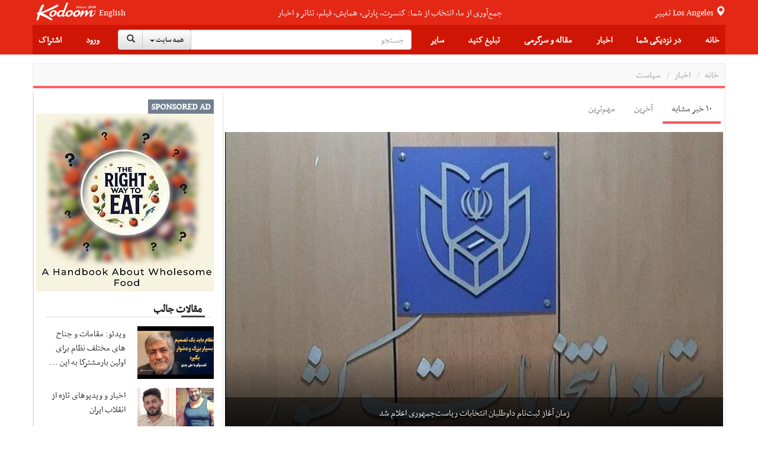

--- FILE ---
content_type: text/html;charset=UTF-8
request_url: https://news.kodoom.com/iran-politics/%D8%B2%D9%85%D8%A7%D9%86-%D8%A2%D8%BA%D8%A7%D8%B2-%D8%AB%D8%A8%D8%AA-%D9%86%D8%A7%D9%85-%D8%AF%D8%A7%D9%88%D8%B7%D9%84%D8%A8%D8%A7%D9%86-%D8%A7%D9%86%D8%AA%D8%AE%D8%A7%D8%A8%D8%A7%D8%AA/topic/2132038/
body_size: 37768
content:









































<!DOCTYPE html PUBLIC "-//W3C//DTD XHTML 1.0 Transitional//EN" "http://www.w3.org/TR/xhtml1/DTD/xhtml1-transitional.dtd">
<html xmlns="http://www.w3.org/1999/xhtml"
      lang="fa">
<head>
    
    











<meta http-equiv="Content-type" content="text/html; charset=utf-8"/>


<meta name="viewport" content="width=device-width, initial-scale=1">


<link rel="shortcut icon" href="/favicon.ico" type="image/x-icon"/>
<link rel="icon" href="/favicon.ico" type="image/x-icon"/>


<meta name="description" content="سخنگوی ستاد انتخابات گفت: داوطلبان تا ۱۴ خرداد مهلت دارند که ثبت نام کنند. شورای نگهبان تا ۲۱ خرداد صلاحیت ها را بررسی می کند و ۲۲ خرداد اسامی نامزدهای تاییدصلاحیت شده اعلام می شود./ ، سخنگوی ستاد انتخابات گفت: ثبت نامِ داوطلبان انتخابات ریاست جمهوری ۱۰ خرداد آغاز می شود. محمد اسلامی بیان کرد: ..."/>



<meta name="google" content="notranslate">
<meta name="google" content="nositelinkssearchbox" />

<script src="https://ajax.googleapis.com/ajax/libs/webfont/1.5.3/webfont.js" type="text/javascript" async=""></script>






<link rel="stylesheet" href="/static/design/5.0/css/bbpress.css?v=5.0" type="text/css" media="screen">
<link rel="stylesheet" href="/static/design/5.0/css/bootstrap.min.css" type="text/css" media="all">
<link rel="stylesheet" href="/static/design/5.0/css/awesome-bootstrap-checkbox.css" type="text/css" media="all">
<link rel="stylesheet" href="/static/design/5.0/css/bootstrap-theme.min.css" type="text/css" media="all">

<link rel="stylesheet" href="/static/design/5.0/css/bootstrap-rtl.min.css" type="text/css" media="all">

<link rel="stylesheet" href="/static/design/5.0/css/mip.external.css" type="text/css" media="all">
<link rel="stylesheet" href="/static/design/5.0/css/style.css?v=20200622" type="text/css" media="all">
<link rel="stylesheet" href="/static/design/5.0/css/media-queries.css?v=20200622" type="text/css" media="all">
<link rel="stylesheet" href="/static/design/5.0/css/dynamic.css?v=20200622" type="text/css" media="all">
<link rel="stylesheet" href="/static/design/5.0/css/typography.css?v=20200622" type="text/css" media="all">
<link rel="stylesheet" href="/static/design/5.0/css/bootcomplete.css?v=20200622" type="text/css" media="all">
<link rel="stylesheet" href="/static/design/5.0/css/map-icons.min.css?v=20200622" type="text/css" media="all">
<link rel="stylesheet" href="/static/design/5.0/css/bootstrap-slider.min.css" type="text/css" media="all">
<link rel="stylesheet" href="/static/design/5.0/css/bootstrap-toggle.min.css" type="text/css" media="all">
<link rel="stylesheet" href="/static/design/5.0/css/jquery.bootstrap-touchspin.min.css" type="text/css" media="all">

<link rel="stylesheet" href="/static/design/5.0/css/bootstrap-datetimepicker.min.css"/>
<link rel="stylesheet" href="/static/design/5.0/css/animate.css"/>
<link rel="stylesheet" href="/static/design/5.0/css/bootstrap-tokenfield.min.css"/>

<!-- Latest compiled and minified CSS -->
<link rel="stylesheet" href="/static/design/5.0/css/bootstrap-select.min.css">

<!--[if lt IE 9]>
<link rel="stylesheet" href="/static/design/5.0/css/photobox.ie.css?v=20200622" type='text/css' media='all' />
<![endif]-->
<script type="text/javascript" src="/static/design/5.0/js/jquery-1.12.4.min.js"></script>

<script type="text/javascript" src="/static/design/5.0/js/bootstrap.min.js"></script>
<script type="text/javascript" src="/static/design/5.0/js/carousel-swipe.js"></script>
<script type="text/javascript" src="/static/design/5.0/js/validator.min.js"></script>
<script type="text/javascript" src="/static/design/5.0/js/jquery.bootcomplete.js"></script>
<script type="text/javascript" src="/static/design/5.0/js/jquery.simpleWeather.min.js"></script>
<script type="text/javascript" src="/static/design/5.0/js/jquery.marquee.min.js"></script>
<script type="text/javascript" src="/static/design/5.0/js/jquery.validate.min.js"></script>
<script type="text/javascript" src="/static/design/5.0/js/jquery.cookie.js"></script>
<script type="text/javascript" src="/static/design/5.0/js/jquery.colorbox-min.js"></script>
<script type="text/javascript" src="/static/design/5.0/js/__mip.external.min.js"></script>
<script type="text/javascript" src="/static/design/5.0/js/responsiveCarousel.js?v=20200622"></script>
<script type="text/javascript" src="/static/design/5.0/js/eModal.min.js"></script>
<script type="text/javascript" src="/static/design/5.0/js/bootstrap-slider.min.js"></script>
<script type="text/javascript" src="/static/design/5.0/js/bootstrap-toggle.min.js"></script>
<script type="text/javascript"
        src="https://maps.googleapis.com/maps/api/js?v=3.exp&amp;libraries=places&amp;key=AIzaSyA-ug15UJ0d6Pyi4DwoSAOZozqwHgrnBgY"></script>
<script type="text/javascript" src="/static/design/5.0/js/geolocation-marker.js"></script>
<script type="text/javascript" src="/static/design/5.0/js/html2canvas.js"></script>
<script type="text/javascript" src="/static/design/5.0/js/scripts.js?v=20200622"></script>
<script type="text/javascript" src="/static/design/5.0/js/jquery.bootstrap-touchspin.min.js"></script>
<script type="text/javascript" src="/static/design/5.0/js/jquery.imageScroll.min.js"></script>
<script type="text/javascript" src="/static/design/5.0/js/bootstrap-select.min.js"></script>
<script type="text/javascript" src="/static/design/5.0/js/bootstrap-tokenfield.js"></script>


<script type="text/javascript" src="/static/design/5.0/js/moment.min.js"></script>
<script type="text/javascript" src="/static/design/5.0/js/bootstrap-datetimepicker.min.js"></script>


<link rel="stylesheet" type="text/css" href="/static/design/5.0/css/smart-forms.css">
<link rel="stylesheet" type="text/css" href="/static/design/5.0/css/smart-themes/red.css">
<link rel="stylesheet" type="text/css" href="/static/design/5.0/css/smart-addons.css">
<!--[if lte IE 8]>
<link type="text/css" rel="stylesheet" href="/static/design/5.0/css/smart-forms-ie8.css">
<![endif]-->
<script type="text/javascript" src="/static/design/5.0/js/jquery-ui-custom.min.js"></script>




<meta property="og:url" content="https://news.kodoom.com/iran-politics/%D8%B2%D9%85%D8%A7%D9%86-%D8%A2%D8%BA%D8%A7%D8%B2-%D8%AB%D8%A8%D8%AA-%D9%86%D8%A7%D9%85-%D8%AF%D8%A7%D9%88%D8%B7%D9%84%D8%A8%D8%A7%D9%86-%D8%A7%D9%86%D8%AA%D8%AE%D8%A7%D8%A8%D8%A7%D8%AA/topic/2132038/"/>

<meta property="og:site_name" content="Kodoom.com"/>
<meta property="fb:app_id" content="34195752609"/>



<!--[if lte IE 9]>
<script type="text/javascript" src="/static/design/5.0/js/jquery.placeholder.min.js"></script>
<![endif]-->



<link rel="stylesheet" href="/static/design/5.0/css/rtl.css?v=20200622" type="text/css" media="all">



    <title>زمان آغاز ثبت‌نام داوطلبان انتخابات ریاست‌جمهوری اعلام شد - kodoom.com - Kodoom
    </title>
    

    <meta name="domain-name" content="kodoom.com"/>

    




<meta name="twitter:card" content="summary_large_image">
<meta property="og:type" content="article"/>
<meta property="og:title" content="زمان آغاز ثبت‌نام داوطلبان انتخابات ریاست‌جمهوری اعلام شد"/>
<meta property="og:description" content="سخنگوی ستاد انتخابات گفت: داوطلبان تا ۱۴ خرداد مهلت دارند که ثبت نام کنند. شورای نگهبان تا ۲۱ خرداد صلاحیت ها را بررسی می کند و ۲۲ خرداد اسامی نامزدهای تاییدصلاحیت شده اعلام می شود./ ، سخنگوی ستاد انتخابات گفت: ثبت نامِ داوطلبان انتخابات ریاست جمهوری ۱۰ خرداد آغاز می شود. محمد اسلامی بیان کرد: داوطلبان تا ۱۴ خرداد مهلت دارند که ثبت نام کنند. شورای نگهبان تا ۲۱ خرداد صلاحیت ها را بررسی می کند و ۲۲ خرداد اسامی نامزدهای تاییدصلاحیت شده اعلام می شود. وی ادامه داد: از ۲۳ خرداد تا ۶ تیر زمان تبلیغات انتخاباتی نامزدهاست و ۸ تیر انتخابات برگزار می ..."/>
<meta property="og:image" content="https://i.kdcdn.com/n/2024/5/20/f3p0h.jpg"/>

</head>













<!-- Modal -->
<form data-toggle="validator" role="form" id="subscribeForm">
    <div id="subscribeModal" class="modal fade" role="dialog">
        <div class="modal-dialog">

            <!-- Modal content-->
            <div class="modal-content">
                <div class="modal-header">
                    <button type="button" class="close" data-dismiss="modal">&times;</button>
                    <h4 class="modal-title">ثبت نام خبرنامه
                    </h4>
                </div>
                <div class="modal-body">
                    <div class="container-fluid">
                        <input type="hidden" name="gender" id="newsletterGender" class="form-input-gender" value="M" />
                        Use this form to sign up for our weekly newsletter, in order to receive Event updates, special deals, and promotional coupons in your area.
                        We will not use your email address to send spam, and we will not provide your contact details to third parties.
                        <div class="form-group has-feedback">
                            <div class="col-md-12 inputGroupContainer">
                                <div class="input-group"><span class="input-group-addon"><i
                                        class="glyphicon glyphicon-envelope"></i></span>
                                    <input name="email" placeholder="Email" id="newsletterEmail" class="form-control form-input-email"
                                           type="email" required>
                                </div>
                                <div class="help-block with-errors ltr"></div>
                            </div>
                        </div>
                        <div class="form-group">
                            <div class="col-md-12 inputGroupContainer">
                                <div class="input-group"><span class="input-group-addon"><i
                                        class="fa fa-globe fa-lg"></i></span>
                                    <select name="cid" id="newsletterCid" class="form-input-country form-control">
                                        <option value="0">Please select</option>
                                        
                                        <option value="37" >Afghanistan
                                        </option>
                                        
                                        <option value="76" >Albania
                                        </option>
                                        
                                        <option value="1" >Algeria
                                        </option>
                                        
                                        <option value="114" >Andorra
                                        </option>
                                        
                                        <option value="117" >Angola
                                        </option>
                                        
                                        <option value="28" >Argentina
                                        </option>
                                        
                                        <option value="115" >Armenia
                                        </option>
                                        
                                        <option value="118" >Aruba
                                        </option>
                                        
                                        <option value="112" >Australia
                                        </option>
                                        
                                        <option value="77" >Austria
                                        </option>
                                        
                                        <option value="39" >Azerbaijan
                                        </option>
                                        
                                        <option value="40" >Bahrain
                                        </option>
                                        
                                        <option value="41" >Bangladesh
                                        </option>
                                        
                                        <option value="78" >Belarus
                                        </option>
                                        
                                        <option value="79" >Belgium
                                        </option>
                                        
                                        <option value="29" >Bolivia
                                        </option>
                                        
                                        <option value="80" >Bosnia & Herzegovina
                                        </option>
                                        
                                        <option value="30" >Brazil
                                        </option>
                                        
                                        <option value="81" >Bulgaria
                                        </option>
                                        
                                        <option value="127" >Cambodia
                                        </option>
                                        
                                        <option value="2" >Cameroun
                                        </option>
                                        
                                        <option value="19" >Canada
                                        </option>
                                        
                                        <option value="31" >Chile
                                        </option>
                                        
                                        <option value="42" >China
                                        </option>
                                        
                                        <option value="32" >Colombia
                                        </option>
                                        
                                        <option value="3" >Congo
                                        </option>
                                        
                                        <option value="20" >Costa Rica
                                        </option>
                                        
                                        <option value="82" >Croatia
                                        </option>
                                        
                                        <option value="21" >Cuba
                                        </option>
                                        
                                        <option value="43" >Cyprus
                                        </option>
                                        
                                        <option value="83" >Czech Republic
                                        </option>
                                        
                                        <option value="84" >Denmark
                                        </option>
                                        
                                        <option value="123" >Dominican Republic
                                        </option>
                                        
                                        <option value="33" >Ecuador
                                        </option>
                                        
                                        <option value="4" >Egypt
                                        </option>
                                        
                                        <option value="22" >El Salvador
                                        </option>
                                        
                                        <option value="85" >Estonia
                                        </option>
                                        
                                        <option value="5" >Ethiopia
                                        </option>
                                        
                                        <option value="86" >Finland
                                        </option>
                                        
                                        <option value="87" >France
                                        </option>
                                        
                                        <option value="44" >Georgia
                                        </option>
                                        
                                        <option value="88" >Germany
                                        </option>
                                        
                                        <option value="6" >Ghana
                                        </option>
                                        
                                        <option value="89" >Greece
                                        </option>
                                        
                                        <option value="23" >Haiti
                                        </option>
                                        
                                        <option value="125" >Hong Kong
                                        </option>
                                        
                                        <option value="90" >Hungary
                                        </option>
                                        
                                        <option value="45" >India
                                        </option>
                                        
                                        <option value="46" >Indonesia
                                        </option>
                                        
                                        <option value="47" >Iran
                                        </option>
                                        
                                        <option value="48" >Iraq
                                        </option>
                                        
                                        <option value="91" >Ireland
                                        </option>
                                        
                                        <option value="49" >Israel
                                        </option>
                                        
                                        <option value="92" >Italy
                                        </option>
                                        
                                        <option value="50" >Japan
                                        </option>
                                        
                                        <option value="51" >Jordan
                                        </option>
                                        
                                        <option value="52" >Kazakhstan
                                        </option>
                                        
                                        <option value="7" >Kenya
                                        </option>
                                        
                                        <option value="53" >Korea
                                        </option>
                                        
                                        <option value="54" >Kuwait
                                        </option>
                                        
                                        <option value="55" >Kyrgyzstan
                                        </option>
                                        
                                        <option value="93" >Latvia
                                        </option>
                                        
                                        <option value="56" >Lebanon
                                        </option>
                                        
                                        <option value="8" >Libyah
                                        </option>
                                        
                                        <option value="121" >Liechtenstein
                                        </option>
                                        
                                        <option value="94" >Lithuania
                                        </option>
                                        
                                        <option value="95" >Luxembourg
                                        </option>
                                        
                                        <option value="126" >Macao
                                        </option>
                                        
                                        <option value="57" >Malaysia
                                        </option>
                                        
                                        <option value="96" >Malta
                                        </option>
                                        
                                        <option value="24" >Mexico
                                        </option>
                                        
                                        <option value="101" >Moldova
                                        </option>
                                        
                                        <option value="124" >Monaco
                                        </option>
                                        
                                        <option value="9" >Morocco
                                        </option>
                                        
                                        <option value="58" >Myanmar
                                        </option>
                                        
                                        <option value="59" >Nepal
                                        </option>
                                        
                                        <option value="97" >Netherlands
                                        </option>
                                        
                                        <option value="116" >Netherlands Antilles
                                        </option>
                                        
                                        <option value="113" >New Zealand
                                        </option>
                                        
                                        <option value="25" >Nicaragua
                                        </option>
                                        
                                        <option value="10" >Niger
                                        </option>
                                        
                                        <option value="11" >Nigeria
                                        </option>
                                        
                                        <option value="122" >North Korea
                                        </option>
                                        
                                        <option value="98" >Norway
                                        </option>
                                        
                                        <option value="60" >Oman
                                        </option>
                                        
                                        <option value="61" >Pakistan
                                        </option>
                                        
                                        <option value="34" >Paraguay
                                        </option>
                                        
                                        <option value="35" >Peru
                                        </option>
                                        
                                        <option value="62" >Philippines
                                        </option>
                                        
                                        <option value="99" >Poland
                                        </option>
                                        
                                        <option value="100" >Portugal
                                        </option>
                                        
                                        <option value="26" >Puerto Rico
                                        </option>
                                        
                                        <option value="63" >Qatar
                                        </option>
                                        
                                        <option value="102" >Romania
                                        </option>
                                        
                                        <option value="103" >Russia
                                        </option>
                                        
                                        <option value="64" >Saudi Arabia
                                        </option>
                                        
                                        <option value="12" >Senegal
                                        </option>
                                        
                                        <option value="119" >Serbia
                                        </option>
                                        
                                        <option value="65" >Singapore
                                        </option>
                                        
                                        <option value="104" >Slovakia
                                        </option>
                                        
                                        <option value="105" >Slovenia
                                        </option>
                                        
                                        <option value="13" >South Africa
                                        </option>
                                        
                                        <option value="106" >Spain
                                        </option>
                                        
                                        <option value="66" >Sri Lanka
                                        </option>
                                        
                                        <option value="14" >Sudan
                                        </option>
                                        
                                        <option value="67" >Suriya
                                        </option>
                                        
                                        <option value="107" >Sweden
                                        </option>
                                        
                                        <option value="108" >Switzerland
                                        </option>
                                        
                                        <option value="120" >Taiwan
                                        </option>
                                        
                                        <option value="68" >Tajikistan
                                        </option>
                                        
                                        <option value="16" >Tanzania
                                        </option>
                                        
                                        <option value="69" >Thailand
                                        </option>
                                        
                                        <option value="15" >Tunisia
                                        </option>
                                        
                                        <option value="70" >Turkey
                                        </option>
                                        
                                        <option value="71" >Turkmenistan
                                        </option>
                                        
                                        <option value="128" >Uganda
                                        </option>
                                        
                                        <option value="0" >UKNOWN
                                        </option>
                                        
                                        <option value="109" >Ukraine
                                        </option>
                                        
                                        <option value="72" >United Arab Emirates
                                        </option>
                                        
                                        <option value="110" >United Kingdom
                                        </option>
                                        
                                        <option value="27" selected>United States
                                        </option>
                                        
                                        <option value="73" >Uzbekistan
                                        </option>
                                        
                                        <option value="36" >Venezuela
                                        </option>
                                        
                                        <option value="74" >Vietnam
                                        </option>
                                        
                                        <option value="75" >Yemen
                                        </option>
                                        
                                        <option value="111" >Yugoslavia
                                        </option>
                                        
                                        <option value="17" >Zambia
                                        </option>
                                        
                                        <option value="18" >Zimbabwe
                                        </option>
                                        
                                    </select>
                                </div>
                                <div class="help-block with-errors ltr"></div>
                            </div>
                        </div>
                        <div class="form-group  has-feedback">
                            <div class="col-md-12 inputGroupContainer">
                                <div class="input-group"><span class="input-group-addon"><i
                                        class="fa fa-location-arrow"></i></span>
                                    <input name="city" id="newsletterCity" dir="ltr" type="text"
                                           class="form-input-city form-control"
                                           placeholder="City" required
                                           value=""/>
                                </div>
                                <div class="help-block with-errors ltr"></div>
                            </div>
                        </div>
                    </div>
                </div>
                <div class="modal-footer">
                    <button  class="btn btn-success" onClick="$('#subscribeForm').submit();">Subscribe</button>
                    <button type="button" class="btn btn-default" data-dismiss="modal">Close</button>
                </div>
            </div>

        </div>
    </div>
</form>

<script type="text/javascript">
    $(document).ready(function () {
        $("#newsletterCity").bootcomplete({
            url: "/base/servlet/ls/",
            dataParams: {
                cmd: 'autocomplete', dmn: 'tags',
                cid: function () {
                    return $("#newsletterCid").find("option:selected").text().trim();
                }
            },
            minLength: 2
        });

        $('#subscribeForm').validator();
        $("#subscribeForm").validator().on('submit', function (e) {
            if (e.isDefaultPrevented()) {
                // handle the invalid form...

            } else {
                // everything looks good!
                validateNewsletterRegistration();
                return false;
            }
        });
    });


    function validateNewsletterRegistration() {
        var valid = true;
        submitNewsletterSubscribe();
        return false;
    }

    var subscribeReturnFunction = function() {};
    function returnFunctionCall(event) {
        subscribeReturnFunction = event;
    }

    function submitNewsletterSubscribe() {
        var valid = $("#subscribeForm").validator('validate');
        if (valid.has('.has-error').length == 0) {
            var data = getSubscribeData();
            $.ajax({
                type: 'POST',
                url: '/base/servlet/majx/',
                contentType: 'application/x-www-form-urlencoded; charset=UTF-8',
                data: data,
                success: function (response) {
                    if (response.trim() == 'FAILED') {
//                        displayError();
                        $("#subscribeModal").modal('hide');
                    }
                    else if (response.trim() == 'DUBLICATE') {
                        $.cookie("SUBSCRIBE_TO_NEWSLETTER", '1', {
                            expires: 365,
                            domain: "kodoom.com",
                            path: "/"
                        });
                        $("#subscribeModal").modal('hide');
                        subscribeReturnFunction();
                    }
                    else {
                        $.cookie("SUBSCRIBE_TO_NEWSLETTER", '1', {
                            expires: 365,
                            domain: "kodoom.com",
                            path: "/"
                        });
                        $("#subscribeModal").modal('hide');
                        subscribeReturnFunction();
                    }
                    $(".newsletter-message").show();
                },
                failed: function (response) {
                }
            });
        }
        return false;
    }
    var getSubscribeData = function () {
        return {
            dmn: 'user',
            cmd: 'register-newsletter',
            city: $('.form-input-city').val(),
            country: $('.form-input-country').val(),
            email: $('.form-input-email').val(),
            gender: $('.form-input-gender').val()
        };
    };


</script>

<body class="page page-template page-template-template-visual-composer page-template-template-visual-composer-php has-top-grid  sidebar-border vc-block-fx vc-block-border wpb-js-composer js-comp-ver-4.9 vc_responsive">






<nav id="mobile-menu" class="mm-menu mm-horizontal mm-offcanvas mm-front">
    













<form method="get" id="294838387768" class="mm-search"
      action="https://www.kodoom.com/search/">
    
    <input type="text" id="s_q" type="text"
           placeholder="جستجو" name="q"
           class="query rtl"
           value="" on/>
    
</form>
<script>
    $(function() {
        $("#294838387768 input").keypress(function (e) {
            if ((e.which && e.which == 13) || (e.keyCode && e.keyCode == 13)) {
                $('#294838387768').submit();
                return false;
            } else {
                return true;
            }
        });
    });
</script>
    
    
    <ul id="menu-main-nav">
        <li>
            
            <a class="language" href="https://www.kodoom.com/en/">English</a>
            
            </a>
        </li>
        <li>
            <a href="https://www.kodoom.com/">خانه
            </a>
        </li>
        <li>
            <a class="mm-subopen" href="#near-me-menu"></a><a
                href="#near-me-menu">در نزدیکی شما
        </a>
        </li>
        <li>
            <a class="mm-subopen" href="#news-menu"></a><a
                href="#news-menu">اخبار
        </a>
        </li>
        <li>
            <a class="mm-subopen" href="#article-menu"></a><a
                href="#article-menu">مقاله و سرگرمی
        </a>
        </li>
        <li>
            <a href="https://events.kodoom.com/edit/">ثبت رویداد
            </a>
        </li>
        <li>
            <a href="https://local.kodoom.com/localads/post-responsive/">ثبت کسب و کار
            </a>
        </li>
        <li>
            <a href="https://www.kodoom.com/ads/promote/">تبلیغات
            </a>
        </li>
        <li>
            <a class="mm-subopen" href="#more-menu"></a><a
                href="#more-menu">سایر
        </a>
        </li>
        
        <li>
            <a href="https://secure.kodoom.com/login?rurl=https%3A%2F%2Fnews.kodoom.com%2Firan-politics%2F%25D8%25B2%25D9%2585%25D8%25A7%25D9%2586-%25D8%25A2%25D8%25BA%25D8%25A7%25D8%25B2-%25D8%25AB%25D8%25A8%25D8%25AA-%25D9%2586%25D8%25A7%25D9%2585-%25D8%25AF%25D8%25A7%25D9%2588%25D8%25B7%25D9%2584%25D8%25A8%25D8%25A7%25D9%2586-%25D8%25A7%25D9%2586%25D8%25AA%25D8%25AE%25D8%25A7%25D8%25A8%25D8%25A7%25D8%25AA%2Ftopic%2F2132038%2F"
            >ورود
            </a>
        </li>
        <li>
            <a href="#"
               data-toggle="modal" data-target="#subscribeModal">اشتراک
            </a>
        </li>
        
    </ul>
    <ul id="near-me-menu">
        <li><a class="mm-subclose" href="#menu-main-nav">در نزدیکی شما
        </a></li>
        <li>
            <a href="https://local.kodoom.com/?find_loc=Los Angeles, CA">
                رویدادها
            </a>
        </li>
        <li>
            <a href="https://local.kodoom.com/localads/">
                کسب و کار
            </a>
        </li>
        <li>
            <a href="https://tickets.kodoom.com">
                بلیط رویدادها
            </a>
        </li>
        <li>
            <a href="https://deals.kodoom.com">
                تخفیف ها
            </a>
        </li>
    </ul>
    <ul id="news-menu">
        <li class="mm-subtitle">
            <a class="mm-subclose" href="#menu-main-nav">اخبار
            </a>
        </li>

        
        <li>
            <a href="https://news.kodoom.com/top/">مهم‌ترین خبرها</a>
        </li>
        <li>
            <a href="https://news.kodoom.com/health-science/">دانش و سلامت</a></li>
        <li>
            <a href="https://news.kodoom.com/iran-sports/">ورزش</a></li>
        <li>
            <a href="https://news.kodoom.com/iran-culture/">فرهنگ و هنر</a></li>
        <li>
            <a href="https://news.kodoom.com/iran-economy/">اقتصاد</a></li>
        <li>
            <a href="https://news.kodoom.com/iran-society/">اجتماع و حوادث</a></li>
        <li>
            <a href="https://news.kodoom.com/iran-politics/">سیاست</a></li>
        
    </ul>
    <ul id="article-menu">
        <li>
            <a class="mm-subclose" href="#menu-main-nav">
                مقاله و سرگرمی
            </a>
        </li>
        <li>
            <a class="mm-subopen" href="#articles-menu"></a><a href="#articles-menu">
            مقالات
        </a>
        </li>
        <li>
            <a class="mm-subopen" href="#travel-menu"></a><a href="#travel-menu">
            گردشگری
        </a>
        </li>
        <li>
            <a class="mm-subopen" href="#media-menu"></a><a href="#media-menu">
            رسانه
        </a>
        </li>
    </ul>
    <ul id="articles-menu">
        <li>
            <a class="mm-subclose" href="#article-menu">
                در نزدیکی شما
            </a>
        </li>
        <li>
            <a href="https://features.kodoom.com/entertainment/home/"
            >سینما و سرگرمی
            </a>
        </li>
        <li>
            <a href="https://features.kodoom.com/iran-politics/home/"
            >سیاست
            </a>
        </li>
        <li>
            <a href="https://features.kodoom.com/iran-culture/home/"
            >فرهنگ
            </a>
        </li>
        <li>
            <a href="https://features.kodoom.com/health-science/home/"
            >دانش و سلامت
            </a>
        </li>
        <li>
            <a href="https://features.kodoom.com/iranian-diaspora/home/"
            >یک ایرانی در غربت
            </a>
        </li>
        <li>
            <a href="https://features.kodoom.com/iran-economy/home/"
            >اقتصاد
            </a>
        </li>
        <li>
            <a href="https://features.kodoom.com/iran-sports/home/"
            >ورزش
            </a>
        </li>
        <li>
            <a href="https://features.kodoom.com/kodoom-blog/home/"
            >بلاگ
            </a>
        </li>
    </ul>
    <ul id="travel-menu">
        <li>
            <a class="mm-subclose" href="#article-menu">
                گردشگری
            </a>
        </li>
        
        <li>
            <a href="https://info.kodoom.com/tehran-iran-panorama-pictures/"
            >تهران
            </a>
        </li>
        <li>
            <a href="https://info.kodoom.com/isfahan-iran-panorama-pictures/"
            >اصفهان
            </a>
        </li>
        <li>
            <a href="https://info.kodoom.com/shiraz-iran-panorama-pictures/"
            >شیراز
            </a>
        </li>
        <li>
            <a href="https://info.kodoom.com/yazd-iran-panorama-pictures/"
            >یزد
            </a>
        </li>
        <li>
            <a href="https://info.kodoom.com/persepolis-iran-panorama-pictures/"
            >تخت‌جمشید
            </a>
        </li>
        <li>
            <a href="https://info.kodoom.com/kashan-iran-panorama-pictures/"
            >کاشان
            </a>
        </li>
        
    </ul>
    <ul id="media-menu">
        <li>
            <a class="mm-subclose" href="#article-menu">
                رسانه
            </a>
        </li>
        <li>
            <a
                    href="https://media.kodoom.com/RadioTV">
                رادیو تلویزیون
            </a>
        </li>
        <li>
            <a
                    href="https://features.kodoom.com/index-tag/?tag=موسیقی">
                موسیقی
            </a>
        </li>
        <li>
            <a
                    href="https://features.kodoom.com/videos/home/">
                ویدئوها
            </a>
        </li>
    </ul>
    <ul id="more-menu">
        <li>
            <a class="mm-subclose" href="#menu-main-nav">
                سایر
            </a>
        </li>
        
        <li>
            <a href="https://iranians.kodoom.com/"
               class="menu-link sub-menu-link">ایرانیان
            </a>
        </li>
        
        
        
        
        
        
        <li>
            <a href="https://tools.kodoom.com/persian-calendar/"
               class="menu-link sub-menu-link">تقویم هجری خورشیدی
            </a>
        </li>
    </ul>
    
</nav>
<script type="text/javascript">
    jQuery(document).ready(function ($) {
        $("#mobile-menu").mmenu({
            "extensions": [
                "pagedim-black"
            ]
            
            ,
            "offCanvas": {
                "position": "right"
            }
            
        });
    });
</script>
<script src="/static/design/5.0/js/js.cookie.js"></script>
<div id="page-outer-wrap">
    <div id="page-inner-wrap">
        








<header id="page-header-mobile" class="visible-xs visible-sm display-flex flex-column">
    <div id="mobile-sticky" class="display-flex flex-row flex-justify-content-between ltr">
        <div class=""><a
                id="nav-expander" href="#mobile-menu"><i
                class="fa fa-bars"></i></a></div>
        <div class="">
            <div class="logo">
                <a href="https://www.kodoom.com/">
                    <img src="/static/images/kodoom-logo-since-2008.png" alt="Kodoom"
                         alt="Kodoom.com" style="width: 76px"/>
                </a>
            </div>
        </div>
    </div>
</header>
<header id="page-header" class="hidden-xs hidden-sm wrap-header-layout-2 display-flex flex-column">
    <div class="container-header">
        <div id="top-navigation top-menu"
             class="display-flex flex-row flex-justify-content-between flex-align-items-center ltr flex-1">

            <a class="height-100-percent " href="https://www.kodoom.com/">
                <img src="/static/images/kodoom-logo-since-2008.png" alt="Kodoom.com" class="kodoom-logo"/>
            </a>

            
            <a href="https://www.kodoom.com/en/" class="weather flex-005 text-align-center">English</a>
            

            <div class="flex-1 text-align-center ">
                <a href="https://features.kodoom.com/kodoom-blog/%DA%A9%D8%AF%D9%88%D9%85-%DB%B7-%D8%B3%D8%A7%D9%84%D9%87-%D8%B4%D8%AF-%D9%85%D8%A7-%DA%A9%D9%87-%D9%87%D8%B3%D8%AA%DB%8C%D9%85-%D8%A8%D9%87-%D8%B1%D9%88%D8%A7%DB%8C%D8%AA/v/5585/">
                    <span class="slogan">جمع‌آوری از ما، انتخاب از شما: کنسرت، پارتی، همایش، فیلم، تئاتر و اخبار</span>
                </a>
            </div>


            <a class="location-change-button "
               href="https://www.kodoom.com/home/set-location?url=https%3A%2F%2Fnews.kodoom.com%2Firan-politics%2F%25D8%25B2%25D9%2585%25D8%25A7%25D9%2586-%25D8%25A2%25D8%25BA%25D8%25A7%25D8%25B2-%25D8%25AB%25D8%25A8%25D8%25AA-%25D9%2586%25D8%25A7%25D9%2585-%25D8%25AF%25D8%25A7%25D9%2588%25D8%25B7%25D9%2584%25D8%25A8%25D8%25A7%25D9%2586-%25D8%25A7%25D9%2586%25D8%25AA%25D8%25AE%25D8%25A7%25D8%25A8%25D8%25A7%25D8%25AA%2Ftopic%2F2132038%2F">
                تغییر
                <span style="line-height: 35px;" class="weather">
                                        
                                        Los Angeles
                                        
                                    </span>
                <span class="glyphicon glyphicon-map-marker weather"></span>
            </a>
        </div>
        <div class="flex-1 sticky-header-wrapper display-flex flex-row flex-justify-content-between flex-align-items-center container-header">

            





<div id="sticky-header" data-spy="affix" data-offset-top="115" class="flex-1">
    <div id="header-navigation">
        <nav id="main-menu header-navigation" class=" relative">
            <ul class="display-flex flex-justify-content-between flex-align-items-center top-menu-ul">
                <li class=" main-menu-item  menu-item-even menu-item-depth-0 menu-item menu-item-type-post_type menu-item-object-page ">
                    <a href="https://www.kodoom.com/"
                       class="menu-link main-menu-link">خانه
                    </a>
                </li>
                <li class=" main-menu-item menu-item-even menu-item-depth-0 menu-item menu-item-type-post_type menu-item-object-page ">
                    <a class="menu-link main-menu-link">در نزدیکی شما
                    </a>
                    <div class="dropnav-container">
                        <ul class="dropnav-menu">
                            <li class="sub-menu-item  menu-item-odd menu-item-depth-1 menu-item menu-item-type-taxonomy menu-item-object-category ">
                                <a href="https://local.kodoom.com/?find_loc=Los Angeles, CA"
                                   class="menu-link sub-menu-link">رویدادها
                                </a></li>
                            <li class="sub-menu-item  menu-item-odd menu-item-depth-1 menu-item menu-item-type-taxonomy menu-item-object-category">
                                <a href="https://local.kodoom.com/localads/"
                                   class="menu-link sub-menu-link">کسب و کار
                                </a></li>
                            <li class="sub-menu-item  menu-item-odd menu-item-depth-1 menu-item menu-item-type-taxonomy menu-item-object-category">
                                <a href="https://tickets.kodoom.com"
                                   class="menu-link sub-menu-link">بلیط رویدادها
                                </a>
                            </li>
                            <li class="sub-menu-item  menu-item-odd menu-item-depth-1 menu-item menu-item-type-taxonomy menu-item-object-category">
                                <a href="https://deals.kodoom.com"
                                   class="menu-link sub-menu-link">تخفیف ها
                                </a>
                            </li>
                        </ul>
                    </div>
                </li>
                <li class=" main-menu-item menu-item-even menu-item-depth-0 has-icon menu-item menu-item-type-custom menu-item-object-custom menu-item-has-children ">
                    <a class="menu-link main-menu-link visible-md visible-sm">اخبار
                    </a>
                    <a href="https://news.kodoom.com/"
                       class="menu-link main-menu-link hidden-sm hidden-md">اخبار
                    </a>
                    <div class="dropnav-container">
                        <ul class="dropnav-menu">
                            
                            <li class="sub-menu-item  menu-item-odd menu-item-depth-1 menu-item menu-item-type-taxonomy menu-item-object-category ">
                                <a href="https://news.kodoom.com/top/" class="menu-link sub-menu-link">مهم‌ترین
                                    خبرها</a></li>
                            <li class="sub-menu-item  menu-item-odd menu-item-depth-1 menu-item menu-item-type-taxonomy menu-item-object-category">
                                <a href="https://news.kodoom.com/health-science/"
                                   class="menu-link sub-menu-link">دانش و سلامت</a></li>
                            <li class="sub-menu-item  menu-item-odd menu-item-depth-1 menu-item menu-item-type-taxonomy menu-item-object-category">
                                <a href="https://news.kodoom.com/iran-sports/"
                                   class="menu-link sub-menu-link">ورزش</a>
                            </li>
                            <li class="sub-menu-item  menu-item-odd menu-item-depth-1 menu-item menu-item-type-taxonomy menu-item-object-category">
                                <a href="https://news.kodoom.com/iran-culture/"
                                   class="menu-link sub-menu-link">فرهنگ و هنر</a></li>
                            <li class="sub-menu-item  menu-item-odd menu-item-depth-1 menu-item menu-item-type-taxonomy menu-item-object-category">
                                <a href="https://news.kodoom.com/iran-economy/"
                                   class="menu-link sub-menu-link">اقتصاد</a>
                            </li>
                            <li class="sub-menu-item  menu-item-odd menu-item-depth-1 menu-item menu-item-type-taxonomy menu-item-object-category">
                                <a href="https://news.kodoom.com/iran-society/"
                                   class="menu-link sub-menu-link">اجتماع و حوادث</a></li>
                            <li class="sub-menu-item  menu-item-odd menu-item-depth-1 menu-item menu-item-type-taxonomy menu-item-object-category">
                                <a href="https://news.kodoom.com/iran-politics/"
                                   class="menu-link sub-menu-link">سیاست</a>
                            </li>
                            
                        </ul>
                    </div>
                </li>
                <li class=" main-menu-item menu-item-even menu-item-depth-0 has-icon menu-item menu-item-type-custom menu-item-object-custom menu-item-has-children ">
                    <a class="menu-link main-menu-link">
                        مقاله و سرگرمی
                    </a>
                    <div class="dropnav-container multi-menu-drop-down display-flex flex-row">
                        <ul class="dropnav-menu mega-dropnav-menu display-flex flex-row">
                            <li class="no-padding sub-menu-item  menu-item-odd menu-item-depth-1 menu-item menu-item-type-taxonomy menu-item-object-category display-flex flex-row">
                                <div class="shadow-ver-right mega-dropnav-menu">
                                    <div class="top-10">
                                        <h4>
                                            <a href="https://features.kodoom.com">
                                                مقالات
                                            </a>
                                        </h4>
                                    </div>
                                    <div class="nav-divider"></div>
                                    <div class="sub-menu-item  menu-item-odd menu-item-depth-1 menu-item menu-item-type-taxonomy menu-item-object-category">
                                        <a href="https://features.kodoom.com/entertainment/home/"
                                           class="menu-link sub-menu-link">سینما و سرگرمی
                                        </a>
                                    </div>
                                    <div class="sub-menu-item  menu-item-odd menu-item-depth-1 menu-item menu-item-type-taxonomy menu-item-object-category ">
                                        <a href="https://features.kodoom.com/iran-politics/home/"
                                           class="menu-link sub-menu-link">سیاست
                                        </a>
                                    </div>
                                    <div class="sub-menu-item  menu-item-odd menu-item-depth-1 menu-item menu-item-type-taxonomy menu-item-object-category">
                                        <a href="https://features.kodoom.com/iran-culture/home/"
                                           class="menu-link sub-menu-link">فرهنگ
                                        </a>
                                    </div>
                                    <div class="sub-menu-item  menu-item-odd menu-item-depth-1 menu-item menu-item-type-taxonomy menu-item-object-category">
                                        <a href="https://features.kodoom.com/health-science/home/"
                                           class="menu-link sub-menu-link">دانش و سلامت
                                        </a>
                                    </div>
                                    <div class="sub-menu-item  menu-item-odd menu-item-depth-1 menu-item menu-item-type-taxonomy menu-item-object-category">
                                        <a href="https://features.kodoom.com/iranian-diaspora/home/"
                                           class="menu-link sub-menu-link">یک ایرانی در غربت
                                        </a>
                                    </div>
                                    <div class="sub-menu-item  menu-item-odd menu-item-depth-1 menu-item menu-item-type-taxonomy menu-item-object-category">
                                        <a href="https://features.kodoom.com/iran-economy/home/"
                                           class="menu-link sub-menu-link">اقتصاد
                                        </a>
                                    </div>
                                    <div class="sub-menu-item  menu-item-odd menu-item-depth-1 menu-item menu-item-type-taxonomy menu-item-object-category">
                                        <a href="https://features.kodoom.com/iran-sports/home/"
                                           class="menu-link sub-menu-link">ورزش
                                        </a>
                                    </div>
                                    <div class="sub-menu-item  menu-item-odd menu-item-depth-1 menu-item menu-item-type-taxonomy menu-item-object-category">
                                        <a href="https://features.kodoom.com/kodoom-blog/home/"
                                           class="menu-link sub-menu-link">بلاگ
                                        </a>
                                    </div>
                                </div>
                                <div class="shadow-ver-right mega-dropnav-menu">
                                    <div class="top-10">
                                        <h4>
                                            <a href="https://features.kodoom.com/index-tag/?tag=سفر">
                                                گردشگری
                                            </a>
                                        </h4>
                                    </div>
                                    <div class="nav-divider"></div>
                                    
                                    <div class="sub-menu-item  menu-item-odd menu-item-depth-1 menu-item menu-item-type-taxonomy menu-item-object-category ">
                                        <a href="https://info.kodoom.com/tehran-iran-panorama-pictures/"
                                           class="menu-link sub-menu-link">تهران
                                        </a>
                                    </div>
                                    <div class="sub-menu-item  menu-item-odd menu-item-depth-1 menu-item menu-item-type-taxonomy menu-item-object-category ">
                                        <a href="https://info.kodoom.com/isfahan-iran-panorama-pictures/"
                                           class="menu-link sub-menu-link">اصفهان
                                        </a>
                                    </div>
                                    <div class="sub-menu-item  menu-item-odd menu-item-depth-1 menu-item menu-item-type-taxonomy menu-item-object-category ">
                                        <a href="https://info.kodoom.com/shiraz-iran-panorama-pictures/"
                                           class="menu-link sub-menu-link">شیراز
                                        </a></div>
                                    <div class="sub-menu-item  menu-item-odd menu-item-depth-1 menu-item menu-item-type-taxonomy menu-item-object-category ">
                                        <a href="https://info.kodoom.com/yazd-iran-panorama-pictures/"
                                           class="menu-link sub-menu-link">یزد
                                        </a></div>
                                    <div class="sub-menu-item  menu-item-odd menu-item-depth-1 menu-item menu-item-type-taxonomy menu-item-object-category ">
                                        <a href="https://info.kodoom.com/persepolis-iran-panorama-pictures/"
                                           class="menu-link sub-menu-link">تخت‌جمشید
                                        </a></div>
                                    <div class="sub-menu-item  menu-item-odd menu-item-depth-1 menu-item menu-item-type-taxonomy menu-item-object-category ">
                                        <a href="https://info.kodoom.com/kashan-iran-panorama-pictures/"
                                           class="menu-link sub-menu-link">کاشان
                                        </a></div>
                                    
                                </div>
                                <div class="shadow-ver-right mega-dropnav-menu">
                                    <div class="top-10">
                                        <h4 class="text-danger">
                                            <a>
                                                رسانه
                                            </a>
                                        </h4>
                                    </div>
                                    <div class="nav-divider"></div>
                                    <div class="sub-menu-item  menu-item-odd menu-item-depth-1 menu-item menu-item-type-taxonomy menu-item-object-category ">
                                        <a class="menu-link sub-menu-link"
                                           href="https://media.kodoom.com/RadioTV">
                                            رادیو تلویزیون
                                        </a>
                                    </div>
                                    <div class="sub-menu-item  menu-item-odd menu-item-depth-1 menu-item menu-item-type-taxonomy menu-item-object-category ">
                                        <a class="menu-link sub-menu-link"
                                           href="https://features.kodoom.com/index-tag/?tag=موسیقی">
                                            موسیقی
                                        </a>
                                    </div>
                                    <div class="sub-menu-item  menu-item-odd menu-item-depth-1 menu-item menu-item-type-taxonomy menu-item-object-category ">
                                        <a class="menu-link sub-menu-link"
                                           href="https://features.kodoom.com/videos/home/">
                                            ویدئوها
                                        </a>
                                    </div>
                                </div>
                            </li>
                        </ul>
                    </div>
                </li>
                <li class=" main-menu-item menu-item-even menu-item-depth-0 has-icon menu-item menu-item-type-custom menu-item-object-custom menu-item-has-children ">
                    <a class="menu-link main-menu-link visible-sm visible-md visible-lg">تبلیغ کنید
                    </a>
                    <div class="dropnav-container">
                        <ul class="dropnav-menu">
                            <li class=" main-menu-item menu-item-even menu-item-depth-0 menu-item menu-item-type-post_type menu-item-object-page ">
                                <a href="https://events.kodoom.com/edit/"
                                   class="menu-link main-menu-link">ثبت رویداد
                                </a>
                            </li>
                            <li class=" main-menu-item menu-item-even menu-item-depth-0 menu-item menu-item-type-post_type menu-item-object-page ">
                                <a href="https://local.kodoom.com/localads/post-responsive/"
                                   class="menu-link main-menu-link">ثبت کسب و کار
                                </a>
                            </li>
                            <li class=" main-menu-item menu-item-even menu-item-depth-0 menu-item menu-item-type-post_type menu-item-object-page ">
                                <a href="https://www.kodoom.com/ads/promote/"
                                   class="menu-link main-menu-link">تبلیغات
                                </a>
                            </li>
                        </ul>
                    </div>
                </li>
                <li class=" main-menu-item menu-item-even menu-item-depth-0 has-icon menu-item menu-item-type-custom menu-item-object-custom menu-item-has-children ">
                    <a class="menu-link main-menu-link visible-sm visible-md visible-lg">سایر
                    </a>
                    <div class="dropnav-container">
                        <ul class="dropnav-menu">
                            <li class="sub-menu-item  menu-item-odd menu-item-depth-1 menu-item menu-item-type-taxonomy menu-item-object-category ">
                                <a href="https://iranians.kodoom.com/"
                                   class="menu-link sub-menu-link">ایرانیان سرشناس
                                </a></li>
                            <li class="sub-menu-item  menu-item-odd menu-item-depth-1 menu-item menu-item-type-taxonomy menu-item-object-category ">
                                <a href="https://tools.kodoom.com/persian-editor/"
                                   class="menu-link sub-menu-link">مبدل پینگلیش به فارسی
                                </a></li>
                            <li class="sub-menu-item  menu-item-odd menu-item-depth-1 menu-item menu-item-type-taxonomy menu-item-object-category ">
                                <a href="https://tools.kodoom.com/persian-calendar/"
                                   class="menu-link sub-menu-link">تقویم هجری خورشیدی
                                </a></li>
                        </ul>
                    </div>
                </li>
                <li class="text-center float-right flex-075">
                    <div class="wrap-container">
                        <div class="">
                            













<form method="get" id="294838386432" class=""
      action="https://www.kodoom.com/search/">
    

    <div class="input-group">
        <input class="form-control" type="text" id="s_q" type="text"
               placeholder="جستجو" name="q"
               class="query rtl"
               value="" on/>
        <div class="input-group-btn">
            <button type="button" class="btn btn-default " data-toggle="dropdown"
                    aria-label="Help">
                <span class="selected-search-area"></span>
                <span class="sr-only">Toggle Dropdown</span>
                <span class="caret"></span>
            </button>
            <ul class="dropdown-menu  ">
                <li>
                    <div class="col-sm-10">جستجو در
                    </div>
                </li>
                <li class="divider col-sm-12"></li>

                <li>
                    <div class="col-sm-10">
                        <label class="" for="opt1">
                            <input type="radio" id="opt1" name="qt"
                                   class="noDisplay"  checked>
                            <span class="seatch-area-lebel">همه سایت</span>
                        </label>
                    </div>
                </li>
                <li>
                    <div class="col-sm-10">
                        <label class="" for="opt2">
                            <input type="radio" id="opt2" name="qt"
                                   value="1"
                                   class="noDisplay"  />
                            <span class="seatch-area-lebel">اخبار</span>
                        </label>
                    </div>
                </li>
                <li>
                    <div class="col-sm-10">
                        <label class="" for="opt3">
                            <input type="radio" id="opt3" name="qt"
                                   value="2"
                                   class="noDisplay"  />
                            <span class="seatch-area-lebel">رویدادها</span>
                        </label>
                    </div>
                </li>
                <li>
                    <div class="col-sm-10">
                        <label class="" for="opt6">
                            <input type="radio" id="opt6" name="qt"
                                   value="6"
                                   class="noDisplay"  />
                            <span class="seatch-area-lebel">تبلیغات محلی</span>
                        </label>
                    </div>
                </li>
                <li>
                    <div class="col-sm-10">
                        <label class="" for="opt5">
                            <input type="radio" id="opt5" name="qt"
                                   value="5"
                                   class="noDisplay"  />
                            <span class="seatch-area-lebel">مقالات و گزیده ها</span>
                        </label>
                    </div>
                </li>
                <li>
                    <div class="col-sm-10">
                        <label class="" for="opt5">
                            <input type="radio" id="opt5" name="qt"
                                   value="4"
                                   class="noDisplay"  />
                            <span class="seatch-area-lebel">اشخاص</span>
                        </label>
                    </div>
                </li>
            </ul>
            <button type="button" class="btn btn-default"
                    onclick="$('#294838386432').submit()"><span
                    class="glyphicon glyphicon-search"></span>&nbsp;
            </button>
        </div>
    </div>
    
</form>
<script>
    $(function() {
        $("#294838386432 input").keypress(function (e) {
            if ((e.which && e.which == 13) || (e.keyCode && e.keyCode == 13)) {
                $('#294838386432').submit();
                return false;
            } else {
                return true;
            }
        });
    });
</script>
                        </div>
                    </div>
                </li>
                <script>
                    "use strict";
                    $(document).ready(function () {

                        setSearchAreaLabel();
                        $("#s_location").bootcomplete({
                            url: "https://www.kodoom.com/base/servlet/ls/",
                            dataParams: {limit: 10}
                        });
                    });
                    $('input[name=qt]').change(function () {
                        setSearchAreaLabel();
                    });

                    function setSearchAreaLabel() {
                        var show = false;
                        $('input[name=qt]').each(function () {
                            if ($(this).prop("checked")) {
                                var text = $(this).next().text();
                                $('.selected-search-area').text(text);
                                if ($(this).val() === '6' || $(this).val() === '2') {
                                    show = true;
                                }
                            }
                        });
                        //changeLocationSelect(show);
                    }

                    // function changeLocationSelect(show) {
                    //     if (show) {
                    //         $('.search-location-select').removeClass('hidden');
                    //     }
                    //     else {
                    //         $('.search-location-select').addClass('hidden');
                    //     }
                    // }

                </script>
                
                <li class=" main-menu-item menu-item-even menu-item-depth-0 menu-item menu-item-type-post_type menu-item-object-page ">
                    <a href="https://secure.kodoom.com/login?rurl=https%3A%2F%2Fnews.kodoom.com%2Firan-politics%2F%25D8%25B2%25D9%2585%25D8%25A7%25D9%2586-%25D8%25A2%25D8%25BA%25D8%25A7%25D8%25B2-%25D8%25AB%25D8%25A8%25D8%25AA-%25D9%2586%25D8%25A7%25D9%2585-%25D8%25AF%25D8%25A7%25D9%2588%25D8%25B7%25D9%2584%25D8%25A8%25D8%25A7%25D9%2586-%25D8%25A7%25D9%2586%25D8%25AA%25D8%25AE%25D8%25A7%25D8%25A8%25D8%25A7%25D8%25AA%2Ftopic%2F2132038%2F"
                       class="menu-link main-menu-link">ورود
                    </a>
                </li>
                <li class=" main-menu-item menu-item-even menu-item-depth-0 menu-item menu-item-type-post_type menu-item-object-page ">
                    <a href="#"
                       class="menu-link main-menu-link" data-toggle="modal"
                       data-target="#subscribeModal">اشتراک
                    </a>
                </li>
                
            </ul>
        </nav>
    </div>
</div>

        </div>
    </div>
</header>






        
        
        <div id="content-container" style="transform: none;">
            <div class="container-header content-shadow" style="transform: none;">
                
                <div id="page-content" class="loop-single right-sidebar loop-page-2 display-flex flex-row flex-wrap"
                     style="transform: none;">


                    
        

























<div class="breadcrumb-wrapper hidden-xs flex-100">
    <div class="breadcrumb">
        <span></span>
        <div class="vbreadcrumb" typeof="v:Breadcrumb">
            <a href="https://www.kodoom.com" class="home">
                خانه
            </a>
        </div>
        
        <div class="vbreadcrumb" typeof="v:Breadcrumb">
            
            <a href="https://news.kodoom.com/">
                اخبار
            </a>
            
        </div>
        
        <div class="vbreadcrumb" typeof="v:Breadcrumb">
            
            <a href="https://news.kodoom.com/iran-politics/">
                سیاست
            </a>
            
        </div>
        
    </div>
</div>

<div class="tabbable-panel display-flex flex-column flex-other-pages">
    











    <!-- Nav tabs -->
    <div class="tabbable-line">
        <ul class="nav nav-tabs" role="tablist">
            <li role="presentation" class="active">
                <a href="#cluster" aria-controls="cluster" role="tab" data-toggle="tab">
                    
                    ۱۰
                    خبر مشابه
                    
                </a>
            </li>
            <li role="presentation">
                <a href="#latest" aria-controls="latest" role="tab" data-toggle="tab">
                    
                    آخرین
                    
                </a>
            </li>
            <li role="presentation">
                <a href="#topics" aria-controls="topics" role="tab" data-toggle="tab">
                    
                    مهم‌ترین
                    
                </a>
            </li>
        </ul>
    </div>
    <div class="tab-content">
        <div id="cluster" class="tab-pane active">
            <div class="loop-cat-5">
                <div class="cat-layout clearfix">
                    
                    <div class="row">
                        <div class="col-xs-12">
                            
                            <article class="def def-medium def-overlay top-30">
                                <figure class="overlay relative">
                                    <a itemprop="url" class="thumb-overlay">
                                        <img itemprop="image"
                                             src="https://i.kdcdn.com/thumbs/n/2024/5/20/f3p0h-940-560.jpg"
                                             width="940" height="560" alt="زمان آغاز ثبت‌نام داوطلبان انتخابات ریاست‌جمهوری اعلام شد"
                                             class="img-responsive">
                                    </a>
                                    <figcaption>
                                        <div class="entry padd-3-20">
                                            <h2 itemprop="name" class="font-one-seven">
                                                <a class="gradient-text" itemprop="url">زمان آغاز ثبت‌نام داوطلبان انتخابات ریاست‌جمهوری اعلام شد
                                                </a>
                                            </h2>
                                        </div>
                                    </figcaption>
                                </figure>
                            </article>
                            
                        </div>
                    </div>
                    
                    <div class="shadow-box shadow-top-left clearfix">
                        <div class="container-fluid">
                            <article class="def def-small">
                                <div class="row">
                                    <div class="col-xs-12 col-sm-12 col-md-4 no-padding">
                                        <figure class="overlay relative">
                                            <a itemprop="url" href="https://news.kodoom.com/iran-politics/%D8%B2%D9%85%D8%A7%D9%86-%D8%A2%D8%BA%D8%A7%D8%B2-%D8%AB%D8%A8%D8%AA-%D9%86%D8%A7%D9%85-%D8%AF%D8%A7%D9%88%D8%B7%D9%84%D8%A8%D8%A7%D9%86-%D8%A7%D9%86%D8%AA%D8%AE%D8%A7%D8%A8%D8%A7%D8%AA/story/10651608/" class="thumb-overlay">
                                                
                                                <img itemprop="image"
                                                     src="https://i.kdcdn.com/thumbs/n/2024/5/20/f3p0h-277-190.jpg"
                                                     width="176" height="120" alt="زمان آغاز ثبت‌نام داوطلبان انتخابات ریاست‌جمهوری اعلام شد"
                                                     class="img-responsive">
                                                
                                            </a>
                                            <figcaption class="visible-xs visible-sm">
                                                <div class="entry padd-3-20">
                                                    <div class="parent-cat-12 cat-12 top-icons">
                                                        <a itemprop="url"
                                                           class="btn btn-md feature-btn-iranian-diaspora">همشهری
                                                        </a>
                                                    </div>
                                                    <h2 itemprop="name" class="font-one-seven">
                                                        <a class="gradient-text" itemprop="url"
                                                           href="https://news.kodoom.com/iran-politics/%D8%B2%D9%85%D8%A7%D9%86-%D8%A2%D8%BA%D8%A7%D8%B2-%D8%AB%D8%A8%D8%AA-%D9%86%D8%A7%D9%85-%D8%AF%D8%A7%D9%88%D8%B7%D9%84%D8%A8%D8%A7%D9%86-%D8%A7%D9%86%D8%AA%D8%AE%D8%A7%D8%A8%D8%A7%D8%AA/story/10651608/">زمان آغاز ثبت‌نام داوطلبان انتخابات ریاست‌جمهوری اعلام شد
                                                        </a>
                                                    </h2>
                                                </div>
                                            </figcaption>
                                        </figure>
                                    </div>
                                    <div class="col-xs-12 col-sm-12 col-md-8 no-left">
									<span class="entry-category parent-cat-3 cat-3 hidden-xs hidden-sm">
										<a>همشهری</a>
									</span>
                                        <h2 itemprop="name" class="hidden-xs hidden-sm">
                                            <a itemprop="url" href="https://news.kodoom.com/iran-politics/%D8%B2%D9%85%D8%A7%D9%86-%D8%A2%D8%BA%D8%A7%D8%B2-%D8%AB%D8%A8%D8%AA-%D9%86%D8%A7%D9%85-%D8%AF%D8%A7%D9%88%D8%B7%D9%84%D8%A8%D8%A7%D9%86-%D8%A7%D9%86%D8%AA%D8%AE%D8%A7%D8%A8%D8%A7%D8%AA/story/10651608/">زمان آغاز ثبت‌نام داوطلبان انتخابات ریاست‌جمهوری اعلام شد
                                            </a>
                                        </h2>
                                        <div class="text padding-vertical-1">سخنگوی ستاد انتخابات گفت: داوطلبان تا ۱۴ خرداد مهلت دارند که ثبت نام کنند. شورای نگهبان تا ۲۱ خرداد صلاحیت ها را بررسی می کند و ۲۲ خرداد اسامی نامزدهای تاییدصلاحیت شده اعلام می شود./ ، سخنگوی ستاد انتخابات گفت: ثبت نامِ داوطلبان انتخابات ریاست جمهوری ۱۰ خرداد آغاز می شود. محمد اسلامی بیان کرد: ...
                                        </div>
                                        <div class="entry-meta">
                                            <span class="fa fa-calendar-o"></span> ۲۵ می ۲۰۲۴
                                        </div>
                                    </div>
                                </div>
                            </article>
                        </div>
                    </div>
                    
                    <div class="shadow-box shadow-top-left clearfix">
                        <div class="container-fluid">
                            








<div class="widget">
    
    












<article class="def def-small">
    <div class="row clearfix">
        <div class="col-xs-12 ">
                <span class="entry-category gray">
                    <a>Sponsored Ad</a>
                </span>
        </div>
    </div>
    <div class="row clearfix">
        <div class="col-xs-12 col-sm-12 col-md-4 no-padding">
            <figure class="overlay relative">
                <a itemprop="url" href="https://www.kodoom.com/ads/promote/" class="thumb-overlay">
                    
                    <img itemprop="image" src="/static/images/AjoinD.jpg?v=5.0" width="277" height="190"
                         alt="با ما تبلیغ کنید" class="img-responsive">
                    
                </a>
                <figcaption class="visible-xs visible-sm">
                    <div class="entry">
                      <h2 itemprop="name">
                        <a class="gradient-text" itemprop="url"
                           href="https://www.kodoom.com/ads/promote/">با ما تبلیغ کنید
                        </a>
                    </h2>
                    </div>
                </figcaption>
            </figure>
        </div>
        <div class="col-xs-12 col-sm-12 col-md-8 no-left">
            <h2 itemprop="name" class="hidden-xs hidden-sm">
                <a itemprop="url" href="https://www.kodoom.com/ads/promote/">با ما تبلیغ کنید
                </a>
            </h2>
            
            <div class="ellipsis" style="display: block;">
                <small>مقرون به صرفه تر از فیسبوک، رادیو، تلویزیون و مجلات برای رسیدن به مخاطبان ایرانیِ: هزینه‌ تبلیغات هدفمند "محلی" در کدوم در کنار اخبار و رویدادهای ...</small>
            </div>
            
            
        </div>
    </div>
</article>
    
</div>
                        </div>
                    </div>
                    
                    <div class="shadow-box shadow-top-left clearfix">
                        <div class="container-fluid">
                            <article class="def def-small">
                                <div class="row">
                                    <div class="col-xs-12 col-sm-12 col-md-4 no-padding">
                                        <figure class="overlay relative">
                                            <a itemprop="url" href="https://news.kodoom.com/iran-politics/%D9%BE%DB%8C%D8%B4%D9%86%D9%87%D8%A7%D8%AF-%D8%A8%D8%B1%D8%A7%DB%8C-%D8%AB%D8%A8%D8%AA-%D9%86%D8%A7%D9%85-%D8%A7%D9%84%DA%A9%D8%AA%D8%B1%D9%88%D9%86%DB%8C%DA%A9%DB%8C/story/10651080/" class="thumb-overlay">
                                                
                                                <img itemprop="image"
                                                     src="https://i.kdcdn.com/thumbs/n/2024/5/25/vov4f-277-190.jpg"
                                                     width="176" height="120" alt="پیشنهاد برای ثبت‌نام الکترونیکی نامزدهای انتخابات ریاست جمهوری"
                                                     class="img-responsive">
                                                
                                            </a>
                                            <figcaption class="visible-xs visible-sm">
                                                <div class="entry padd-3-20">
                                                    <div class="parent-cat-12 cat-12 top-icons">
                                                        <a itemprop="url"
                                                           class="btn btn-md feature-btn-iranian-diaspora">مهر
                                                        </a>
                                                    </div>
                                                    <h2 itemprop="name" class="font-one-seven">
                                                        <a class="gradient-text" itemprop="url"
                                                           href="https://news.kodoom.com/iran-politics/%D9%BE%DB%8C%D8%B4%D9%86%D9%87%D8%A7%D8%AF-%D8%A8%D8%B1%D8%A7%DB%8C-%D8%AB%D8%A8%D8%AA-%D9%86%D8%A7%D9%85-%D8%A7%D9%84%DA%A9%D8%AA%D8%B1%D9%88%D9%86%DB%8C%DA%A9%DB%8C/story/10651080/">پیشنهاد برای ثبت‌نام الکترونیکی نامزدهای انتخابات ریاست جمهوری
                                                        </a>
                                                    </h2>
                                                </div>
                                            </figcaption>
                                        </figure>
                                    </div>
                                    <div class="col-xs-12 col-sm-12 col-md-8 no-left">
									<span class="entry-category parent-cat-3 cat-3 hidden-xs hidden-sm">
										<a>مهر</a>
									</span>
                                        <h2 itemprop="name" class="hidden-xs hidden-sm">
                                            <a itemprop="url" href="https://news.kodoom.com/iran-politics/%D9%BE%DB%8C%D8%B4%D9%86%D9%87%D8%A7%D8%AF-%D8%A8%D8%B1%D8%A7%DB%8C-%D8%AB%D8%A8%D8%AA-%D9%86%D8%A7%D9%85-%D8%A7%D9%84%DA%A9%D8%AA%D8%B1%D9%88%D9%86%DB%8C%DA%A9%DB%8C/story/10651080/">پیشنهاد برای ثبت‌نام الکترونیکی نامزدهای انتخابات ریاست جمهوری
                                            </a>
                                        </h2>
                                        <div class="text padding-vertical-1">سخنگوی ستاد انتخابات کشور گفت: درخصوص ثبت نام الکترونیکی برای نامزدهای انتخابات ریاست جمهوری به شورای نگهبان پیشنهاداتی دادیم که ثبت نام را به صورت الکترونیکی انجام دهیم./ ، محسن اسلامی در گفت وگویی، با اشاره به برگزاری انتخابات ریاست جمهوری در ۸ تیر ۱۴۰۳، گفت: قانون انتخابات ریاست جمهوری با ...
                                        </div>
                                        <div class="entry-meta">
                                            <span class="fa fa-calendar-o"></span> ۲۴ می ۲۰۲۴
                                        </div>
                                    </div>
                                </div>
                            </article>
                        </div>
                    </div>
                    
                    <div class="shadow-box shadow-top-left clearfix">
                        <div class="container-fluid">
                            <article class="def def-small">
                                <div class="row">
                                    <div class="col-xs-12 col-sm-12 col-md-4 no-padding">
                                        <figure class="overlay relative">
                                            <a itemprop="url" href="https://news.kodoom.com/iran-politics/%D8%AA%D8%B3%D9%86%DB%8C%D9%85-%D8%AF%D9%88%D9%84%D8%AA-%DA%86%D9%87%D8%A7%D8%B1%D8%AF%D9%87%D9%85-%DA%A9%D8%A7%D8%B1-%D8%AE%D9%88%D8%AF-%D8%B1%D8%A7-%D8%A7%D8%B2/story/10651711/" class="thumb-overlay">
                                                
                                                <img itemprop="image"
                                                     src="https://i.kdcdn.com/thumbs/n/2024/5/25/1kgqg-277-190.jpg"
                                                     width="176" height="120" alt="تسنیم: دولت چهاردهم کار خود را از تیرماه ۱۴۰۳ آغاز و تا سال ۱۴۰۷ ادامه می‌دهد"
                                                     class="img-responsive">
                                                
                                            </a>
                                            <figcaption class="visible-xs visible-sm">
                                                <div class="entry padd-3-20">
                                                    <div class="parent-cat-12 cat-12 top-icons">
                                                        <a itemprop="url"
                                                           class="btn btn-md feature-btn-iranian-diaspora">انتخاب
                                                        </a>
                                                    </div>
                                                    <h2 itemprop="name" class="font-one-seven">
                                                        <a class="gradient-text" itemprop="url"
                                                           href="https://news.kodoom.com/iran-politics/%D8%AA%D8%B3%D9%86%DB%8C%D9%85-%D8%AF%D9%88%D9%84%D8%AA-%DA%86%D9%87%D8%A7%D8%B1%D8%AF%D9%87%D9%85-%DA%A9%D8%A7%D8%B1-%D8%AE%D9%88%D8%AF-%D8%B1%D8%A7-%D8%A7%D8%B2/story/10651711/">تسنیم: دولت چهاردهم کار خود را از تیرماه ۱۴۰۳ آغاز و تا سال ۱۴۰۷ ادامه می‌دهد
                                                        </a>
                                                    </h2>
                                                </div>
                                            </figcaption>
                                        </figure>
                                    </div>
                                    <div class="col-xs-12 col-sm-12 col-md-8 no-left">
									<span class="entry-category parent-cat-3 cat-3 hidden-xs hidden-sm">
										<a>انتخاب</a>
									</span>
                                        <h2 itemprop="name" class="hidden-xs hidden-sm">
                                            <a itemprop="url" href="https://news.kodoom.com/iran-politics/%D8%AA%D8%B3%D9%86%DB%8C%D9%85-%D8%AF%D9%88%D9%84%D8%AA-%DA%86%D9%87%D8%A7%D8%B1%D8%AF%D9%87%D9%85-%DA%A9%D8%A7%D8%B1-%D8%AE%D9%88%D8%AF-%D8%B1%D8%A7-%D8%A7%D8%B2/story/10651711/">تسنیم: دولت چهاردهم کار خود را از تیرماه ۱۴۰۳ آغاز و تا سال ۱۴۰۷ ادامه می‌دهد
                                            </a>
                                        </h2>
                                        <div class="text padding-vertical-1">بر اساس قانون می بایست انتخابات چهاردهمین دوره ریاست جمهوری در خرداد سال ۱۴۰۴ و بعد از پایان دوره ی چهارساله ی دولت سیزدهم برگزار می شد که به علت سانحه بالگرد حامل سید ابراهیم رئیسی رئیس جمهور و همراهانش و شهادت آنان، زودتر از موعد برگزار می شود. دولت چهاردهم کار خود را از تیرماه ۱۴۰۳ آغاز خواهد ...
                                        </div>
                                        <div class="entry-meta">
                                            <span class="fa fa-calendar-o"></span> ۲۵ می ۲۰۲۴
                                        </div>
                                    </div>
                                </div>
                            </article>
                        </div>
                    </div>
                    
                    <div class="shadow-box shadow-top-left clearfix">
                        <div class="container-fluid">
                            <article class="def def-small">
                                <div class="row">
                                    <div class="col-xs-12 col-sm-12 col-md-4 no-padding">
                                        <figure class="overlay relative">
                                            <a itemprop="url" href="https://news.kodoom.com/iran-politics/%D8%A7%D9%86%D8%AA%D8%AE%D8%A7%D8%A8%D8%A7%D8%AA-%D8%B1%DB%8C%D8%A7%D8%B3%D8%AA-%D8%AC%D9%85%D9%87%D9%88%D8%B1%DB%8C-%DA%86%D9%87%D8%A7%D8%B1%D8%AF%D9%87%D9%85-%DA%86%D9%87/story/10651709/" class="thumb-overlay">
                                                
                                                <img itemprop="image"
                                                     src="https://i.kdcdn.com/thumbs/n/2024/5/25/xjyaz-277-190.jpg"
                                                     width="176" height="120" alt="انتخابات ریاست جمهوری چهاردهم چه مراحلی دارد؟"
                                                     class="img-responsive">
                                                
                                            </a>
                                            <figcaption class="visible-xs visible-sm">
                                                <div class="entry padd-3-20">
                                                    <div class="parent-cat-12 cat-12 top-icons">
                                                        <a itemprop="url"
                                                           class="btn btn-md feature-btn-iranian-diaspora">انتخاب
                                                        </a>
                                                    </div>
                                                    <h2 itemprop="name" class="font-one-seven">
                                                        <a class="gradient-text" itemprop="url"
                                                           href="https://news.kodoom.com/iran-politics/%D8%A7%D9%86%D8%AA%D8%AE%D8%A7%D8%A8%D8%A7%D8%AA-%D8%B1%DB%8C%D8%A7%D8%B3%D8%AA-%D8%AC%D9%85%D9%87%D9%88%D8%B1%DB%8C-%DA%86%D9%87%D8%A7%D8%B1%D8%AF%D9%87%D9%85-%DA%86%D9%87/story/10651709/">انتخابات ریاست جمهوری چهاردهم چه مراحلی دارد؟
                                                        </a>
                                                    </h2>
                                                </div>
                                            </figcaption>
                                        </figure>
                                    </div>
                                    <div class="col-xs-12 col-sm-12 col-md-8 no-left">
									<span class="entry-category parent-cat-3 cat-3 hidden-xs hidden-sm">
										<a>انتخاب</a>
									</span>
                                        <h2 itemprop="name" class="hidden-xs hidden-sm">
                                            <a itemprop="url" href="https://news.kodoom.com/iran-politics/%D8%A7%D9%86%D8%AA%D8%AE%D8%A7%D8%A8%D8%A7%D8%AA-%D8%B1%DB%8C%D8%A7%D8%B3%D8%AA-%D8%AC%D9%85%D9%87%D9%88%D8%B1%DB%8C-%DA%86%D9%87%D8%A7%D8%B1%D8%AF%D9%87%D9%85-%DA%86%D9%87/story/10651709/">انتخابات ریاست جمهوری چهاردهم چه مراحلی دارد؟
                                            </a>
                                        </h2>
                                        <div class="text padding-vertical-1">طبق اعلام ستاد انتخابات کشور، ۱۰ خرداد تا ۱۴ خردادماه به مدت ۵ روز موعد ثبت نام از داوطلبان خواهد بود. سپس شورای نگهبان از ۱۵ الی ۲۱ خرداد صلاحیت های ثبت نام کنندگان را بررسی می کند و روز ۲۲ خرداد اسامی نامزدهای انتخابات دولت چهاردهم منتشر خواهد شد./ تسنیم: طبق اعلام ستاد انتخابات کشور، ۱۰ خرداد ...
                                        </div>
                                        <div class="entry-meta">
                                            <span class="fa fa-calendar-o"></span> ۲۵ می ۲۰۲۴
                                        </div>
                                    </div>
                                </div>
                            </article>
                        </div>
                    </div>
                    
                    <div class="shadow-box shadow-top-left clearfix">
                        <div class="container-fluid">
                            








<div class="widget">
    
    












<article class="def def-small">
    <div class="row clearfix">
        <div class="col-xs-12 ">
                <span class="entry-category gray">
                    <a>Sponsored Ad</a>
                </span>
        </div>
    </div>
    <div class="row clearfix">
        <div class="col-xs-12 col-sm-12 col-md-4 no-padding">
            <figure class="overlay relative">
                <a itemprop="url" href="https://events.kodoom.com/eventsmap/" class="thumb-overlay">
                    
                    <img itemprop="image" src="/static/images/worldMap.jpg?v=5.0" width="277" height="190"
                         alt="رویدادهای ایرانی سراسر جهان" class="img-responsive">
                    
                </a>
                <figcaption class="visible-xs visible-sm">
                    <div class="entry">
                      <h2 itemprop="name">
                        <a class="gradient-text" itemprop="url"
                           href="https://events.kodoom.com/eventsmap/">رویدادهای ایرانی سراسر جهان
                        </a>
                    </h2>
                    </div>
                </figcaption>
            </figure>
        </div>
        <div class="col-xs-12 col-sm-12 col-md-8 no-left">
            <h2 itemprop="name" class="hidden-xs hidden-sm">
                <a itemprop="url" href="https://events.kodoom.com/eventsmap/">رویدادهای ایرانی سراسر جهان
                </a>
            </h2>
            
            <div class="ellipsis" style="display: block;">
                <small>کدوم ماهانه بین ۵۰۰ تا ۱۰۰۰ رویداد جدید مورد علاقه ایرانیان را از طریق روباتیک یا از طریق ثبت توسط کاربران و برنامه گزاران پردازش و روی نقشه مکان ...</small>
            </div>
            
            
        </div>
    </div>
</article>
    
</div>
                        </div>
                    </div>
                    
                    <div class="shadow-box shadow-top-left clearfix">
                        <div class="container-fluid">
                            <article class="def def-small">
                                <div class="row">
                                    <div class="col-xs-12 col-sm-12 col-md-4 no-padding">
                                        <figure class="overlay relative">
                                            <a itemprop="url" href="https://news.kodoom.com/iran-politics/%D8%A7%D9%86%D8%AA%D8%AE%D8%A7%D8%A8%D8%A7%D8%AA-%D8%B1%DB%8C%D8%A7%D8%B3%D8%AA-%D8%AC%D9%85%D9%87%D9%88%D8%B1%DB%8C-%D8%AF%D9%88%D8%B1%D9%87-%DA%86%D9%87%D8%A7%D8%B1%D8%AF%D9%87%D9%85/story/10651377/" class="thumb-overlay">
                                                
                                                <img itemprop="image"
                                                     src="https://i.kdcdn.com/thumbs/n/2024/5/25/g5ii9-277-190.jpg"
                                                     width="176" height="120" alt="انتخابات ریاست جمهوری دوره چهاردهم چه مراحلی دارد؟"
                                                     class="img-responsive">
                                                
                                            </a>
                                            <figcaption class="visible-xs visible-sm">
                                                <div class="entry padd-3-20">
                                                    <div class="parent-cat-12 cat-12 top-icons">
                                                        <a itemprop="url"
                                                           class="btn btn-md feature-btn-iranian-diaspora">انتخاب
                                                        </a>
                                                    </div>
                                                    <h2 itemprop="name" class="font-one-seven">
                                                        <a class="gradient-text" itemprop="url"
                                                           href="https://news.kodoom.com/iran-politics/%D8%A7%D9%86%D8%AA%D8%AE%D8%A7%D8%A8%D8%A7%D8%AA-%D8%B1%DB%8C%D8%A7%D8%B3%D8%AA-%D8%AC%D9%85%D9%87%D9%88%D8%B1%DB%8C-%D8%AF%D9%88%D8%B1%D9%87-%DA%86%D9%87%D8%A7%D8%B1%D8%AF%D9%87%D9%85/story/10651377/">انتخابات ریاست جمهوری دوره چهاردهم چه مراحلی دارد؟
                                                        </a>
                                                    </h2>
                                                </div>
                                            </figcaption>
                                        </figure>
                                    </div>
                                    <div class="col-xs-12 col-sm-12 col-md-8 no-left">
									<span class="entry-category parent-cat-3 cat-3 hidden-xs hidden-sm">
										<a>انتخاب</a>
									</span>
                                        <h2 itemprop="name" class="hidden-xs hidden-sm">
                                            <a itemprop="url" href="https://news.kodoom.com/iran-politics/%D8%A7%D9%86%D8%AA%D8%AE%D8%A7%D8%A8%D8%A7%D8%AA-%D8%B1%DB%8C%D8%A7%D8%B3%D8%AA-%D8%AC%D9%85%D9%87%D9%88%D8%B1%DB%8C-%D8%AF%D9%88%D8%B1%D9%87-%DA%86%D9%87%D8%A7%D8%B1%D8%AF%D9%87%D9%85/story/10651377/">انتخابات ریاست جمهوری دوره چهاردهم چه مراحلی دارد؟
                                            </a>
                                        </h2>
                                        <div class="text padding-vertical-1">بر اساس اعلام ستاد انتخابات کشور، پنج شنبه هفته جاری ثبت نام از داوطلبان انتخابات ریاست جمهوری آغاز می شود؛ در این گزارش، جزئیات فرآیند های این انتخابات را می خوانید./ تسنیم: بر اساس اعلام ستاد انتخابات کشور، پنج شنبه هفته جاری ثبت نام از داوطلبان انتخابات ریاست جمهوری آغاز می شود؛ در این گزارش، ...
                                        </div>
                                        <div class="entry-meta">
                                            <span class="fa fa-calendar-o"></span> ۲۴ می ۲۰۲۴
                                        </div>
                                    </div>
                                </div>
                            </article>
                        </div>
                    </div>
                    
                    <div class="shadow-box shadow-top-left clearfix">
                        <div class="container-fluid">
                            <article class="def def-small">
                                <div class="row">
                                    <div class="col-xs-12 col-sm-12 col-md-4 no-padding">
                                        <figure class="overlay relative">
                                            <a itemprop="url" href="https://news.kodoom.com/iran-politics/%D8%B2%D9%85%D8%A7%D9%86-%D8%AB%D8%A8%D8%AA-%D9%86%D8%A7%D9%85-%D8%AF%D8%A7%D9%88%D8%B7%D9%84%D8%A8%D8%A7%D9%86-%D8%A7%D9%86%D8%AA%D8%AE%D8%A7%D8%A8%D8%A7%D8%AA/story/10652284/" class="thumb-overlay">
                                                
                                                <img itemprop="image" src="https://www.kodoom.com/static/images/no-news-image.svg" width="277"
                                                     height="190" alt="زمان ثبت‌نام داوطلبان انتخابات ریاست‌جمهوری اعلام شد" class="img-responsive">
                                                
                                            </a>
                                            <figcaption class="visible-xs visible-sm">
                                                <div class="entry padd-3-20">
                                                    <div class="parent-cat-12 cat-12 top-icons">
                                                        <a itemprop="url"
                                                           class="btn btn-md feature-btn-iranian-diaspora">تابناک
                                                        </a>
                                                    </div>
                                                    <h2 itemprop="name" class="font-one-seven">
                                                        <a class="gradient-text" itemprop="url"
                                                           href="https://news.kodoom.com/iran-politics/%D8%B2%D9%85%D8%A7%D9%86-%D8%AB%D8%A8%D8%AA-%D9%86%D8%A7%D9%85-%D8%AF%D8%A7%D9%88%D8%B7%D9%84%D8%A8%D8%A7%D9%86-%D8%A7%D9%86%D8%AA%D8%AE%D8%A7%D8%A8%D8%A7%D8%AA/story/10652284/">زمان ثبت‌نام داوطلبان انتخابات ریاست‌جمهوری اعلام شد
                                                        </a>
                                                    </h2>
                                                </div>
                                            </figcaption>
                                        </figure>
                                    </div>
                                    <div class="col-xs-12 col-sm-12 col-md-8 no-left">
									<span class="entry-category parent-cat-3 cat-3 hidden-xs hidden-sm">
										<a>تابناک</a>
									</span>
                                        <h2 itemprop="name" class="hidden-xs hidden-sm">
                                            <a itemprop="url" href="https://news.kodoom.com/iran-politics/%D8%B2%D9%85%D8%A7%D9%86-%D8%AB%D8%A8%D8%AA-%D9%86%D8%A7%D9%85-%D8%AF%D8%A7%D9%88%D8%B7%D9%84%D8%A8%D8%A7%D9%86-%D8%A7%D9%86%D8%AA%D8%AE%D8%A7%D8%A8%D8%A7%D8%AA/story/10652284/">زمان ثبت‌نام داوطلبان انتخابات ریاست‌جمهوری اعلام شد
                                            </a>
                                        </h2>
                                        <div class="text padding-vertical-1">سخنگوی ستاد انتخابات گفت: ثبت نامِ داوطلبان انتخابات ریاست جمهوری ۱۰ خرداد آغاز می شود/ به گزارش «تابناک»، محمد اسلامی سخنگوی ستاد انتخابات در گفت وگویی با شبکه خبر بیان کرد: داوطلبان تا ۱۴ خرداد مهلت دارند که ثبت نام کنند. شورای نگهبان تا ۲۱ خرداد صلاحیت ها را بررسی می کند و ۲۲ خرداد اسامی ...
                                        </div>
                                        <div class="entry-meta">
                                            <span class="fa fa-calendar-o"></span> ۲۵ می ۲۰۲۴
                                        </div>
                                    </div>
                                </div>
                            </article>
                        </div>
                    </div>
                    
                    <div class="shadow-box shadow-top-left clearfix">
                        <div class="container-fluid">
                            <article class="def def-small">
                                <div class="row">
                                    <div class="col-xs-12 col-sm-12 col-md-4 no-padding">
                                        <figure class="overlay relative">
                                            <a itemprop="url" href="https://news.kodoom.com/iran-politics/%D8%AE%D8%A8%D8%B1-%D9%85%D9%87%D9%85-%D8%A8%D8%B1%D8%A7%DB%8C-%DA%A9%D8%A7%D9%86%D8%AF%DB%8C%D8%AF%D8%A7%D9%87%D8%A7%DB%8C-%D8%A7%D9%86%D8%AA%D8%AE%D8%A7%D8%A8%D8%A7%D8%AA/story/10651067/" class="thumb-overlay">
                                                
                                                <img itemprop="image"
                                                     src="https://i.kdcdn.com/thumbs/n/2024/5/24/3e6eo-277-190.jpg"
                                                     width="176" height="120" alt="خبر مهم برای کاندیداهای انتخابات ریاست جمهوری /زمان آغاز و پایان کار دولت چهاردهم اعلام شد"
                                                     class="img-responsive">
                                                
                                            </a>
                                            <figcaption class="visible-xs visible-sm">
                                                <div class="entry padd-3-20">
                                                    <div class="parent-cat-12 cat-12 top-icons">
                                                        <a itemprop="url"
                                                           class="btn btn-md feature-btn-iranian-diaspora">خبر آنلاین
                                                        </a>
                                                    </div>
                                                    <h2 itemprop="name" class="font-one-seven">
                                                        <a class="gradient-text" itemprop="url"
                                                           href="https://news.kodoom.com/iran-politics/%D8%AE%D8%A8%D8%B1-%D9%85%D9%87%D9%85-%D8%A8%D8%B1%D8%A7%DB%8C-%DA%A9%D8%A7%D9%86%D8%AF%DB%8C%D8%AF%D8%A7%D9%87%D8%A7%DB%8C-%D8%A7%D9%86%D8%AA%D8%AE%D8%A7%D8%A8%D8%A7%D8%AA/story/10651067/">خبر مهم برای کاندیداهای انتخابات ریاست جمهوری /زمان آغاز و پایان کار دولت چهاردهم اعلام شد
                                                        </a>
                                                    </h2>
                                                </div>
                                            </figcaption>
                                        </figure>
                                    </div>
                                    <div class="col-xs-12 col-sm-12 col-md-8 no-left">
									<span class="entry-category parent-cat-3 cat-3 hidden-xs hidden-sm">
										<a>خبر آنلاین</a>
									</span>
                                        <h2 itemprop="name" class="hidden-xs hidden-sm">
                                            <a itemprop="url" href="https://news.kodoom.com/iran-politics/%D8%AE%D8%A8%D8%B1-%D9%85%D9%87%D9%85-%D8%A8%D8%B1%D8%A7%DB%8C-%DA%A9%D8%A7%D9%86%D8%AF%DB%8C%D8%AF%D8%A7%D9%87%D8%A7%DB%8C-%D8%A7%D9%86%D8%AA%D8%AE%D8%A7%D8%A8%D8%A7%D8%AA/story/10651067/">خبر مهم برای کاندیداهای انتخابات ریاست جمهوری /زمان آغاز و پایان کار دولت چهاردهم اعلام شد
                                            </a>
                                        </h2>
                                        <div class="text padding-vertical-1">، بر اساس قانون می بایست انتخابات چهاردهمین دوره ریاست جمهوری در خرداد سال ۱۴۰۴ و بعد از پایان دوره ی چهارساله ی دولت سیزدهم برگزار می شد که به علت سانحه بالگرد حامل آیت الله سید ابراهیم رئیسی رئیس جمهور و همراهانش و شهادت آنان، زودتر از موعد برگزار می شود. آنگونه که تسنیم روایت کرده، طبق اصول ...
                                        </div>
                                        <div class="entry-meta">
                                            <span class="fa fa-calendar-o"></span> ۲۴ می ۲۰۲۴
                                        </div>
                                    </div>
                                </div>
                            </article>
                        </div>
                    </div>
                    
                    <div class="shadow-box shadow-top-left clearfix">
                        <div class="container-fluid">
                            








<div class="widget">
    
    












<article class="def def-small">
    <div class="row clearfix">
        <div class="col-xs-12 ">
                <span class="entry-category gray">
                    <a>Sponsored Ad</a>
                </span>
        </div>
    </div>
    <div class="row clearfix">
        <div class="col-xs-12 col-sm-12 col-md-4 no-padding">
            <figure class="overlay relative">
                <a itemprop="url" href="https://www.kodoom.com/ads/promote/" class="thumb-overlay">
                    
                    <img itemprop="image" src="/static/images/AjoinD.jpg?v=5.0" width="277" height="190"
                         alt="با ما تبلیغ کنید" class="img-responsive">
                    
                </a>
                <figcaption class="visible-xs visible-sm">
                    <div class="entry">
                      <h2 itemprop="name">
                        <a class="gradient-text" itemprop="url"
                           href="https://www.kodoom.com/ads/promote/">با ما تبلیغ کنید
                        </a>
                    </h2>
                    </div>
                </figcaption>
            </figure>
        </div>
        <div class="col-xs-12 col-sm-12 col-md-8 no-left">
            <h2 itemprop="name" class="hidden-xs hidden-sm">
                <a itemprop="url" href="https://www.kodoom.com/ads/promote/">با ما تبلیغ کنید
                </a>
            </h2>
            
            <div class="ellipsis" style="display: block;">
                <small>مقرون به صرفه تر از فیسبوک، رادیو، تلویزیون و مجلات برای رسیدن به مخاطبان ایرانیِ: هزینه‌ تبلیغات هدفمند "محلی" در کدوم در کنار اخبار و رویدادهای ...</small>
            </div>
            
            
        </div>
    </div>
</article>
    
</div>
                        </div>
                    </div>
                    
                    <div class="shadow-box shadow-top-left clearfix">
                        <div class="container-fluid">
                            <article class="def def-small">
                                <div class="row">
                                    <div class="col-xs-12 col-sm-12 col-md-4 no-padding">
                                        <figure class="overlay relative">
                                            <a itemprop="url" href="https://news.kodoom.com/iran-politics/%D8%A7%D9%86%D8%AA%D8%AE%D8%A7%D8%A8%D8%A7%D8%AA-%D8%B1%DB%8C%D8%A7%D8%B3%D8%AA-%D8%AC%D9%85%D9%87%D9%88%D8%B1%DB%8C-%D8%AF%D9%88%D8%B1%D9%87-%DA%86%D9%87%D8%A7%D8%B1%D8%AF%D9%87%D9%85/story/10651480/" class="thumb-overlay">
                                                
                                                <img itemprop="image" src="https://www.kodoom.com/static/images/no-news-image.svg" width="277"
                                                     height="190" alt="انتخابات ریاست جمهوری دوره‌ چهاردهم چه مراحلی دارد؟" class="img-responsive">
                                                
                                            </a>
                                            <figcaption class="visible-xs visible-sm">
                                                <div class="entry padd-3-20">
                                                    <div class="parent-cat-12 cat-12 top-icons">
                                                        <a itemprop="url"
                                                           class="btn btn-md feature-btn-iranian-diaspora">الف
                                                        </a>
                                                    </div>
                                                    <h2 itemprop="name" class="font-one-seven">
                                                        <a class="gradient-text" itemprop="url"
                                                           href="https://news.kodoom.com/iran-politics/%D8%A7%D9%86%D8%AA%D8%AE%D8%A7%D8%A8%D8%A7%D8%AA-%D8%B1%DB%8C%D8%A7%D8%B3%D8%AA-%D8%AC%D9%85%D9%87%D9%88%D8%B1%DB%8C-%D8%AF%D9%88%D8%B1%D9%87-%DA%86%D9%87%D8%A7%D8%B1%D8%AF%D9%87%D9%85/story/10651480/">انتخابات ریاست جمهوری دوره‌ چهاردهم چه مراحلی دارد؟
                                                        </a>
                                                    </h2>
                                                </div>
                                            </figcaption>
                                        </figure>
                                    </div>
                                    <div class="col-xs-12 col-sm-12 col-md-8 no-left">
									<span class="entry-category parent-cat-3 cat-3 hidden-xs hidden-sm">
										<a>الف</a>
									</span>
                                        <h2 itemprop="name" class="hidden-xs hidden-sm">
                                            <a itemprop="url" href="https://news.kodoom.com/iran-politics/%D8%A7%D9%86%D8%AA%D8%AE%D8%A7%D8%A8%D8%A7%D8%AA-%D8%B1%DB%8C%D8%A7%D8%B3%D8%AA-%D8%AC%D9%85%D9%87%D9%88%D8%B1%DB%8C-%D8%AF%D9%88%D8%B1%D9%87-%DA%86%D9%87%D8%A7%D8%B1%D8%AF%D9%87%D9%85/story/10651480/">انتخابات ریاست جمهوری دوره‌ چهاردهم چه مراحلی دارد؟
                                            </a>
                                        </h2>
                                        <div class="text padding-vertical-1">۰ نظر، ۴ در صف انتشار و ۰ تکراری یا غیرقابل انتشار بر اساس اعلام ستاد انتخابات کشور، پنج شنبه هفته جاری ثبت نام از داوطلبان انتخابات ریاست جمهوری آغاز می شود؛ در این گزارش، جزئیات فرآیندهای این انتخابات را می خوانید./ به گزارش تسنیم، بر اساس قانون می بایست انتخابات چهاردهمین دوره ریاست جمهوری در ...
                                        </div>
                                        <div class="entry-meta">
                                            <span class="fa fa-calendar-o"></span> ۲۴ می ۲۰۲۴
                                        </div>
                                    </div>
                                </div>
                            </article>
                        </div>
                    </div>
                    
                    <div class="shadow-box shadow-top-left clearfix">
                        <div class="container-fluid">
                            <article class="def def-small">
                                <div class="row">
                                    <div class="col-xs-12 col-sm-12 col-md-4 no-padding">
                                        <figure class="overlay relative">
                                            <a itemprop="url" href="https://news.kodoom.com/iran-politics/%D8%A7%D8%B5%D9%84%D8%A7%D8%AD-%D8%B7%D9%84%D8%A8%D8%A7%D9%86-%D8%A8%D8%B1%D8%A7%DB%8C-%D8%AD%D8%B6%D9%88%D8%B1-%D8%AF%D8%B1-%D8%A7%D9%86%D8%AA%D8%AE%D8%A7%D8%A8%D8%A7%D8%AA/story/10651940/" class="thumb-overlay">
                                                
                                                <img itemprop="image" src="https://www.kodoom.com/static/images/no-news-image.svg" width="277"
                                                     height="190" alt="اصلاح‌طلبان برای حضور در انتخابات ظرفیت‌های مطلوبی دارند" class="img-responsive">
                                                
                                            </a>
                                            <figcaption class="visible-xs visible-sm">
                                                <div class="entry padd-3-20">
                                                    <div class="parent-cat-12 cat-12 top-icons">
                                                        <a itemprop="url"
                                                           class="btn btn-md feature-btn-iranian-diaspora">فرارو
                                                        </a>
                                                    </div>
                                                    <h2 itemprop="name" class="font-one-seven">
                                                        <a class="gradient-text" itemprop="url"
                                                           href="https://news.kodoom.com/iran-politics/%D8%A7%D8%B5%D9%84%D8%A7%D8%AD-%D8%B7%D9%84%D8%A8%D8%A7%D9%86-%D8%A8%D8%B1%D8%A7%DB%8C-%D8%AD%D8%B6%D9%88%D8%B1-%D8%AF%D8%B1-%D8%A7%D9%86%D8%AA%D8%AE%D8%A7%D8%A8%D8%A7%D8%AA/story/10651940/">اصلاح‌طلبان برای حضور در انتخابات ظرفیت‌های مطلوبی دارند
                                                        </a>
                                                    </h2>
                                                </div>
                                            </figcaption>
                                        </figure>
                                    </div>
                                    <div class="col-xs-12 col-sm-12 col-md-8 no-left">
									<span class="entry-category parent-cat-3 cat-3 hidden-xs hidden-sm">
										<a>فرارو</a>
									</span>
                                        <h2 itemprop="name" class="hidden-xs hidden-sm">
                                            <a itemprop="url" href="https://news.kodoom.com/iran-politics/%D8%A7%D8%B5%D9%84%D8%A7%D8%AD-%D8%B7%D9%84%D8%A8%D8%A7%D9%86-%D8%A8%D8%B1%D8%A7%DB%8C-%D8%AD%D8%B6%D9%88%D8%B1-%D8%AF%D8%B1-%D8%A7%D9%86%D8%AA%D8%AE%D8%A7%D8%A8%D8%A7%D8%AA/story/10651940/">اصلاح‌طلبان برای حضور در انتخابات ظرفیت‌های مطلوبی دارند
                                            </a>
                                        </h2>
                                        <div class="text padding-vertical-1">آن اسامی که رسانه ها درباره گزینه های احتمالی اصلاح طلبان مطرح می کنند، چیزی بیشتر از گمانه زنی نیست. با توجه به شرایطی که از قبل وجود دارد و عدم به تصویر کشیدن رویکرد جدید اصلاح طلبان، شاید هر گزینه ای حاضر به مطرح شدن نباشد و باید ببینیم در روز هایی که از تشییع رئیس جمهور و همراهانش گذشت، ...
                                        </div>
                                        <div class="entry-meta">
                                            <span class="fa fa-calendar-o"></span> ۲۵ می ۲۰۲۴
                                        </div>
                                    </div>
                                </div>
                            </article>
                        </div>
                    </div>
                    
                    <div class="shadow-box shadow-top-left clearfix">
                        <div class="container-fluid">
                            <article class="def def-small">
                                <div class="row">
                                    <div class="col-xs-12 col-sm-12 col-md-4 no-padding">
                                        <figure class="overlay relative">
                                            <a itemprop="url" href="https://news.kodoom.com/iran-politics/%D9%88%DB%8C%D8%AF%D8%A6%D9%88-%D8%AB%D8%A8%D8%AA-%D9%86%D8%A7%D9%85%D9%90-%D8%AF%D8%A7%D9%88%D8%B7%D9%84%D8%A8%D8%A7%D9%86-%D8%A7%D9%86%D8%AA%D8%AE%D8%A7%D8%A8%D8%A7%D8%AA/story/10651928/" class="thumb-overlay">
                                                
                                                <img itemprop="image" src="https://www.kodoom.com/static/images/no-news-image.svg" width="277"
                                                     height="190" alt="(ویدئو) ثبت‌نامِ داوطلبان انتخابات ریاست‌جمهوری از ۱۰ خرداد" class="img-responsive">
                                                
                                            </a>
                                            <figcaption class="visible-xs visible-sm">
                                                <div class="entry padd-3-20">
                                                    <div class="parent-cat-12 cat-12 top-icons">
                                                        <a itemprop="url"
                                                           class="btn btn-md feature-btn-iranian-diaspora">فرارو
                                                        </a>
                                                    </div>
                                                    <h2 itemprop="name" class="font-one-seven">
                                                        <a class="gradient-text" itemprop="url"
                                                           href="https://news.kodoom.com/iran-politics/%D9%88%DB%8C%D8%AF%D8%A6%D9%88-%D8%AB%D8%A8%D8%AA-%D9%86%D8%A7%D9%85%D9%90-%D8%AF%D8%A7%D9%88%D8%B7%D9%84%D8%A8%D8%A7%D9%86-%D8%A7%D9%86%D8%AA%D8%AE%D8%A7%D8%A8%D8%A7%D8%AA/story/10651928/">(ویدئو) ثبت‌نامِ داوطلبان انتخابات ریاست‌جمهوری از ۱۰ خرداد
                                                        </a>
                                                    </h2>
                                                </div>
                                            </figcaption>
                                        </figure>
                                    </div>
                                    <div class="col-xs-12 col-sm-12 col-md-8 no-left">
									<span class="entry-category parent-cat-3 cat-3 hidden-xs hidden-sm">
										<a>فرارو</a>
									</span>
                                        <h2 itemprop="name" class="hidden-xs hidden-sm">
                                            <a itemprop="url" href="https://news.kodoom.com/iran-politics/%D9%88%DB%8C%D8%AF%D8%A6%D9%88-%D8%AB%D8%A8%D8%AA-%D9%86%D8%A7%D9%85%D9%90-%D8%AF%D8%A7%D9%88%D8%B7%D9%84%D8%A8%D8%A7%D9%86-%D8%A7%D9%86%D8%AA%D8%AE%D8%A7%D8%A8%D8%A7%D8%AA/story/10651928/">(ویدئو) ثبت‌نامِ داوطلبان انتخابات ریاست‌جمهوری از ۱۰ خرداد
                                            </a>
                                        </h2>
                                        <div class="text padding-vertical-1">داوطلبان تا ۱۴ خرداد مهلت دارند که ثبت نام کنند. شورای نگهبان تا ۲۱ خرداد صلاحیت ها را بررسی می کند و ۲۲ خرداد اسامی نامزد های تاییدصلاحیت شده اعلام می شود. از ۲۳ خرداد تا ۶ تیر زمان تبلیغات انتخاباتی نامزدهاست و ۸ تیر انتخابات برگزار می شود. اگر انتخابات به مرحلۀ دوم کشیده شود، ۱۵ تیر مرحلۀ دوم ...
                                        </div>
                                        <div class="entry-meta">
                                            <span class="fa fa-calendar-o"></span> ۲۵ می ۲۰۲۴
                                        </div>
                                    </div>
                                </div>
                            </article>
                        </div>
                    </div>
                    
                    <div class="shadow-box shadow-top-left clearfix">
                        <div class="container-fluid">
                            








<div class="widget">
    
    












<article class="def def-small">
    <div class="row clearfix">
        <div class="col-xs-12 ">
                <span class="entry-category gray">
                    <a>Sponsored Ad</a>
                </span>
        </div>
    </div>
    <div class="row clearfix">
        <div class="col-xs-12 col-sm-12 col-md-4 no-padding">
            <figure class="overlay relative">
                <a itemprop="url" href="https://events.kodoom.com/eventsmap/" class="thumb-overlay">
                    
                    <img itemprop="image" src="/static/images/worldMap.jpg?v=5.0" width="277" height="190"
                         alt="رویدادهای ایرانی سراسر جهان" class="img-responsive">
                    
                </a>
                <figcaption class="visible-xs visible-sm">
                    <div class="entry">
                      <h2 itemprop="name">
                        <a class="gradient-text" itemprop="url"
                           href="https://events.kodoom.com/eventsmap/">رویدادهای ایرانی سراسر جهان
                        </a>
                    </h2>
                    </div>
                </figcaption>
            </figure>
        </div>
        <div class="col-xs-12 col-sm-12 col-md-8 no-left">
            <h2 itemprop="name" class="hidden-xs hidden-sm">
                <a itemprop="url" href="https://events.kodoom.com/eventsmap/">رویدادهای ایرانی سراسر جهان
                </a>
            </h2>
            
            <div class="ellipsis" style="display: block;">
                <small>کدوم ماهانه بین ۵۰۰ تا ۱۰۰۰ رویداد جدید مورد علاقه ایرانیان را از طریق روباتیک یا از طریق ثبت توسط کاربران و برنامه گزاران پردازش و روی نقشه مکان ...</small>
            </div>
            
            
        </div>
    </div>
</article>
    
</div>
                        </div>
                    </div>
                    

                    
                    
                </div>
            </div>
        </div>
        <div id="latest" class="tab-pane">
            















<div></div>
<div class="loop-cat-11">
    <div>
        <div class="cat-layout clearfix ">
            
            <article class="def def-medium">
                <figure class="overlay relative">
                    <a itemprop="url" target="_blank" href="https://news.kodoom.com/iran-politics/%D9%85%D8%AC%D9%84%D9%87-%D8%AE%D8%A8%D8%B1%DB%8C-%DB%B1-%D8%A8%D9%87%D9%85%D9%86-%DB%B1%DB%B4%DB%B0%DB%B4-%DB%B2%DB%B1-%DA%98%D8%A7%D9%86%D9%88%DB%8C%D9%87/story/11284476/"
                       class="thumb-overlay-small">
                        
                        <img itemprop="image"
                             src="https://i.kdcdn.com/thumbs/n/2026/1/21/agxyg-277-190.jpg"
                             width="277" height="190" alt="مجله خبری| ۱ بهمن ۱۴۰۴ (۲۱ ژانویه ۲۰۲۶) - شامگاهی"
                             class="img-responsive">
                        
                    </a>
                    <figcaption>
                        <div class="entry-meta"></div>
                    </figcaption>
                </figure>
                <div class="entry">
                    <div class="entry-meta">
                        <time class="entry-date" datetime="2015-12-09T15:06:55+00:00"
                              itemprop="dateCreated">چهار ساعت پیش
                        </time>
                    </div>
                    <span class="entry-category parent-cat-7 cat-7">
                        <a itemprop="url">
                            یورونیوز
                        </a>
                    </span>
                    <h3 itemprop="name">
                        <a itemprop="url" href="https://news.kodoom.com/iran-politics/%D9%85%D8%AC%D9%84%D9%87-%D8%AE%D8%A8%D8%B1%DB%8C-%DB%B1-%D8%A8%D9%87%D9%85%D9%86-%DB%B1%DB%B4%DB%B0%DB%B4-%DB%B2%DB%B1-%DA%98%D8%A7%D9%86%D9%88%DB%8C%D9%87/story/11284476/">مجله خبری| ۱ بهمن ۱۴۰۴ (۲۱ ژانویه ۲۰۲۶) - شامگاهی
                        </a>
                    </h3>
                    <div class="text hidden-xs">
                        آخرین تحولات اروپا و جهان را دنبال کنید ۱ بهمن ۱۴۰۴ (۲۱ ژانویه ۲۰۲۶). با یورونیوز در جریان آخرین اخبار و رویدادهای سیاسی، اقتصادی، فرهنگی و سرگرمی قرار بگیرید.
                    </div>
                </div>
            </article>
            
            








<div class="widget">
    
    












<article class="def def-medium">
    <figure class="overlay relative">
        <a itemprop="url" href="https://www.kodoom.com/ads/promote/" class="thumb-overlay-small">
            
            <img itemprop="image" src="/static/images/AjoinD.jpg?v=5.0" width="277" height="190"
                 alt="با ما تبلیغ کنید" class="img-responsive">
            
        </a>
        <figcaption>
            <div class="entry-meta"></div>
        </figcaption>
    </figure>
    <div class="entry">
        <div class="entry-meta">
            <time class="entry-date" datetime="2015-12-09T15:06:55+00:00" itemprop="dateCreated"> 
            </time>
        </div>
        <span class="entry-category gray">
            <a>Sponsored Ad</a>
        </span>
        <h3 itemprop="name">
            <a itemprop="url" href="https://www.kodoom.com/ads/promote/">با ما تبلیغ کنید
            </a>
        </h3>
        
        <div class="text hidden-xs">
            مقرون به صرفه تر از فیسبوک، رادیو، تلویزیون و مجلات برای رسیدن به مخاطبان ایرانیِ: هزینه‌ تبلیغات هدفمند "محلی" در کدوم در کنار اخبار و رویدادهای ...
        </div>
        
    </div>
</article>
    
</div>
            
            <article class="def def-medium">
                <figure class="overlay relative">
                    <a itemprop="url" target="_blank" href="https://news.kodoom.com/iran-politics/%D9%BE%D8%A7%D8%B3%D8%AE-%DA%A9%D9%85%DB%8C%D8%B3%DB%8C%D9%88%D9%86-%D8%A7%D9%85%D9%86%DB%8C%D8%AA-%D9%85%D9%84%DB%8C-%D8%A8%D9%87-%D8%AA%D8%B1%D8%A7%D9%85%D9%BE/story/11284442/"
                       class="thumb-overlay-small">
                        
                        <img itemprop="image"
                             src="https://www.kodoom.com/static/images/no-news-image.svg"
                             width="277" height="190" alt="پاسخ کمیسیون امنیت ملی به ترامپ؛ تعرض به رهبر انقلاب با صدور حکم جهاد از سوی علمای اسلام مواجه ..."
                             class="img-responsive">
                        
                    </a>
                    <figcaption>
                        <div class="entry-meta"></div>
                    </figcaption>
                </figure>
                <div class="entry">
                    <div class="entry-meta">
                        <time class="entry-date" datetime="2015-12-09T15:06:55+00:00"
                              itemprop="dateCreated">۲۰ ژانویه ۲۰۲۶
                        </time>
                    </div>
                    <span class="entry-category parent-cat-7 cat-7">
                        <a itemprop="url">
                            خبر آنلاین
                        </a>
                    </span>
                    <h3 itemprop="name">
                        <a itemprop="url" href="https://news.kodoom.com/iran-politics/%D9%BE%D8%A7%D8%B3%D8%AE-%DA%A9%D9%85%DB%8C%D8%B3%DB%8C%D9%88%D9%86-%D8%A7%D9%85%D9%86%DB%8C%D8%AA-%D9%85%D9%84%DB%8C-%D8%A8%D9%87-%D8%AA%D8%B1%D8%A7%D9%85%D9%BE/story/11284442/">پاسخ کمیسیون امنیت ملی به ترامپ؛ تعرض به رهبر انقلاب با صدور حکم جهاد از سوی علمای اسلام مواجه ...
                        </a>
                    </h3>
                    <div class="text hidden-xs">
                        کمیسیون امنیت ملی و سیاست خارجی مجلس شورای اسلامی با صدور بیانیه ای خطاب به رئیس جمهور آمریکا تاکید کرد که هرگونه تعرض به مقام معظم رهبری به معنای اعلام جنگ با تمام دنیای اسلام بوده و باید منتظر صدور حکم جهاد از سوی علمای اسلام و پاسخ سربازان اسلام در تمام نقاط جهان باشد./ مجلس شورای اسلامی با ...
                    </div>
                </div>
            </article>
            
            <article class="def def-medium">
                <figure class="overlay relative">
                    <a itemprop="url" target="_blank" href="https://news.kodoom.com/iran-politics/%D8%B9%DB%8C%D8%A7%D8%AF%D8%AA-%D9%88%D8%B2%DB%8C%D8%B1-%DA%A9%D8%B4%D9%88%D8%B1-%D8%A7%D8%B2-%D9%85%D8%AC%D8%B1%D9%88%D8%AD%D8%A7%D9%86-%D8%AD%D9%88%D8%A7%D8%AF%D8%AB/story/11284443/"
                       class="thumb-overlay-small">
                        
                        <img itemprop="image"
                             src="https://i.kdcdn.com/thumbs/n/2025/12/15/b4scw-277-190.jpg"
                             width="277" height="190" alt="عیادت وزیر کشور از مجروحان حوادث اخیر + جزئیات"
                             class="img-responsive">
                        
                    </a>
                    <figcaption>
                        <div class="entry-meta"></div>
                    </figcaption>
                </figure>
                <div class="entry">
                    <div class="entry-meta">
                        <time class="entry-date" datetime="2015-12-09T15:06:55+00:00"
                              itemprop="dateCreated">۲۰ ژانویه ۲۰۲۶
                        </time>
                    </div>
                    <span class="entry-category parent-cat-7 cat-7">
                        <a itemprop="url">
                            خبر آنلاین
                        </a>
                    </span>
                    <h3 itemprop="name">
                        <a itemprop="url" href="https://news.kodoom.com/iran-politics/%D8%B9%DB%8C%D8%A7%D8%AF%D8%AA-%D9%88%D8%B2%DB%8C%D8%B1-%DA%A9%D8%B4%D9%88%D8%B1-%D8%A7%D8%B2-%D9%85%D8%AC%D8%B1%D9%88%D8%AD%D8%A7%D9%86-%D8%AD%D9%88%D8%A7%D8%AF%D8%AB/story/11284443/">عیادت وزیر کشور از مجروحان حوادث اخیر + جزئیات
                        </a>
                    </h3>
                    <div class="text hidden-xs">
                        با حضور در یکی از بیمارستان های تهران، ضمن عیادت از تعدادی از حافظان نظم و امنیت که در حوادث تروریستی اخیر دچار مجروحیت شده اند، گفت: نیروهای انتظامی و امنیتی با نثار جان خود از کیان و انسجام کشور دفاع کردند و نگذاشتند نقشه شوم دشمنان به نتیجه برسد. به روایت تسنیم، وزیر کشور در گفتگو با این ...
                    </div>
                </div>
            </article>
            
            <article class="def def-medium">
                <figure class="overlay relative">
                    <a itemprop="url" target="_blank" href="https://news.kodoom.com/iran-politics/%D9%86%DB%8C%DA%A9%D8%B2%D8%A7%D8%AF-%D8%A7%DA%AF%D8%B1-%D8%A8%D8%AA%D9%88%D8%A7%D9%86%DB%8C%D9%85-%D8%A7%D9%82%D8%AA%D8%B5%D8%A7%D8%AF-%D8%B1%D8%A7-%D8%AF%D8%B1%D8%B3%D8%AA/story/11284444/"
                       class="thumb-overlay-small">
                        
                        <img itemprop="image"
                             src="https://www.kodoom.com/static/images/no-news-image.svg"
                             width="277" height="190" alt="نیکزاد:  اگر بتوانیم اقتصاد را درست کنیم، به یک امپراتوری تبدیل می‌شویم / ماندن اسلام هزینه دارد"
                             class="img-responsive">
                        
                    </a>
                    <figcaption>
                        <div class="entry-meta"></div>
                    </figcaption>
                </figure>
                <div class="entry">
                    <div class="entry-meta">
                        <time class="entry-date" datetime="2015-12-09T15:06:55+00:00"
                              itemprop="dateCreated">۲۰ ژانویه ۲۰۲۶
                        </time>
                    </div>
                    <span class="entry-category parent-cat-7 cat-7">
                        <a itemprop="url">
                            خبر آنلاین
                        </a>
                    </span>
                    <h3 itemprop="name">
                        <a itemprop="url" href="https://news.kodoom.com/iran-politics/%D9%86%DB%8C%DA%A9%D8%B2%D8%A7%D8%AF-%D8%A7%DA%AF%D8%B1-%D8%A8%D8%AA%D9%88%D8%A7%D9%86%DB%8C%D9%85-%D8%A7%D9%82%D8%AA%D8%B5%D8%A7%D8%AF-%D8%B1%D8%A7-%D8%AF%D8%B1%D8%B3%D8%AA/story/11284444/">نیکزاد:  اگر بتوانیم اقتصاد را درست کنیم، به یک امپراتوری تبدیل می‌شویم / ماندن اسلام هزینه دارد
                        </a>
                    </h3>
                    <div class="text hidden-xs">
                        علی نیکزاد، نایب رئیس مجلس شورای اسلامی گفت: در آمریکا دکترینی وجود دارد که تغییر نظام سیاسی ما برای او مهم نیست بلکه به دنبال آن است که منابع زیر زمینی و روی زمینی ما و هر نظام سیاسی دیگری را غارت کند./ نایب رئیس مجلس شورای اسلامی ظهر سه شنبه ۳۰ دی ۱۴۰۴ در مراسم بزرگداشت شهید امنیت فرج الله ...
                    </div>
                </div>
            </article>
            
            








<div class="widget">
    
    












<article class="def def-medium">
    <figure class="overlay relative">
        <a itemprop="url" href="https://events.kodoom.com/eventsmap/" class="thumb-overlay-small">
            
            <img itemprop="image" src="/static/images/worldMap.jpg?v=5.0" width="277" height="190"
                 alt="رویدادهای ایرانی سراسر جهان" class="img-responsive">
            
        </a>
        <figcaption>
            <div class="entry-meta"></div>
        </figcaption>
    </figure>
    <div class="entry">
        <div class="entry-meta">
            <time class="entry-date" datetime="2015-12-09T15:06:55+00:00" itemprop="dateCreated"> 
            </time>
        </div>
        <span class="entry-category gray">
            <a>Sponsored Ad</a>
        </span>
        <h3 itemprop="name">
            <a itemprop="url" href="https://events.kodoom.com/eventsmap/">رویدادهای ایرانی سراسر جهان
            </a>
        </h3>
        
        <div class="text hidden-xs">
            کدوم ماهانه بین ۵۰۰ تا ۱۰۰۰ رویداد جدید مورد علاقه ایرانیان را از طریق روباتیک یا از طریق ثبت توسط کاربران و برنامه گزاران پردازش و روی نقشه مکان ...
        </div>
        
    </div>
</article>
    
</div>
            
            <article class="def def-medium">
                <figure class="overlay relative">
                    <a itemprop="url" target="_blank" href="https://news.kodoom.com/iran-politics/%D9%85%D9%82%D8%AF%D9%85-%D9%81%D8%B1-%D9%86%DB%8C%D8%B1%D9%88%DB%8C-%D8%A7%D9%86%D8%AA%D8%B8%D8%A7%D9%85%DB%8C-%D9%88-%D8%A8%D8%B3%DB%8C%D8%AC-%D9%85%D8%AC%D8%A7%D8%B2/story/11284445/"
                       class="thumb-overlay-small">
                        
                        <img itemprop="image"
                             src="https://www.kodoom.com/static/images/no-news-image.svg"
                             width="277" height="190" alt="مقدم فر: نیروی انتظامی و بسیج مجاز به استفاده از سلاح گرم نبود و سلاح‌هایشان فشنگ جنگی نداشت/ ..."
                             class="img-responsive">
                        
                    </a>
                    <figcaption>
                        <div class="entry-meta"></div>
                    </figcaption>
                </figure>
                <div class="entry">
                    <div class="entry-meta">
                        <time class="entry-date" datetime="2015-12-09T15:06:55+00:00"
                              itemprop="dateCreated">۲۰ ژانویه ۲۰۲۶
                        </time>
                    </div>
                    <span class="entry-category parent-cat-7 cat-7">
                        <a itemprop="url">
                            خبر آنلاین
                        </a>
                    </span>
                    <h3 itemprop="name">
                        <a itemprop="url" href="https://news.kodoom.com/iran-politics/%D9%85%D9%82%D8%AF%D9%85-%D9%81%D8%B1-%D9%86%DB%8C%D8%B1%D9%88%DB%8C-%D8%A7%D9%86%D8%AA%D8%B8%D8%A7%D9%85%DB%8C-%D9%88-%D8%A8%D8%B3%DB%8C%D8%AC-%D9%85%D8%AC%D8%A7%D8%B2/story/11284445/">مقدم فر: نیروی انتظامی و بسیج مجاز به استفاده از سلاح گرم نبود و سلاح‌هایشان فشنگ جنگی نداشت/ ...
                        </a>
                    </h3>
                    <div class="text hidden-xs">
                        حمیدرضا مقدم فر، کارشناس مسائل استراتژیک گفت: نیروهای انتظامی و بسیج، با درک سناریوی کشته سازی، به هیچ وجه مجاز به استفاده از سلاح گرم نبودند، با این حال، خودشان قربانی حملات وحشیانه شدند، شهید شدند، سوزانده و سربریده شدند ولی سلاح های شان فشنگ جنگی نداشت در حالی که هیچ کشوری حملات سازمان یافته ...
                    </div>
                </div>
            </article>
            
            <article class="def def-medium">
                <figure class="overlay relative">
                    <a itemprop="url" target="_blank" href="https://news.kodoom.com/iran-politics/%D8%A7%D8%A6%D8%AA%D9%84%D8%A7%D9%81-%D8%B1%D9%88%D8%B3%DB%8C%D9%87-%D9%88-%D8%A2%D9%85%D8%B1%DB%8C%DA%A9%D8%A7-%D8%A8%D8%A7%D8%B9%D8%AB-%D8%B5%D9%84%D8%AD/story/11284448/"
                       class="thumb-overlay-small">
                        
                        <img itemprop="image"
                             src="https://www.kodoom.com/static/images/no-news-image.svg"
                             width="277" height="190" alt="ائتلاف روسیه و آمریکا باعث صلح‌سازی در نظام بین‌الملل می‌شود"
                             class="img-responsive">
                        
                    </a>
                    <figcaption>
                        <div class="entry-meta"></div>
                    </figcaption>
                </figure>
                <div class="entry">
                    <div class="entry-meta">
                        <time class="entry-date" datetime="2015-12-09T15:06:55+00:00"
                              itemprop="dateCreated">۲۰ ژانویه ۲۰۲۶
                        </time>
                    </div>
                    <span class="entry-category parent-cat-7 cat-7">
                        <a itemprop="url">
                            ریانووستی
                        </a>
                    </span>
                    <h3 itemprop="name">
                        <a itemprop="url" href="https://news.kodoom.com/iran-politics/%D8%A7%D8%A6%D8%AA%D9%84%D8%A7%D9%81-%D8%B1%D9%88%D8%B3%DB%8C%D9%87-%D9%88-%D8%A2%D9%85%D8%B1%DB%8C%DA%A9%D8%A7-%D8%A8%D8%A7%D8%B9%D8%AB-%D8%B5%D9%84%D8%AD/story/11284448/">ائتلاف روسیه و آمریکا باعث صلح‌سازی در نظام بین‌الملل می‌شود
                        </a>
                    </h3>
                    <div class="text hidden-xs">
                        روح الله مدبر، کارشناس مسائل روسیه و قفقاز، در خصوص صحبت های لاوروف پیرامون منشور شورای صلح و دریافت آن از سوی روسیه، به شیوا آبشناس، خبرنگار اسپوتنیک در تهران... ۲۰.۰۱.۲۰۲۶, اسپوتنیک ایران/ https://cdn۱.img.spnfa ...
                    </div>
                </div>
            </article>
            
            <article class="def def-medium">
                <figure class="overlay relative">
                    <a itemprop="url" target="_blank" href="https://news.kodoom.com/iran-politics/%D9%84%D8%AC%D8%A7%D8%AC%D8%AA-%D8%A7%D8%B1%D9%88%D9%BE%D8%A7-%D8%AF%D8%B1-%D8%A7%D9%88%DA%A9%D8%B1%D8%A7%DB%8C%D9%86-%D9%86%D8%AA%DB%8C%D8%AC%D9%87-%D8%A7%DB%8C/story/11284449/"
                       class="thumb-overlay-small">
                        
                        <img itemprop="image"
                             src="https://www.kodoom.com/static/images/no-news-image.svg"
                             width="277" height="190" alt="لجاجت اروپا در اوکراین،  نتیجه‌ای جز باخت نخواهد داشت"
                             class="img-responsive">
                        
                    </a>
                    <figcaption>
                        <div class="entry-meta"></div>
                    </figcaption>
                </figure>
                <div class="entry">
                    <div class="entry-meta">
                        <time class="entry-date" datetime="2015-12-09T15:06:55+00:00"
                              itemprop="dateCreated">۲۰ ژانویه ۲۰۲۶
                        </time>
                    </div>
                    <span class="entry-category parent-cat-7 cat-7">
                        <a itemprop="url">
                            ریانووستی
                        </a>
                    </span>
                    <h3 itemprop="name">
                        <a itemprop="url" href="https://news.kodoom.com/iran-politics/%D9%84%D8%AC%D8%A7%D8%AC%D8%AA-%D8%A7%D8%B1%D9%88%D9%BE%D8%A7-%D8%AF%D8%B1-%D8%A7%D9%88%DA%A9%D8%B1%D8%A7%DB%8C%D9%86-%D9%86%D8%AA%DB%8C%D8%AC%D9%87-%D8%A7%DB%8C/story/11284449/">لجاجت اروپا در اوکراین،  نتیجه‌ای جز باخت نخواهد داشت
                        </a>
                    </h3>
                    <div class="text hidden-xs">
                        روح الله مدبر، کارشناس مسائل روسیه و قفقاز، پیرامون علل تمایل آمریکا برای حل بحران اوکراین و عدم تمایل اتحادیه ی اروپا در این موضوع، به شیوا آبشناس، خبرنگار... ۲۰.۰۱.۲۰۲۶, اسپوتنیک ایران/ https://cdn۱.img.spnfa ...
                    </div>
                </div>
            </article>
            
            








<div class="widget">
    
    












<article class="def def-medium">
    <figure class="overlay relative">
        <a itemprop="url" href="https://events.kodoom.com/eventsmap/" class="thumb-overlay-small">
            
            <img itemprop="image" src="/static/images/worldMap.jpg?v=5.0" width="277" height="190"
                 alt="رویدادهای ایرانی سراسر جهان" class="img-responsive">
            
        </a>
        <figcaption>
            <div class="entry-meta"></div>
        </figcaption>
    </figure>
    <div class="entry">
        <div class="entry-meta">
            <time class="entry-date" datetime="2015-12-09T15:06:55+00:00" itemprop="dateCreated"> 
            </time>
        </div>
        <span class="entry-category gray">
            <a>Sponsored Ad</a>
        </span>
        <h3 itemprop="name">
            <a itemprop="url" href="https://events.kodoom.com/eventsmap/">رویدادهای ایرانی سراسر جهان
            </a>
        </h3>
        
        <div class="text hidden-xs">
            کدوم ماهانه بین ۵۰۰ تا ۱۰۰۰ رویداد جدید مورد علاقه ایرانیان را از طریق روباتیک یا از طریق ثبت توسط کاربران و برنامه گزاران پردازش و روی نقشه مکان ...
        </div>
        
    </div>
</article>
    
</div>
            
            <article class="def def-medium">
                <figure class="overlay relative">
                    <a itemprop="url" target="_blank" href="https://news.kodoom.com/iran-politics/%DA%AF%D9%81%D8%AA-%D9%88%DA%AF%D9%88%DB%8C-%D8%AA%D9%84%D9%81%D9%86%DB%8C-%D9%88%D9%84%D8%A7%DB%8C%D8%AA%DB%8C-%D8%A8%D8%A7-%D9%86%D9%88%D8%B1%DB%8C-%D9%85%D8%A7%D9%84%DA%A9%DB%8C/story/11284450/"
                       class="thumb-overlay-small">
                        
                        <img itemprop="image"
                             src="https://www.kodoom.com/static/images/no-news-image.svg"
                             width="277" height="190" alt="گفت‌وگوی تلفنی ولایتی با نوری مالکی درباره تحولات منطقه‌ای"
                             class="img-responsive">
                        
                    </a>
                    <figcaption>
                        <div class="entry-meta"></div>
                    </figcaption>
                </figure>
                <div class="entry">
                    <div class="entry-meta">
                        <time class="entry-date" datetime="2015-12-09T15:06:55+00:00"
                              itemprop="dateCreated">۲۰ ژانویه ۲۰۲۶
                        </time>
                    </div>
                    <span class="entry-category parent-cat-7 cat-7">
                        <a itemprop="url">
                            ریانووستی
                        </a>
                    </span>
                    <h3 itemprop="name">
                        <a itemprop="url" href="https://news.kodoom.com/iran-politics/%DA%AF%D9%81%D8%AA-%D9%88%DA%AF%D9%88%DB%8C-%D8%AA%D9%84%D9%81%D9%86%DB%8C-%D9%88%D9%84%D8%A7%DB%8C%D8%AA%DB%8C-%D8%A8%D8%A7-%D9%86%D9%88%D8%B1%DB%8C-%D9%85%D8%A7%D9%84%DA%A9%DB%8C/story/11284450/">گفت‌وگوی تلفنی ولایتی با نوری مالکی درباره تحولات منطقه‌ای
                        </a>
                    </h3>
                    <div class="text hidden-xs">
                        به گزارش شیوا آبشناس خبرنگار اسپوتنیک در تهران علی اکبر ولایتی، مشاور رهبری جمهوری اسلامی ایران در امور بین الملل، در یک گفت وگوی تلفنی با نوری مالکی، از... ۲۰.۰۱.۲۰۲۶, اسپوتنیک ایران/ https://cdn۱.img.spnfa.ir/img/۰۷e۹/۰۶/۰d/۲۲۹۰۸۲۸۸_۰:۵۴:۸۰۱:۵۰۴_۱۹۲۰x۰_۸۰_۰_۰_baee۲۵۵۹aeccd۹۳e۰۶۴۲۸a۸bdd۲b۰۳۰۷ ...
                    </div>
                </div>
            </article>
            
            <article class="def def-medium">
                <figure class="overlay relative">
                    <a itemprop="url" target="_blank" href="https://news.kodoom.com/iran-politics/%DA%86%D8%B1%D8%A7-%D8%A2%D9%81%D8%B1%DB%8C%D9%82%D8%A7%DB%8C%DB%8C-%D9%87%D8%A7%DB%8C%DB%8C-%DA%A9%D9%87-%DB%B4%DB%B0-%D8%AB%D8%B1%D9%88%D8%AA-%D8%AC%D9%87%D8%A7%D9%86/story/11284451/"
                       class="thumb-overlay-small">
                        
                        <img itemprop="image"
                             src="https://www.kodoom.com/static/images/no-news-image.svg"
                             width="277" height="190" alt="چرا آفریقایی هایی که ۴۰% ثروت جهان را دارند در فقر به سر می برند"
                             class="img-responsive">
                        
                    </a>
                    <figcaption>
                        <div class="entry-meta"></div>
                    </figcaption>
                </figure>
                <div class="entry">
                    <div class="entry-meta">
                        <time class="entry-date" datetime="2015-12-09T15:06:55+00:00"
                              itemprop="dateCreated">۲۰ ژانویه ۲۰۲۶
                        </time>
                    </div>
                    <span class="entry-category parent-cat-7 cat-7">
                        <a itemprop="url">
                            ریانووستی
                        </a>
                    </span>
                    <h3 itemprop="name">
                        <a itemprop="url" href="https://news.kodoom.com/iran-politics/%DA%86%D8%B1%D8%A7-%D8%A2%D9%81%D8%B1%DB%8C%D9%82%D8%A7%DB%8C%DB%8C-%D9%87%D8%A7%DB%8C%DB%8C-%DA%A9%D9%87-%DB%B4%DB%B0-%D8%AB%D8%B1%D9%88%D8%AA-%D8%AC%D9%87%D8%A7%D9%86/story/11284451/">چرا آفریقایی هایی که ۴۰% ثروت جهان را دارند در فقر به سر می برند
                        </a>
                    </h3>
                    <div class="text hidden-xs">
                        طبق آمار و ارقام بیش از ۴۰% منابع طبیعی جهان در قاره آفریقا وجود دارد و اصولا آفریقایی ها با توجه به این منابع طبیعی باید امروزه در رفاه و ثروت زندگی کنند اما... ۲۰.۰۱.۲۰۲۶, اسپوتنیک ایران/ https://cdn۱.img.spnfa ...
                    </div>
                </div>
            </article>
            
            <article class="def def-medium">
                <figure class="overlay relative">
                    <a itemprop="url" target="_blank" href="https://news.kodoom.com/iran-politics/%D9%85%D8%B9%D8%AA%D8%B1%D8%B6%D8%A7%D9%86%DB%8C-%DA%A9%D9%87-%D8%AF%D8%B1-%D9%84%D9%86%D8%AF%D9%86-%D8%A8%D9%87-%D9%BE%D9%84%DB%8C%D8%B3-%D8%AD%D9%85%D9%84%D9%87/story/11284454/"
                       class="thumb-overlay-small">
                        
                        <img itemprop="image"
                             src="https://www.kodoom.com/static/images/no-news-image.svg"
                             width="277" height="190" alt="معترضانی که در لندن به پلیس حمله می کنند در تهران چه کار می کنند؟"
                             class="img-responsive">
                        
                    </a>
                    <figcaption>
                        <div class="entry-meta"></div>
                    </figcaption>
                </figure>
                <div class="entry">
                    <div class="entry-meta">
                        <time class="entry-date" datetime="2015-12-09T15:06:55+00:00"
                              itemprop="dateCreated">۱۹ ژانویه ۲۰۲۶
                        </time>
                    </div>
                    <span class="entry-category parent-cat-7 cat-7">
                        <a itemprop="url">
                            ریانووستی
                        </a>
                    </span>
                    <h3 itemprop="name">
                        <a itemprop="url" href="https://news.kodoom.com/iran-politics/%D9%85%D8%B9%D8%AA%D8%B1%D8%B6%D8%A7%D9%86%DB%8C-%DA%A9%D9%87-%D8%AF%D8%B1-%D9%84%D9%86%D8%AF%D9%86-%D8%A8%D9%87-%D9%BE%D9%84%DB%8C%D8%B3-%D8%AD%D9%85%D9%84%D9%87/story/11284454/">معترضانی که در لندن به پلیس حمله می کنند در تهران چه کار می کنند؟
                        </a>
                    </h3>
                    <div class="text hidden-xs">
                        بعضی وقت ها در محافل دیپلماتیک دیپلمات ها سوال می کنند که چرا اینقدر ایرانی های خارج کشور به دنبال سرنگونی حکومت در ایران می باشند؟ ۲۰.۰۱.۲۰۲۶, اسپوتنیک ایران/ https://cdn۱.img.spnfa.ir/img/۰۷e۹/۰b/۰b/۲۶۴۲۷۸۷۴_۰:۴۱:۸۰۰:۴۹۱_۱۹۲۰x۰_۸۰_۰_۰_۶aea۷۷e۰۵d۴fd۶۹۴۷۸d۸۹۹۸۳d۴۹۸۵a۱۰.jpg/ چند روز پیش تعدادی ...
                    </div>
                </div>
            </article>
            
            








<div class="widget">
    
    












<article class="def def-medium">
    <figure class="overlay relative">
        <a itemprop="url" href="https://www.kodoom.com/ads/promote/" class="thumb-overlay-small">
            
            <img itemprop="image" src="/static/images/AjoinD.jpg?v=5.0" width="277" height="190"
                 alt="با ما تبلیغ کنید" class="img-responsive">
            
        </a>
        <figcaption>
            <div class="entry-meta"></div>
        </figcaption>
    </figure>
    <div class="entry">
        <div class="entry-meta">
            <time class="entry-date" datetime="2015-12-09T15:06:55+00:00" itemprop="dateCreated"> 
            </time>
        </div>
        <span class="entry-category gray">
            <a>Sponsored Ad</a>
        </span>
        <h3 itemprop="name">
            <a itemprop="url" href="https://www.kodoom.com/ads/promote/">با ما تبلیغ کنید
            </a>
        </h3>
        
        <div class="text hidden-xs">
            مقرون به صرفه تر از فیسبوک، رادیو، تلویزیون و مجلات برای رسیدن به مخاطبان ایرانیِ: هزینه‌ تبلیغات هدفمند "محلی" در کدوم در کنار اخبار و رویدادهای ...
        </div>
        
    </div>
</article>
    
</div>
            

            
            <div class="post-pagination">
                
                










		<ul class="pagination pg-red ">
	        
	       		<li class="disabled"><a> &laquo; قبلی</a></li>
	       		
						<li class="active"><a>۱</a></li>
		               	
		            	<li>
		            		<a href="https://news.kodoom.com/iran-politics/latest/?s=10">
		            			۲
		            		</a>
	            		</li>
		             	
		            	<li>
		            		<a href="https://news.kodoom.com/iran-politics/latest/?s=20">
		            			۳
		            		</a>
	            		</li>
		             	
		            	<li>
		            		<a href="https://news.kodoom.com/iran-politics/latest/?s=30">
		            			۴
		            		</a>
	            		</li>
		             	
		            	<li>
		            		<a href="https://news.kodoom.com/iran-politics/latest/?s=40">
		            			۵
		            		</a>
	            		</li>
		             	
		            	<li>
		            		<a href="https://news.kodoom.com/iran-politics/latest/?s=50">
		            			۶
		            		</a>
	            		</li>
		             	
		            	<li>
		            		<a href="https://news.kodoom.com/iran-politics/latest/?s=60">
		            			۷
		            		</a>
	            		</li>
		             	
		            	<li>
		            		<a href="https://news.kodoom.com/iran-politics/latest/?s=70">
		            			۸
		            		</a>
	            		</li>
		             	
		            	<li>
		            		<a href="https://news.kodoom.com/iran-politics/latest/?s=80">
		            			۹
		            		</a>
	            		</li>
		             	
		            	<li>
		            		<a href="https://news.kodoom.com/iran-politics/latest/?s=90">
		            			۱۰
		            		</a>
	            		</li>
		             	
	          	<li class="next">
	          		<a href="https://news.kodoom.com/iran-politics/latest/?s=10">
						بعدی &raquo;
					</a>
				</li>
	           	
        </ul>
        

            </div>
            
        </div>
    </div>
</div>
        </div>
        <div id="topics" class="tab-pane">
            

















<div></div>
<div class="loop-cat-11">
    <div>
        <div class="cat-layout clearfix ">
            
            <article class="def def-medium">
                <figure class="overlay relative">
                    <a itemprop="url" target="_blank" href="https://news.kodoom.com/iran-politics/%DA%AF%D9%88%D8%AF%D8%B1%D8%B2%DB%8C-%D9%86%D9%85%D8%A7%DB%8C%D9%86%D8%AF%D9%87-%D8%A2%D8%BA%D8%A7%D8%B2-%D9%86%D8%B4%D8%B3%D8%AA-%D8%BA%DB%8C%D8%B1-%D8%B9%D9%84%D9%86%DB%8C/topic/2188166/"
                       class="thumb-overlay-small">
                        
                        <img itemprop="image"
                             src="https://i.kdcdn.com/thumbs/n/2026/1/7/xcmjf-277-190.jpg"
                             width="277" height="190" alt="گودرزی، نماینده: آغاز نشست غیر علنی مجلس با تیم اقتصادی دولت"
                             class="img-responsive">
                        
                    </a>
                    <figcaption>
                        <div class="entry-meta"></div>
                    </figcaption>
                </figure>
                <div class="entry">
                    <div class="entry-meta">
                        <time class="entry-date" datetime="2015-12-09T15:06:55+00:00"
                              itemprop="dateCreated">۷ ژانویه ۲۰۲۶
                        </time>
                    </div>
                    <h3 itemprop="name" class="no-padding no-margin">
                        <a itemprop="url" href="https://news.kodoom.com/iran-politics/%DA%AF%D9%88%D8%AF%D8%B1%D8%B2%DB%8C-%D9%86%D9%85%D8%A7%DB%8C%D9%86%D8%AF%D9%87-%D8%A2%D8%BA%D8%A7%D8%B2-%D9%86%D8%B4%D8%B3%D8%AA-%D8%BA%DB%8C%D8%B1-%D8%B9%D9%84%D9%86%DB%8C/topic/2188166/" class="padding-0-10-0-0">گودرزی، نماینده: آغاز نشست غیر علنی مجلس با تیم اقتصادی دولت
                        </a>
                        
                    </h3>
                    <div class="text hidden-xs no-margin no-padding">
                        
                        <ul class="stories margin-top-bottom-5">
                            <li>
                                توضیحات قالیباف درباره نشست غیرعلنی امروز صحن
                                
                                <span class="parent-cat-7 cat-7">
									<a itemprop="url">
										- <small>مشرق نیوز</small>
									</a>
								</span>
                                
                            </li>
                            <li>
                                نشست غیرعلنی مجلس با وزرا درباره مسائل اقتصادی
                                
                                <span class="parent-cat-7 cat-7">
									<a itemprop="url">
										- <small>آفتاب</small>
									</a>
								</span>
                                
                            </li>
                        </ul>
                        

                    </div>
                    <div class="post-pagination clearfix no-padding">
                        <span class="next">
                            <a href="https://news.kodoom.com/iran-politics/%DA%AF%D9%88%D8%AF%D8%B1%D8%B2%DB%8C-%D9%86%D9%85%D8%A7%DB%8C%D9%86%D8%AF%D9%87-%D8%A2%D8%BA%D8%A7%D8%B2-%D9%86%D8%B4%D8%B3%D8%AA-%D8%BA%DB%8C%D8%B1-%D8%B9%D9%84%D9%86%DB%8C/topic/2188166/" class="text-left text-nowrap">
                                + ۷ خبر دیگر
                                <span class="fa fa-chevron-left"></span>
                            </a>
                        </span>
                    </div>
                </div>
            </article>
            
            








<div class="widget">
    
    












<article class="def def-medium">
    <figure class="overlay relative">
        <a itemprop="url" href="https://www.kodoom.com/ads/promote/" class="thumb-overlay-small">
            
            <img itemprop="image" src="/static/images/AjoinD.jpg?v=5.0" width="277" height="190"
                 alt="با ما تبلیغ کنید" class="img-responsive">
            
        </a>
        <figcaption>
            <div class="entry-meta"></div>
        </figcaption>
    </figure>
    <div class="entry">
        <div class="entry-meta">
            <time class="entry-date" datetime="2015-12-09T15:06:55+00:00" itemprop="dateCreated"> 
            </time>
        </div>
        <span class="entry-category gray">
            <a>Sponsored Ad</a>
        </span>
        <h3 itemprop="name">
            <a itemprop="url" href="https://www.kodoom.com/ads/promote/">با ما تبلیغ کنید
            </a>
        </h3>
        
        <div class="text hidden-xs">
            مقرون به صرفه تر از فیسبوک، رادیو، تلویزیون و مجلات برای رسیدن به مخاطبان ایرانیِ: هزینه‌ تبلیغات هدفمند "محلی" در کدوم در کنار اخبار و رویدادهای ...
        </div>
        
    </div>
</article>
    
</div>
            
            <article class="def def-medium">
                <figure class="overlay relative">
                    <a itemprop="url" target="_blank" href="https://news.kodoom.com/iran-politics/%D8%AF%D8%B3%D8%AA%D9%88%D8%B1-%D8%AC%D8%AF%DB%8C%D8%AF-%D9%BE%D8%B2%D8%B4%DA%A9%DB%8C%D8%A7%D9%86-%D8%A8%D8%B1%D8%A7%DB%8C-%D8%A7%D8%B9%D8%AA%D8%B1%D8%A7%D8%B6%D8%A7%D8%AA/topic/2188183/"
                       class="thumb-overlay-small">
                        
                        <img itemprop="image"
                             src="https://i.kdcdn.com/thumbs/n/2026/1/7/swtwk-277-190.jpg"
                             width="277" height="190" alt="دستور جدید پزشکیان برای اعتراضات"
                             class="img-responsive">
                        
                    </a>
                    <figcaption>
                        <div class="entry-meta"></div>
                    </figcaption>
                </figure>
                <div class="entry">
                    <div class="entry-meta">
                        <time class="entry-date" datetime="2015-12-09T15:06:55+00:00"
                              itemprop="dateCreated">۷ ژانویه ۲۰۲۶
                        </time>
                    </div>
                    <h3 itemprop="name" class="no-padding no-margin">
                        <a itemprop="url" href="https://news.kodoom.com/iran-politics/%D8%AF%D8%B3%D8%AA%D9%88%D8%B1-%D8%AC%D8%AF%DB%8C%D8%AF-%D9%BE%D8%B2%D8%B4%DA%A9%DB%8C%D8%A7%D9%86-%D8%A8%D8%B1%D8%A7%DB%8C-%D8%A7%D8%B9%D8%AA%D8%B1%D8%A7%D8%B6%D8%A7%D8%AA/topic/2188183/" class="padding-0-10-0-0">دستور جدید پزشکیان برای اعتراضات
                        </a>
                        
                    </h3>
                    <div class="text hidden-xs no-margin no-padding">
                        
                        <ul class="stories margin-top-bottom-5">
                            <li>
                                سخنگوی دولت: پزشکیان به همه دستگاه‌ها دستور داده پیگیر مطالبات مردم باشند
                                
                                <span class="parent-cat-7 cat-7">
									<a itemprop="url">
										- <small>عصر ایران</small>
									</a>
								</span>
                                
                            </li>
                            <li>
                                دستور پزشکیان به وزارتخانه‌ها و دستگاه‌ها در زمینه اعتراضات مردمی
                                
                                <span class="parent-cat-7 cat-7">
									<a itemprop="url">
										- <small>انتخاب</small>
									</a>
								</span>
                                
                            </li>
                        </ul>
                        

                    </div>
                    <div class="post-pagination clearfix no-padding">
                        <span class="next">
                            <a href="https://news.kodoom.com/iran-politics/%D8%AF%D8%B3%D8%AA%D9%88%D8%B1-%D8%AC%D8%AF%DB%8C%D8%AF-%D9%BE%D8%B2%D8%B4%DA%A9%DB%8C%D8%A7%D9%86-%D8%A8%D8%B1%D8%A7%DB%8C-%D8%A7%D8%B9%D8%AA%D8%B1%D8%A7%D8%B6%D8%A7%D8%AA/topic/2188183/" class="text-left text-nowrap">
                                + ۶ خبر دیگر
                                <span class="fa fa-chevron-left"></span>
                            </a>
                        </span>
                    </div>
                </div>
            </article>
            
            <article class="def def-medium">
                <figure class="overlay relative">
                    <a itemprop="url" target="_blank" href="https://news.kodoom.com/iran-politics/%D9%87%DB%8C%D8%A6%D8%AA-%D9%88%DB%8C%DA%98%D9%87-%D9%88%D8%B2%D8%A7%D8%B1%D8%AA-%DA%A9%D8%B4%D9%88%D8%B1-%D8%B9%D8%A7%D8%B2%D9%85-%D8%A7%DB%8C%D9%84%D8%A7%D9%85/topic/2188077/"
                       class="thumb-overlay-small">
                        
                        <img itemprop="image"
                             src="https://i.kdcdn.com/thumbs/n/2026/1/6/yzaqu-277-190.jpg"
                             width="277" height="190" alt="هیئت ویژه وزارت کشور عازم ایلام شد"
                             class="img-responsive">
                        
                    </a>
                    <figcaption>
                        <div class="entry-meta"></div>
                    </figcaption>
                </figure>
                <div class="entry">
                    <div class="entry-meta">
                        <time class="entry-date" datetime="2015-12-09T15:06:55+00:00"
                              itemprop="dateCreated">۶ ژانویه ۲۰۲۶
                        </time>
                    </div>
                    <h3 itemprop="name" class="no-padding no-margin">
                        <a itemprop="url" href="https://news.kodoom.com/iran-politics/%D9%87%DB%8C%D8%A6%D8%AA-%D9%88%DB%8C%DA%98%D9%87-%D9%88%D8%B2%D8%A7%D8%B1%D8%AA-%DA%A9%D8%B4%D9%88%D8%B1-%D8%B9%D8%A7%D8%B2%D9%85-%D8%A7%DB%8C%D9%84%D8%A7%D9%85/topic/2188077/" class="padding-0-10-0-0">هیئت ویژه وزارت کشور عازم ایلام شد
                        </a>
                        
                    </h3>
                    <div class="text hidden-xs no-margin no-padding">
                        
                        <ul class="stories margin-top-bottom-5">
                            <li>
                                دستور وزیر کشور برای پیگیری فوری حوادث ایلام
                                
                                <span class="parent-cat-7 cat-7">
									<a itemprop="url">
										- <small>مشرق نیوز</small>
									</a>
								</span>
                                
                            </li>
                            <li>
                                ماموریت رئیس‌جمهور به وزیر کشور درباره ناآرامی‌های ایلام
                                
                                <span class="parent-cat-7 cat-7">
									<a itemprop="url">
										- <small>عصر ایران</small>
									</a>
								</span>
                                
                            </li>
                        </ul>
                        

                    </div>
                    <div class="post-pagination clearfix no-padding">
                        <span class="next">
                            <a href="https://news.kodoom.com/iran-politics/%D9%87%DB%8C%D8%A6%D8%AA-%D9%88%DB%8C%DA%98%D9%87-%D9%88%D8%B2%D8%A7%D8%B1%D8%AA-%DA%A9%D8%B4%D9%88%D8%B1-%D8%B9%D8%A7%D8%B2%D9%85-%D8%A7%DB%8C%D9%84%D8%A7%D9%85/topic/2188077/" class="text-left text-nowrap">
                                + ۸ خبر دیگر
                                <span class="fa fa-chevron-left"></span>
                            </a>
                        </span>
                    </div>
                </div>
            </article>
            
            <article class="def def-medium">
                <figure class="overlay relative">
                    <a itemprop="url" target="_blank" href="https://news.kodoom.com/iran-politics/%D9%85%D8%AC%D9%84%D8%B3-%D8%A8%D8%A7-%DB%B1%DB%B7%DB%B1-%D8%B1%D8%A7%DB%8C-%D9%85%D9%88%D8%A7%D9%81%D9%82-%D9%88-%DB%B6%DB%B9-%D8%B1%D8%A7%DB%8C/topic/2188030/"
                       class="thumb-overlay-small">
                        
                        <img itemprop="image"
                             src="https://i.kdcdn.com/thumbs/n/2026/1/5/vlgsr-277-190.jpg"
                             width="277" height="190" alt="مجلس با ۱۷۱ رای موافق و ۶۹ رای مخالف، با کلیات لایحه بودجه سال آینده ..."
                             class="img-responsive">
                        
                    </a>
                    <figcaption>
                        <div class="entry-meta"></div>
                    </figcaption>
                </figure>
                <div class="entry">
                    <div class="entry-meta">
                        <time class="entry-date" datetime="2015-12-09T15:06:55+00:00"
                              itemprop="dateCreated">۵ ژانویه ۲۰۲۶
                        </time>
                    </div>
                    <h3 itemprop="name" class="no-padding no-margin">
                        <a itemprop="url" href="https://news.kodoom.com/iran-politics/%D9%85%D8%AC%D9%84%D8%B3-%D8%A8%D8%A7-%DB%B1%DB%B7%DB%B1-%D8%B1%D8%A7%DB%8C-%D9%85%D9%88%D8%A7%D9%81%D9%82-%D9%88-%DB%B6%DB%B9-%D8%B1%D8%A7%DB%8C/topic/2188030/" class="padding-0-10-0-0">مجلس با ۱۷۱ رای موافق و ۶۹ رای مخالف، با کلیات لایحه بودجه سال آینده ...
                        </a>
                        
                    </h3>
                    <div class="text hidden-xs no-margin no-padding">
                        
                        <ul class="stories margin-top-bottom-5">
                            <li>
                                کلیات لایحه بودجه ۱۴۰۵ تصویب شد
                                
                                <span class="parent-cat-7 cat-7">
									<a itemprop="url">
										- <small>مشرق نیوز</small>
									</a>
								</span>
                                
                            </li>
                            <li>
                                کلیات بودجه ۱۴۰۵ در کمیسیون تلفیق تصویب شد
                                
                                <span class="parent-cat-7 cat-7">
									<a itemprop="url">
										- <small>آفتاب</small>
									</a>
								</span>
                                
                            </li>
                        </ul>
                        

                    </div>
                    <div class="post-pagination clearfix no-padding">
                        <span class="next">
                            <a href="https://news.kodoom.com/iran-politics/%D9%85%D8%AC%D9%84%D8%B3-%D8%A8%D8%A7-%DB%B1%DB%B7%DB%B1-%D8%B1%D8%A7%DB%8C-%D9%85%D9%88%D8%A7%D9%81%D9%82-%D9%88-%DB%B6%DB%B9-%D8%B1%D8%A7%DB%8C/topic/2188030/" class="text-left text-nowrap">
                                + ۹ خبر دیگر
                                <span class="fa fa-chevron-left"></span>
                            </a>
                        </span>
                    </div>
                </div>
            </article>
            
            








<div class="widget">
    
    












<article class="def def-medium">
    <figure class="overlay relative">
        <a itemprop="url" href="https://events.kodoom.com/eventsmap/" class="thumb-overlay-small">
            
            <img itemprop="image" src="/static/images/worldMap.jpg?v=5.0" width="277" height="190"
                 alt="رویدادهای ایرانی سراسر جهان" class="img-responsive">
            
        </a>
        <figcaption>
            <div class="entry-meta"></div>
        </figcaption>
    </figure>
    <div class="entry">
        <div class="entry-meta">
            <time class="entry-date" datetime="2015-12-09T15:06:55+00:00" itemprop="dateCreated"> 
            </time>
        </div>
        <span class="entry-category gray">
            <a>Sponsored Ad</a>
        </span>
        <h3 itemprop="name">
            <a itemprop="url" href="https://events.kodoom.com/eventsmap/">رویدادهای ایرانی سراسر جهان
            </a>
        </h3>
        
        <div class="text hidden-xs">
            کدوم ماهانه بین ۵۰۰ تا ۱۰۰۰ رویداد جدید مورد علاقه ایرانیان را از طریق روباتیک یا از طریق ثبت توسط کاربران و برنامه گزاران پردازش و روی نقشه مکان ...
        </div>
        
    </div>
</article>
    
</div>
            
            <article class="def def-medium">
                <figure class="overlay relative">
                    <a itemprop="url" target="_blank" href="https://news.kodoom.com/iran-politics/%D8%A8%DB%8C%D8%A7%D9%86%DB%8C%D9%87-%D9%88%D8%B2%D8%A7%D8%B1%D8%AA-%D8%AE%D8%A7%D8%B1%D8%AC%D9%87-%D8%AF%D8%B1%D8%A8%D8%A7%D8%B1%D9%87-%D8%A7%D8%B8%D9%87%D8%A7%D8%B1%D8%A7%D8%AA/topic/2187915/"
                       class="thumb-overlay-small">
                        
                        <img itemprop="image"
                             src="https://i.kdcdn.com/thumbs/n/2026/1/2/xif3e-277-190.jpg"
                             width="277" height="190" alt="بیانیه وزارت خارجه درباره اظهارات مداخله‌جویانه ترامپ"
                             class="img-responsive">
                        
                    </a>
                    <figcaption>
                        <div class="entry-meta"></div>
                    </figcaption>
                </figure>
                <div class="entry">
                    <div class="entry-meta">
                        <time class="entry-date" datetime="2015-12-09T15:06:55+00:00"
                              itemprop="dateCreated">۲ ژانویه ۲۰۲۶
                        </time>
                    </div>
                    <h3 itemprop="name" class="no-padding no-margin">
                        <a itemprop="url" href="https://news.kodoom.com/iran-politics/%D8%A8%DB%8C%D8%A7%D9%86%DB%8C%D9%87-%D9%88%D8%B2%D8%A7%D8%B1%D8%AA-%D8%AE%D8%A7%D8%B1%D8%AC%D9%87-%D8%AF%D8%B1%D8%A8%D8%A7%D8%B1%D9%87-%D8%A7%D8%B8%D9%87%D8%A7%D8%B1%D8%A7%D8%AA/topic/2187915/" class="padding-0-10-0-0">بیانیه وزارت خارجه درباره اظهارات مداخله‌جویانه ترامپ
                        </a>
                        
                    </h3>
                    <div class="text hidden-xs no-margin no-padding">
                        
                        <ul class="stories margin-top-bottom-5">
                            <li>
                                پاسخ فوری لاریجانی به تهدید ایران توسط ترامپ | آمریکایی‌ها مراقب ...
                                
                                <span class="parent-cat-7 cat-7">
									<a itemprop="url">
										- <small>همشهری</small>
									</a>
								</span>
                                
                            </li>
                            <li>
                                پاسخ مَسی به اظهارات ترامپ علیه ایران: به مشکلات آمریکا رسیدگی کن!
                                
                                <span class="parent-cat-7 cat-7">
									<a itemprop="url">
										- <small>عصر ایران</small>
									</a>
								</span>
                                
                            </li>
                        </ul>
                        

                    </div>
                    <div class="post-pagination clearfix no-padding">
                        <span class="next">
                            <a href="https://news.kodoom.com/iran-politics/%D8%A8%DB%8C%D8%A7%D9%86%DB%8C%D9%87-%D9%88%D8%B2%D8%A7%D8%B1%D8%AA-%D8%AE%D8%A7%D8%B1%D8%AC%D9%87-%D8%AF%D8%B1%D8%A8%D8%A7%D8%B1%D9%87-%D8%A7%D8%B8%D9%87%D8%A7%D8%B1%D8%A7%D8%AA/topic/2187915/" class="text-left text-nowrap">
                                + ۱۲ خبر دیگر
                                <span class="fa fa-chevron-left"></span>
                            </a>
                        </span>
                    </div>
                </div>
            </article>
            
            <article class="def def-medium">
                <figure class="overlay relative">
                    <a itemprop="url" target="_blank" href="https://news.kodoom.com/iran-politics/%D9%87%D8%B4%D8%AF%D8%A7%D8%B1-%D8%B9%D9%84%D9%86%DB%8C-%D9%86%D9%85%D8%A7%DB%8C%D9%86%D8%AF%D9%87-%D8%B1%D9%87%D8%A8%D8%B1-%D8%A7%D9%86%D9%82%D9%84%D8%A7%D8%A8/topic/2187924/"
                       class="thumb-overlay-small">
                        
                        <img itemprop="image"
                             src="https://i.kdcdn.com/thumbs/n/2026/1/2/jmhut-277-190.jpg"
                             width="277" height="190" alt="هشدار علنی نماینده رهبر انقلاب در شورای دفاع به ترامپ"
                             class="img-responsive">
                        
                    </a>
                    <figcaption>
                        <div class="entry-meta"></div>
                    </figcaption>
                </figure>
                <div class="entry">
                    <div class="entry-meta">
                        <time class="entry-date" datetime="2015-12-09T15:06:55+00:00"
                              itemprop="dateCreated">۲ ژانویه ۲۰۲۶
                        </time>
                    </div>
                    <h3 itemprop="name" class="no-padding no-margin">
                        <a itemprop="url" href="https://news.kodoom.com/iran-politics/%D9%87%D8%B4%D8%AF%D8%A7%D8%B1-%D8%B9%D9%84%D9%86%DB%8C-%D9%86%D9%85%D8%A7%DB%8C%D9%86%D8%AF%D9%87-%D8%B1%D9%87%D8%A8%D8%B1-%D8%A7%D9%86%D9%82%D9%84%D8%A7%D8%A8/topic/2187924/" class="padding-0-10-0-0">هشدار علنی نماینده رهبر انقلاب در شورای دفاع به ترامپ
                        </a>
                        
                    </h3>
                    <div class="text hidden-xs no-margin no-padding">
                        
                        <ul class="stories margin-top-bottom-5">
                            <li>
                                هشدار شمخانی به ترامپ
                                
                                <span class="parent-cat-7 cat-7">
									<a itemprop="url">
										- <small>آفتاب</small>
									</a>
								</span>
                                
                            </li>
                            <li>
                                شمخانی تهدید ترامپ را پاسخ داد
                                
                                <span class="parent-cat-7 cat-7">
									<a itemprop="url">
										- <small>مشرق نیوز</small>
									</a>
								</span>
                                
                            </li>
                        </ul>
                        

                    </div>
                    <div class="post-pagination clearfix no-padding">
                        <span class="next">
                            <a href="https://news.kodoom.com/iran-politics/%D9%87%D8%B4%D8%AF%D8%A7%D8%B1-%D8%B9%D9%84%D9%86%DB%8C-%D9%86%D9%85%D8%A7%DB%8C%D9%86%D8%AF%D9%87-%D8%B1%D9%87%D8%A8%D8%B1-%D8%A7%D9%86%D9%82%D9%84%D8%A7%D8%A8/topic/2187924/" class="text-left text-nowrap">
                                + ۶ خبر دیگر
                                <span class="fa fa-chevron-left"></span>
                            </a>
                        </span>
                    </div>
                </div>
            </article>
            
            <article class="def def-medium">
                <figure class="overlay relative">
                    <a itemprop="url" target="_blank" href="https://news.kodoom.com/iran-politics/%D9%BE%D8%B2%D8%B4%DA%A9%DB%8C%D8%A7%D9%86-%DB%8C%D8%A7%D8%B1%D8%A7%D9%86%D9%87-%D9%87%D8%A7-%D9%82%D8%B7%D8%B9-%D9%86%D9%85%DB%8C-%D8%B4%D9%88%D8%AF/topic/2187895/"
                       class="thumb-overlay-small">
                        
                        <img itemprop="image"
                             src="https://i.kdcdn.com/thumbs/n/2026/1/1/9xiq3-277-190.jpg"
                             width="277" height="190" alt="پزشکیان: یارانه‌ها قطع نمی‌شود"
                             class="img-responsive">
                        
                    </a>
                    <figcaption>
                        <div class="entry-meta"></div>
                    </figcaption>
                </figure>
                <div class="entry">
                    <div class="entry-meta">
                        <time class="entry-date" datetime="2015-12-09T15:06:55+00:00"
                              itemprop="dateCreated">۱ ژانویه ۲۰۲۶
                        </time>
                    </div>
                    <h3 itemprop="name" class="no-padding no-margin">
                        <a itemprop="url" href="https://news.kodoom.com/iran-politics/%D9%BE%D8%B2%D8%B4%DA%A9%DB%8C%D8%A7%D9%86-%DB%8C%D8%A7%D8%B1%D8%A7%D9%86%D9%87-%D9%87%D8%A7-%D9%82%D8%B7%D8%B9-%D9%86%D9%85%DB%8C-%D8%B4%D9%88%D8%AF/topic/2187895/" class="padding-0-10-0-0">پزشکیان: یارانه‌ها قطع نمی‌شود
                        </a>
                        
                    </h3>
                    <div class="text hidden-xs no-margin no-padding">
                        
                        <ul class="stories margin-top-bottom-5">
                            <li>
                                راه شهید سلیمانی و سرداران مقاومت را با قدرت ادامه خواهیم داد
                                
                                <span class="parent-cat-7 cat-7">
									<a itemprop="url">
										- <small>مشرق نیوز</small>
									</a>
								</span>
                                
                            </li>
                            <li>
                                پزشکیان: هیچکس به عنوان دوست بنده به دولت نیامده است/ فشارهای زیادی به ...
                                
                                <span class="parent-cat-7 cat-7">
									<a itemprop="url">
										- <small>خبر آنلاین</small>
									</a>
								</span>
                                
                            </li>
                        </ul>
                        

                    </div>
                    <div class="post-pagination clearfix no-padding">
                        <span class="next">
                            <a href="https://news.kodoom.com/iran-politics/%D9%BE%D8%B2%D8%B4%DA%A9%DB%8C%D8%A7%D9%86-%DB%8C%D8%A7%D8%B1%D8%A7%D9%86%D9%87-%D9%87%D8%A7-%D9%82%D8%B7%D8%B9-%D9%86%D9%85%DB%8C-%D8%B4%D9%88%D8%AF/topic/2187895/" class="text-left text-nowrap">
                                + ۵ خبر دیگر
                                <span class="fa fa-chevron-left"></span>
                            </a>
                        </span>
                    </div>
                </div>
            </article>
            
            








<div class="widget">
    
    












<article class="def def-medium">
    <figure class="overlay relative">
        <a itemprop="url" href="https://www.kodoom.com/ads/promote/" class="thumb-overlay-small">
            
            <img itemprop="image" src="/static/images/AjoinD.jpg?v=5.0" width="277" height="190"
                 alt="با ما تبلیغ کنید" class="img-responsive">
            
        </a>
        <figcaption>
            <div class="entry-meta"></div>
        </figcaption>
    </figure>
    <div class="entry">
        <div class="entry-meta">
            <time class="entry-date" datetime="2015-12-09T15:06:55+00:00" itemprop="dateCreated"> 
            </time>
        </div>
        <span class="entry-category gray">
            <a>Sponsored Ad</a>
        </span>
        <h3 itemprop="name">
            <a itemprop="url" href="https://www.kodoom.com/ads/promote/">با ما تبلیغ کنید
            </a>
        </h3>
        
        <div class="text hidden-xs">
            مقرون به صرفه تر از فیسبوک، رادیو، تلویزیون و مجلات برای رسیدن به مخاطبان ایرانیِ: هزینه‌ تبلیغات هدفمند "محلی" در کدوم در کنار اخبار و رویدادهای ...
        </div>
        
    </div>
</article>
    
</div>
            
            <article class="def def-medium">
                <figure class="overlay relative">
                    <a itemprop="url" target="_blank" href="https://news.kodoom.com/iran-politics/%D8%A2%D8%BA%D8%A7%D8%B2-%D8%A8%D9%87-%DA%A9%D8%A7%D8%B1-%D8%B3%D9%81%DB%8C%D8%B1-%D8%AC%D8%AF%DB%8C%D8%AF-%D9%84%D8%A8%D9%86%D8%A7%D9%86-%D8%AF%D8%B1/topic/2187799/"
                       class="thumb-overlay-small">
                        
                        <img itemprop="image"
                             src="https://i.kdcdn.com/thumbs/n/2025/12/31/uclru-277-190.jpg"
                             width="277" height="190" alt="آغاز به کار سفیر جدید لبنان در ایران"
                             class="img-responsive">
                        
                    </a>
                    <figcaption>
                        <div class="entry-meta"></div>
                    </figcaption>
                </figure>
                <div class="entry">
                    <div class="entry-meta">
                        <time class="entry-date" datetime="2015-12-09T15:06:55+00:00"
                              itemprop="dateCreated">۳۱ دسامبر ۲۰۲۵
                        </time>
                    </div>
                    <h3 itemprop="name" class="no-padding no-margin">
                        <a itemprop="url" href="https://news.kodoom.com/iran-politics/%D8%A2%D8%BA%D8%A7%D8%B2-%D8%A8%D9%87-%DA%A9%D8%A7%D8%B1-%D8%B3%D9%81%DB%8C%D8%B1-%D8%AC%D8%AF%DB%8C%D8%AF-%D9%84%D8%A8%D9%86%D8%A7%D9%86-%D8%AF%D8%B1/topic/2187799/" class="padding-0-10-0-0">آغاز به کار سفیر جدید لبنان در ایران
                        </a>
                        
                    </h3>
                    <div class="text hidden-xs no-margin no-padding">
                        
                        <ul class="stories margin-top-bottom-5">
                            <li>
                                آغاز ماموریت دیپلماتیک سفیر لبنان در ایران
                                
                                <span class="parent-cat-7 cat-7">
									<a itemprop="url">
										- <small>مشرق نیوز</small>
									</a>
								</span>
                                
                            </li>
                            <li>
                                دیدار سفیر جدید آلمان با وزیر امور خارجه جمهوری اسلامی ایران
                                
                                <span class="parent-cat-7 cat-7">
									<a itemprop="url">
										- <small>ایلنا</small>
									</a>
								</span>
                                
                            </li>
                        </ul>
                        

                    </div>
                    <div class="post-pagination clearfix no-padding">
                        <span class="next">
                            <a href="https://news.kodoom.com/iran-politics/%D8%A2%D8%BA%D8%A7%D8%B2-%D8%A8%D9%87-%DA%A9%D8%A7%D8%B1-%D8%B3%D9%81%DB%8C%D8%B1-%D8%AC%D8%AF%DB%8C%D8%AF-%D9%84%D8%A8%D9%86%D8%A7%D9%86-%D8%AF%D8%B1/topic/2187799/" class="text-left text-nowrap">
                                + ۶ خبر دیگر
                                <span class="fa fa-chevron-left"></span>
                            </a>
                        </span>
                    </div>
                </div>
            </article>
            
            <article class="def def-medium">
                <figure class="overlay relative">
                    <a itemprop="url" target="_blank" href="https://news.kodoom.com/iran-politics/%DA%AF%D9%81%D8%AA-%D9%88%DA%AF%D9%88%DB%8C-%D8%AA%D9%84%D9%81%D9%86%DB%8C-%D9%88%D8%B2%D8%B1%D8%A7%DB%8C-%D8%AE%D8%A7%D8%B1%D8%AC%D9%87-%D8%A7%DB%8C%D8%B1%D8%A7%D9%86/topic/2187650/"
                       class="thumb-overlay-small">
                        
                        <img itemprop="image"
                             src="https://i.kdcdn.com/thumbs/n/2025/12/30/2cmpt-277-190.jpg"
                             width="277" height="190" alt="گفت‌وگوی تلفنی وزرای خارجه ایران و عمان"
                             class="img-responsive">
                        
                    </a>
                    <figcaption>
                        <div class="entry-meta"></div>
                    </figcaption>
                </figure>
                <div class="entry">
                    <div class="entry-meta">
                        <time class="entry-date" datetime="2015-12-09T15:06:55+00:00"
                              itemprop="dateCreated">۲۹ دسامبر ۲۰۲۵
                        </time>
                    </div>
                    <h3 itemprop="name" class="no-padding no-margin">
                        <a itemprop="url" href="https://news.kodoom.com/iran-politics/%DA%AF%D9%81%D8%AA-%D9%88%DA%AF%D9%88%DB%8C-%D8%AA%D9%84%D9%81%D9%86%DB%8C-%D9%88%D8%B2%D8%B1%D8%A7%DB%8C-%D8%AE%D8%A7%D8%B1%D8%AC%D9%87-%D8%A7%DB%8C%D8%B1%D8%A7%D9%86/topic/2187650/" class="padding-0-10-0-0">گفت‌وگوی تلفنی وزرای خارجه ایران و عمان
                        </a>
                        
                    </h3>
                    <div class="text hidden-xs no-margin no-padding">
                        
                        <ul class="stories margin-top-bottom-5">
                            <li>
                                گفت‌وگوی تلفنی وزرای امور خارجه ایران و عمان
                                
                                <span class="parent-cat-7 cat-7">
									<a itemprop="url">
										- <small>ایلنا</small>
									</a>
								</span>
                                
                            </li>
                            <li>
                                گفتگوی تلفنی وزرای خارجه ایران و عربستان درباره روابط دوجانبه و تحولات ...
                                
                                <span class="parent-cat-7 cat-7">
									<a itemprop="url">
										- <small>عصر ایران</small>
									</a>
								</span>
                                
                            </li>
                        </ul>
                        

                    </div>
                    <div class="post-pagination clearfix no-padding">
                        <span class="next">
                            <a href="https://news.kodoom.com/iran-politics/%DA%AF%D9%81%D8%AA-%D9%88%DA%AF%D9%88%DB%8C-%D8%AA%D9%84%D9%81%D9%86%DB%8C-%D9%88%D8%B2%D8%B1%D8%A7%DB%8C-%D8%AE%D8%A7%D8%B1%D8%AC%D9%87-%D8%A7%DB%8C%D8%B1%D8%A7%D9%86/topic/2187650/" class="text-left text-nowrap">
                                + ۷ خبر دیگر
                                <span class="fa fa-chevron-left"></span>
                            </a>
                        </span>
                    </div>
                </div>
            </article>
            
            <article class="def def-medium">
                <figure class="overlay relative">
                    <a itemprop="url" target="_blank" href="https://news.kodoom.com/iran-politics/%D9%BE%DB%8C%D8%A7%D9%85-%D8%B1%D9%87%D8%A8%D8%B1-%D8%A7%D9%86%D9%82%D9%84%D8%A7%D8%A8-%D8%AA%D9%87%D8%A7%D8%AC%D9%85-%D8%A7%D8%B1%D8%AA%D8%B4-%D8%A2%D9%85%D8%B1%DB%8C%DA%A9%D8%A7/topic/2187508/"
                       class="thumb-overlay-small">
                        
                        <img itemprop="image"
                             src="https://i.kdcdn.com/thumbs/n/2025/12/27/etfpg-277-190.jpg"
                             width="277" height="190" alt="پیام رهبر انقلاب؛ تهاجم ارتش آمریکا مغلوب شجاعت و فداکاری جوانان ایران شد"
                             class="img-responsive">
                        
                    </a>
                    <figcaption>
                        <div class="entry-meta"></div>
                    </figcaption>
                </figure>
                <div class="entry">
                    <div class="entry-meta">
                        <time class="entry-date" datetime="2015-12-09T15:06:55+00:00"
                              itemprop="dateCreated">۲۷ دسامبر ۲۰۲۵
                        </time>
                    </div>
                    <h3 itemprop="name" class="no-padding no-margin">
                        <a itemprop="url" href="https://news.kodoom.com/iran-politics/%D9%BE%DB%8C%D8%A7%D9%85-%D8%B1%D9%87%D8%A8%D8%B1-%D8%A7%D9%86%D9%82%D9%84%D8%A7%D8%A8-%D8%AA%D9%87%D8%A7%D8%AC%D9%85-%D8%A7%D8%B1%D8%AA%D8%B4-%D8%A2%D9%85%D8%B1%DB%8C%DA%A9%D8%A7/topic/2187508/" class="padding-0-10-0-0">پیام رهبر انقلاب؛ تهاجم ارتش آمریکا مغلوب شجاعت و فداکاری جوانان ایران شد
                        </a>
                        
                    </h3>
                    <div class="text hidden-xs no-margin no-padding">
                        
                        <ul class="stories margin-top-bottom-5">
                            <li>
                                نیاز مهم امروز جهان: نظام عادلانه ملّی و بین‌المللی اسلامی/ ابتکار و ...
                                
                                <span class="parent-cat-7 cat-7">
									<a itemprop="url">
										- <small>مشرق نیوز</small>
									</a>
								</span>
                                
                            </li>
                            <li>
                                پیام رهبر انقلاب به نشست سالانه اتحادیه انجمن‌های اسلامی دانشجویان در اروپا
                                
                                <span class="parent-cat-7 cat-7">
									<a itemprop="url">
										- <small>آفتاب</small>
									</a>
								</span>
                                
                            </li>
                        </ul>
                        

                    </div>
                    <div class="post-pagination clearfix no-padding">
                        <span class="next">
                            <a href="https://news.kodoom.com/iran-politics/%D9%BE%DB%8C%D8%A7%D9%85-%D8%B1%D9%87%D8%A8%D8%B1-%D8%A7%D9%86%D9%82%D9%84%D8%A7%D8%A8-%D8%AA%D9%87%D8%A7%D8%AC%D9%85-%D8%A7%D8%B1%D8%AA%D8%B4-%D8%A2%D9%85%D8%B1%DB%8C%DA%A9%D8%A7/topic/2187508/" class="text-left text-nowrap">
                                + ۵ خبر دیگر
                                <span class="fa fa-chevron-left"></span>
                            </a>
                        </span>
                    </div>
                </div>
            </article>
            
            








<div class="widget">
    
    












<article class="def def-medium">
    <figure class="overlay relative">
        <a itemprop="url" href="https://events.kodoom.com/eventsmap/" class="thumb-overlay-small">
            
            <img itemprop="image" src="/static/images/worldMap.jpg?v=5.0" width="277" height="190"
                 alt="رویدادهای ایرانی سراسر جهان" class="img-responsive">
            
        </a>
        <figcaption>
            <div class="entry-meta"></div>
        </figcaption>
    </figure>
    <div class="entry">
        <div class="entry-meta">
            <time class="entry-date" datetime="2015-12-09T15:06:55+00:00" itemprop="dateCreated"> 
            </time>
        </div>
        <span class="entry-category gray">
            <a>Sponsored Ad</a>
        </span>
        <h3 itemprop="name">
            <a itemprop="url" href="https://events.kodoom.com/eventsmap/">رویدادهای ایرانی سراسر جهان
            </a>
        </h3>
        
        <div class="text hidden-xs">
            کدوم ماهانه بین ۵۰۰ تا ۱۰۰۰ رویداد جدید مورد علاقه ایرانیان را از طریق روباتیک یا از طریق ثبت توسط کاربران و برنامه گزاران پردازش و روی نقشه مکان ...
        </div>
        
    </div>
</article>
    
</div>
            
        </div>
    </div>
</div>

<div class="post-pagination">
    <ul class="pagination"><li class="disabled"><a>&laquo; قبلی</a></li><li class="active"><a>۱</a></li><li><a href='https://news.kodoom.com/iran-politics/topics/?s=10'>۲</a></li><li><a href='https://news.kodoom.com/iran-politics/topics/?s=20'>۳</a></li><li><a href='https://news.kodoom.com/iran-politics/topics/?s=30'>۴</a></li><li><a href='https://news.kodoom.com/iran-politics/topics/?s=40'>۵</a></li><li><a href='https://news.kodoom.com/iran-politics/topics/?s=50'>۶</a></li><li><a href='https://news.kodoom.com/iran-politics/topics/?s=60'>۷</a></li><li><a href='https://news.kodoom.com/iran-politics/topics/?s=70'>۸</a></li><li><a href='https://news.kodoom.com/iran-politics/topics/?s=80'>۹</a></li><li><a href='https://news.kodoom.com/iran-politics/topics/?s=90'>۱۰</a></li><li><a href='https://news.kodoom.com/iran-politics/topics/?s=10'>بعدی &raquo;</a></li></ul>
</div>


        </div>
    </div>
    







<div class="wrap-container ltr top-30">
    <div class="row">
        <div class="col-xs-12">
            <div class="col-xs-12">
                <div class="fb-like" data-href="https://news.kodoom.com/iran-politics/%D8%B2%D9%85%D8%A7%D9%86-%D8%A2%D8%BA%D8%A7%D8%B2-%D8%AB%D8%A8%D8%AA-%D9%86%D8%A7%D9%85-%D8%AF%D8%A7%D9%88%D8%B7%D9%84%D8%A8%D8%A7%D9%86-%D8%A7%D9%86%D8%AA%D8%AE%D8%A7%D8%A8%D8%A7%D8%AA/topic/2132038/" data-layout="button"
                     data-action="like" data-show-faces="true" data-share="true"></div>
            </div>
            <div class="col-xs-12">
                <div class="fb-comments" data-href="https://news.kodoom.com/iran-politics/%D8%B2%D9%85%D8%A7%D9%86-%D8%A2%D8%BA%D8%A7%D8%B2-%D8%AB%D8%A8%D8%AA-%D9%86%D8%A7%D9%85-%D8%AF%D8%A7%D9%88%D8%B7%D9%84%D8%A8%D8%A7%D9%86-%D8%A7%D9%86%D8%AA%D8%AE%D8%A7%D8%A8%D8%A7%D8%AA/topic/2132038/"  data-width="100%" data-numposts="5"
                     data-colorscheme="light"></div>
            </div>
        </div>
    </div>
</div>
</div>

<script type="text/javascript">
    $('.box.cluster .button-expand-cluster').click(function () {
        $('.box.cluster .expand').slideDown();
        $('.box.cluster .button-expand-cluster').hide();
    });
</script>

    

                    <div class="display-flex flex-column has-header padding-0-15 homepage-sidebar">
                        







































<div class="widget sponsored-container-sidebar">
    <div class="section-title gray">Sponsored Ad</div>
    

    <div id="large-ad-widget-slider-3663" class="large-ad-widget-slider-3663 carousel slide" data-ride="carousel-1">

        <!-- Wrapper for slides -->
        <div class="carousel-inner" role="listbox">
            <div class="item active"><a target="_blank" rel="nofollow" href="https://amzn.to/4gh5Vw6" onmousedown="return visit('https://www.kodoom.com/ads/clk?id=580');" ><img src="https://i.kdcdn.com/thumbs/7/4/T26mDf4-300-ns.jpg" class="img-responsive width-100-percent"></a></div><div class="item"><a target="_blank" rel="nofollow" href="https://asia.si.edu/whats-on/events/event-series/30th-festival-of-films-from-iran-at-home-and-abroad/" onmousedown="return visit('https://www.kodoom.com/ads/clk?id=622');" ><img src="https://i.kdcdn.com/thumbs/d/5/IzczelL-300-ns.jpg" class="img-responsive width-100-percent"></a></div><div class="item"><a target="_blank" rel="nofollow" href="https://ias.org/40-days/" onmousedown="return visit('https://www.kodoom.com/ads/clk?id=623');" ><img src="https://i.kdcdn.com/thumbs/1/a/DU08HF7-300-ns.jpg" class="img-responsive width-100-percent"></a></div>
        </div>

        <!-- Controls -->
        <a class="left carousel-control" href="#large-ad-widget-slider-3663" role="button" data-slide="prev">
            <span class="glyphicon glyphicon-chevron-left" aria-hidden="true"></span>
            <span class="sr-only">Previous</span>
        </a>
        <a class="right carousel-control" href="#large-ad-widget-slider-3663" role="button" data-slide="next">
            <span class="glyphicon glyphicon-chevron-right" aria-hidden="true"></span>
            <span class="sr-only">Next</span>
        </a>
    </div>
    <script type="text/javascript">
        $('.large-ad-widget-slider-3663').carousel({
            interval: 5000,
        });
    </script>
</div>





















<div class="widget">
    <header>
        <h2>
            <a href="https://features.kodoom.com/">
                مقالات جالب
            </a>
        </h2>
        <span class="borderline"></span>
    </header>
    <div class="article-container">
        
        <article class="def def-small">
            <div class="row clearfix">
                <div class="col-xs-5 col-sm-6">
                    <figure class="overlay relative">
                        
                        <a href="https://features.kodoom.com/iran-politics/%D9%88%DB%8C%D8%AF%D8%A6%D9%88-%D9%85%D9%82%D8%A7%D9%85%D8%A7%D8%AA-%D9%88-%D8%AC%D9%86%D8%A7%D8%AD-%D9%87%D8%A7%DB%8C-%D9%85%D8%AE%D8%AA%D9%84%D9%81-%D9%86%D8%B8%D8%A7%D9%85/v/7866/">
                            <img src="https://i.kdcdn.com/thumbs/3/7/JXe0tTZ-195-133.jpg"
                                 class="img-responsive" alt="ویدئو: مقامات و جناح های مختلف نظام برای اولین بارمشترکا به این ...">
                        </a>
                        
                    </figure>
                </div>
                <div class="col-xs-7 col-sm-6 no-left features-font-size">
                    <h3 itemprop="name">
                        <a href="https://features.kodoom.com/iran-politics/%D9%88%DB%8C%D8%AF%D8%A6%D9%88-%D9%85%D9%82%D8%A7%D9%85%D8%A7%D8%AA-%D9%88-%D8%AC%D9%86%D8%A7%D8%AD-%D9%87%D8%A7%DB%8C-%D9%85%D8%AE%D8%AA%D9%84%D9%81-%D9%86%D8%B8%D8%A7%D9%85/v/7866/">
                            ویدئو: مقامات و جناح های مختلف نظام برای اولین بارمشترکا به این ...
                        </a>
                    </h3>
                </div>
            </div>
        </article>
        
        <article class="def def-small">
            <div class="row clearfix">
                <div class="col-xs-5 col-sm-6">
                    <figure class="overlay relative">
                        
                        <a href="https://features.kodoom.com/iran-politics/%D8%A7%D8%AE%D8%A8%D8%A7%D8%B1-%D9%88-%D9%88%DB%8C%D8%AF%DB%8C%D9%88%D9%87%D8%A7%DB%8C-%D8%AA%D8%A7%D8%B2%D9%87-%D8%A7%D8%B2-%D8%A7%D9%86%D9%82%D9%84%D8%A7%D8%A8/v/7864/">
                            <img src="https://i.kdcdn.com/thumbs/7/1/vy71jyg-195-133.jpg"
                                 class="img-responsive" alt="اخبار و ویدیوهای تازه از انقلاب ایران">
                        </a>
                        
                    </figure>
                </div>
                <div class="col-xs-7 col-sm-6 no-left features-font-size">
                    <h3 itemprop="name">
                        <a href="https://features.kodoom.com/iran-politics/%D8%A7%D8%AE%D8%A8%D8%A7%D8%B1-%D9%88-%D9%88%DB%8C%D8%AF%DB%8C%D9%88%D9%87%D8%A7%DB%8C-%D8%AA%D8%A7%D8%B2%D9%87-%D8%A7%D8%B2-%D8%A7%D9%86%D9%82%D9%84%D8%A7%D8%A8/v/7864/">
                            اخبار و ویدیوهای تازه از انقلاب ایران
                        </a>
                    </h3>
                </div>
            </div>
        </article>
        
        <article class="def def-small">
            <div class="row clearfix">
                <div class="col-xs-5 col-sm-6">
                    <figure class="overlay relative">
                        
                        <a href="https://features.kodoom.com/iran-politics/%D9%87%D9%81%D8%AA-%D8%AF%D9%84%DB%8C%D9%84-%DA%A9%D9%87-%D8%A2%DB%8C%D8%AA-%D8%A7%D9%84%D9%84%D9%87-%D9%87%D8%A7-%D9%85%D8%B9%D8%AA%D9%82%D8%AF%D9%86%D8%AF/v/7863/">
                            <img src="https://i.kdcdn.com/thumbs/6/3/dMuDn1b-195-133.jpg"
                                 class="img-responsive" alt="هفت دلیل که آیت الله ها معتقدند این بار پایان آنها نزدیک است">
                        </a>
                        
                    </figure>
                </div>
                <div class="col-xs-7 col-sm-6 no-left features-font-size">
                    <h3 itemprop="name">
                        <a href="https://features.kodoom.com/iran-politics/%D9%87%D9%81%D8%AA-%D8%AF%D9%84%DB%8C%D9%84-%DA%A9%D9%87-%D8%A2%DB%8C%D8%AA-%D8%A7%D9%84%D9%84%D9%87-%D9%87%D8%A7-%D9%85%D8%B9%D8%AA%D9%82%D8%AF%D9%86%D8%AF/v/7863/">
                            هفت دلیل که آیت الله ها معتقدند این بار پایان آنها نزدیک است
                        </a>
                    </h3>
                </div>
            </div>
        </article>
        
        <article class="def def-small">
            <div class="row clearfix">
                <div class="col-xs-5 col-sm-6">
                    <figure class="overlay relative">
                        
                        <a href="https://features.kodoom.com/iran-politics/%D8%A2%D8%AE%D8%B1%DB%8C%D9%86-%D8%A7%D8%AE%D8%A8%D8%A7%D8%B1-%D8%AA%D8%B8%D8%A7%D9%87%D8%B1%D8%A7%D8%AA-%D8%B6%D8%AF-%D8%AD%DA%A9%D9%88%D9%85%D8%AA-%D8%AF%D8%B1/v/7860/">
                            <img src="https://i.kdcdn.com/thumbs/5/9/arbCEif-195-133.jpg"
                                 class="img-responsive" alt="آخرین اخبار تظاهرات ضد حکومت در ایران: علیرغم تهدید ترامپ، تعداد ...">
                        </a>
                        
                    </figure>
                </div>
                <div class="col-xs-7 col-sm-6 no-left features-font-size">
                    <h3 itemprop="name">
                        <a href="https://features.kodoom.com/iran-politics/%D8%A2%D8%AE%D8%B1%DB%8C%D9%86-%D8%A7%D8%AE%D8%A8%D8%A7%D8%B1-%D8%AA%D8%B8%D8%A7%D9%87%D8%B1%D8%A7%D8%AA-%D8%B6%D8%AF-%D8%AD%DA%A9%D9%88%D9%85%D8%AA-%D8%AF%D8%B1/v/7860/">
                            آخرین اخبار تظاهرات ضد حکومت در ایران: علیرغم تهدید ترامپ، تعداد ...
                        </a>
                    </h3>
                </div>
            </div>
        </article>
        
        <article class="def def-small">
            <div class="row clearfix">
                <div class="col-xs-5 col-sm-6">
                    <figure class="overlay relative">
                        
                        <a href="https://features.kodoom.com/iran-politics/%DA%A9%D8%AF%D8%A7%D9%85-%D9%BE%DB%8C%D8%B4-%D8%A8%DB%8C%D9%86%DB%8C-%D8%A2%DB%8C%D9%86%D8%AF%D9%87-%D8%AC%D9%86%DA%AF-%D8%A7%DB%8C%D8%B1%D8%A7%D9%86-%D9%88/v/7856/">
                            <img src="https://i.kdcdn.com/thumbs/4/a/q3tKg8q-195-133.jpg"
                                 class="img-responsive" alt="کدام پیش بینی آینده جنگ ایران و اسراییل درست خواهد بود؟ نماینده ...">
                        </a>
                        
                    </figure>
                </div>
                <div class="col-xs-7 col-sm-6 no-left features-font-size">
                    <h3 itemprop="name">
                        <a href="https://features.kodoom.com/iran-politics/%DA%A9%D8%AF%D8%A7%D9%85-%D9%BE%DB%8C%D8%B4-%D8%A8%DB%8C%D9%86%DB%8C-%D8%A2%DB%8C%D9%86%D8%AF%D9%87-%D8%AC%D9%86%DA%AF-%D8%A7%DB%8C%D8%B1%D8%A7%D9%86-%D9%88/v/7856/">
                            کدام پیش بینی آینده جنگ ایران و اسراییل درست خواهد بود؟ نماینده ...
                        </a>
                    </h3>
                </div>
            </div>
        </article>
        
    </div>
</div>






















<div class="widget">
    <header>
        <h2>
            <a href="https://news.kodoom.com">
                اخبار
            </a>
        </h2>
        <span class="borderline"></span>
    </header>
    <div class="article-container">
        <div class="news-widget">
            <!-- Nav tabs -->
            <ul class="nav nav-tabs" role="tablist">
                <li role="presentation" class="active">
                    <a href="#most-visited6291" aria-controls="most-visited6291" role="tab"
                       data-toggle="tab">پربازدید‌ها
                    </a>
                </li>
                <li role="presentation" class="">
                    <a href="#head-news6291" aria-controls="head-news6291" role="tab"
                       data-toggle="tab">مهم ترین
                    </a>
                </li>
                <li role="presentation">
                    <a href="#latest6291" aria-controls="latest6291" role="tab"
                       data-toggle="tab">جدیدترین
                    </a>
                </li>
            </ul>
            <!-- Tab panes -->
            <div class="tab-content">
                <div role="tabpanel" class="tab-pane active pre-scrollable display-flex flex-column" id="most-visited6291">
                    
                    <div class="display-flex flex-row flex-align-items-center news-item-container">
                        <img src="https://www.kodoom.com/static/images/no-news-image.svg" class="news-item-image" alt=""/>
                        <a href="https://news.kodoom.com/iran-politics/%D9%82%D8%B7%D8%B9-%D8%A7%DB%8C%D9%86%D8%AA%D8%B1%D9%86%D8%AA-%D8%B3%D8%A7%D8%B2%D9%88%DA%A9%D8%A7%D8%B1-%D8%AF%D8%A7%D8%A6%D9%85%DB%8C-%D8%B3%D8%B1%DA%A9%D9%88%D8%A8/story/11284441/">
                            <div class="no-padding display-flex flex-column flex-align-items-start">
                                قطع اینترنت "سازوکار دائمی سرکوب دیجیتال" در ...
                                <div class="entry-meta">
                                    <div class="entry-date">
                                        
                                        دویچه وله&nbsp;،
                                        &nbsp
                                        
                                        ۱۹ ژانویه ۲۰۲۶
                                    </div>
                                </div>
                            </div>
                        </a>
                    </div>
                    
                    <div class="display-flex flex-row flex-align-items-center news-item-container">
                        <img src="https://www.kodoom.com/static/images/no-news-image.svg" class="news-item-image" alt=""/>
                        <a href="https://news.kodoom.com/iran-politics/%D9%BE%D8%A7%D8%B3%D8%AE-%DA%A9%D9%85%DB%8C%D8%B3%DB%8C%D9%88%D9%86-%D8%A7%D9%85%D9%86%DB%8C%D8%AA-%D9%85%D9%84%DB%8C-%D8%A8%D9%87-%D8%AA%D8%B1%D8%A7%D9%85%D9%BE/story/11284442/">
                            <div class="no-padding display-flex flex-column flex-align-items-start">
                                پاسخ کمیسیون امنیت ملی به ترامپ؛ تعرض به رهبر ...
                                <div class="entry-meta">
                                    <div class="entry-date">
                                        
                                        خبر آنلاین&nbsp;،
                                        &nbsp
                                        
                                        ۲۰ ژانویه ۲۰۲۶
                                    </div>
                                </div>
                            </div>
                        </a>
                    </div>
                    
                    <div class="display-flex flex-row flex-align-items-center news-item-container">
                        <img src="https://i.kdcdn.com/thumbs/n/2025/12/15/b4scw-277-190.jpg" class="news-item-image" alt=""/>
                        <a href="https://news.kodoom.com/iran-politics/%D8%B9%DB%8C%D8%A7%D8%AF%D8%AA-%D9%88%D8%B2%DB%8C%D8%B1-%DA%A9%D8%B4%D9%88%D8%B1-%D8%A7%D8%B2-%D9%85%D8%AC%D8%B1%D9%88%D8%AD%D8%A7%D9%86-%D8%AD%D9%88%D8%A7%D8%AF%D8%AB/story/11284443/">
                            <div class="no-padding display-flex flex-column flex-align-items-start">
                                عیادت وزیر کشور از مجروحان حوادث اخیر + جزئیات
                                <div class="entry-meta">
                                    <div class="entry-date">
                                        
                                        خبر آنلاین&nbsp;،
                                        &nbsp
                                        
                                        ۲۰ ژانویه ۲۰۲۶
                                    </div>
                                </div>
                            </div>
                        </a>
                    </div>
                    
                    <div class="display-flex flex-row flex-align-items-center news-item-container">
                        <img src="https://www.kodoom.com/static/images/no-news-image.svg" class="news-item-image" alt=""/>
                        <a href="https://news.kodoom.com/iran-politics/%D9%86%DB%8C%DA%A9%D8%B2%D8%A7%D8%AF-%D8%A7%DA%AF%D8%B1-%D8%A8%D8%AA%D9%88%D8%A7%D9%86%DB%8C%D9%85-%D8%A7%D9%82%D8%AA%D8%B5%D8%A7%D8%AF-%D8%B1%D8%A7-%D8%AF%D8%B1%D8%B3%D8%AA/story/11284444/">
                            <div class="no-padding display-flex flex-column flex-align-items-start">
                                نیکزاد:  اگر بتوانیم اقتصاد را درست کنیم، به ...
                                <div class="entry-meta">
                                    <div class="entry-date">
                                        
                                        خبر آنلاین&nbsp;،
                                        &nbsp
                                        
                                        ۲۰ ژانویه ۲۰۲۶
                                    </div>
                                </div>
                            </div>
                        </a>
                    </div>
                    
                    <div class="display-flex flex-row flex-align-items-center news-item-container">
                        <img src="https://www.kodoom.com/static/images/no-news-image.svg" class="news-item-image" alt=""/>
                        <a href="https://news.kodoom.com/iran-politics/%D9%85%D9%82%D8%AF%D9%85-%D9%81%D8%B1-%D9%86%DB%8C%D8%B1%D9%88%DB%8C-%D8%A7%D9%86%D8%AA%D8%B8%D8%A7%D9%85%DB%8C-%D9%88-%D8%A8%D8%B3%DB%8C%D8%AC-%D9%85%D8%AC%D8%A7%D8%B2/story/11284445/">
                            <div class="no-padding display-flex flex-column flex-align-items-start">
                                مقدم فر: نیروی انتظامی و بسیج مجاز به استفاده ...
                                <div class="entry-meta">
                                    <div class="entry-date">
                                        
                                        خبر آنلاین&nbsp;،
                                        &nbsp
                                        
                                        ۲۰ ژانویه ۲۰۲۶
                                    </div>
                                </div>
                            </div>
                        </a>
                    </div>
                    
                    <div class="display-flex flex-row flex-align-items-center news-item-container">
                        <img src="https://www.kodoom.com/static/images/no-news-image.svg" class="news-item-image" alt=""/>
                        <a href="https://news.kodoom.com/health-science/%D8%A2%D8%AE%D8%B1%DB%8C%D9%86-%D9%88%D8%B6%D8%B9%DB%8C%D8%AA-%D8%A8%DB%8C%D9%85%D8%A7%D8%B1%DB%8C%D9%87%D8%A7%DB%8C-%D8%AD%D8%A7%D8%AF-%D8%AA%D9%86%D9%81%D8%B3%DB%8C/story/11284446/">
                            <div class="no-padding display-flex flex-column flex-align-items-start">
                                آخرین وضعیت بیماریهای حاد تنفسی در ایران
                                <div class="entry-meta">
                                    <div class="entry-date">
                                        
                                        ریانووستی&nbsp;،
                                        &nbsp
                                        
                                        ۲۰ ژانویه ۲۰۲۶
                                    </div>
                                </div>
                            </div>
                        </a>
                    </div>
                    
                    <div class="display-flex flex-row flex-align-items-center news-item-container">
                        <img src="https://www.kodoom.com/static/images/no-news-image.svg" class="news-item-image" alt=""/>
                        <a href="https://news.kodoom.com/iran-society/%D8%AF%D9%85%D8%A7%DB%8C-%D9%87%D9%88%D8%A7%DB%8C-%D8%AA%D9%87%D8%B1%D8%A7%D9%86-%D8%B2%DB%8C%D8%B1-%D8%B5%D9%81%D8%B1-%D9%85%DB%8C-%D8%B1%D9%88%D8%AF/story/11284447/">
                            <div class="no-padding display-flex flex-column flex-align-items-start">
                                دمای هوای تهران زیر صفر می‌رود
                                <div class="entry-meta">
                                    <div class="entry-date">
                                        
                                        ریانووستی&nbsp;،
                                        &nbsp
                                        
                                        ۲۰ ژانویه ۲۰۲۶
                                    </div>
                                </div>
                            </div>
                        </a>
                    </div>
                    
                    <div class="display-flex flex-row flex-align-items-center news-item-container">
                        <img src="https://www.kodoom.com/static/images/no-news-image.svg" class="news-item-image" alt=""/>
                        <a href="https://news.kodoom.com/iran-politics/%D8%A7%D8%A6%D8%AA%D9%84%D8%A7%D9%81-%D8%B1%D9%88%D8%B3%DB%8C%D9%87-%D9%88-%D8%A2%D9%85%D8%B1%DB%8C%DA%A9%D8%A7-%D8%A8%D8%A7%D8%B9%D8%AB-%D8%B5%D9%84%D8%AD/story/11284448/">
                            <div class="no-padding display-flex flex-column flex-align-items-start">
                                ائتلاف روسیه و آمریکا باعث صلح‌سازی در نظام ...
                                <div class="entry-meta">
                                    <div class="entry-date">
                                        
                                        ریانووستی&nbsp;،
                                        &nbsp
                                        
                                        ۲۰ ژانویه ۲۰۲۶
                                    </div>
                                </div>
                            </div>
                        </a>
                    </div>
                    
                    <div class="display-flex flex-row flex-align-items-center news-item-container">
                        <img src="https://www.kodoom.com/static/images/no-news-image.svg" class="news-item-image" alt=""/>
                        <a href="https://news.kodoom.com/iran-politics/%D9%84%D8%AC%D8%A7%D8%AC%D8%AA-%D8%A7%D8%B1%D9%88%D9%BE%D8%A7-%D8%AF%D8%B1-%D8%A7%D9%88%DA%A9%D8%B1%D8%A7%DB%8C%D9%86-%D9%86%D8%AA%DB%8C%D8%AC%D9%87-%D8%A7%DB%8C/story/11284449/">
                            <div class="no-padding display-flex flex-column flex-align-items-start">
                                لجاجت اروپا در اوکراین،  نتیجه‌ای جز باخت ...
                                <div class="entry-meta">
                                    <div class="entry-date">
                                        
                                        ریانووستی&nbsp;،
                                        &nbsp
                                        
                                        ۲۰ ژانویه ۲۰۲۶
                                    </div>
                                </div>
                            </div>
                        </a>
                    </div>
                    
                    <div class="display-flex flex-row flex-align-items-center news-item-container">
                        <img src="https://www.kodoom.com/static/images/no-news-image.svg" class="news-item-image" alt=""/>
                        <a href="https://news.kodoom.com/iran-politics/%DA%AF%D9%81%D8%AA-%D9%88%DA%AF%D9%88%DB%8C-%D8%AA%D9%84%D9%81%D9%86%DB%8C-%D9%88%D9%84%D8%A7%DB%8C%D8%AA%DB%8C-%D8%A8%D8%A7-%D9%86%D9%88%D8%B1%DB%8C-%D9%85%D8%A7%D9%84%DA%A9%DB%8C/story/11284450/">
                            <div class="no-padding display-flex flex-column flex-align-items-start">
                                گفت‌وگوی تلفنی ولایتی با نوری مالکی درباره ...
                                <div class="entry-meta">
                                    <div class="entry-date">
                                        
                                        ریانووستی&nbsp;،
                                        &nbsp
                                        
                                        ۲۰ ژانویه ۲۰۲۶
                                    </div>
                                </div>
                            </div>
                        </a>
                    </div>
                    
                    <div class="display-flex flex-row flex-align-items-center news-item-container">
                        <img src="https://www.kodoom.com/static/images/no-news-image.svg" class="news-item-image" alt=""/>
                        <a href="https://news.kodoom.com/iran-politics/%DA%86%D8%B1%D8%A7-%D8%A2%D9%81%D8%B1%DB%8C%D9%82%D8%A7%DB%8C%DB%8C-%D9%87%D8%A7%DB%8C%DB%8C-%DA%A9%D9%87-%DB%B4%DB%B0-%D8%AB%D8%B1%D9%88%D8%AA-%D8%AC%D9%87%D8%A7%D9%86/story/11284451/">
                            <div class="no-padding display-flex flex-column flex-align-items-start">
                                چرا آفریقایی هایی که ۴۰% ثروت جهان را دارند در ...
                                <div class="entry-meta">
                                    <div class="entry-date">
                                        
                                        ریانووستی&nbsp;،
                                        &nbsp
                                        
                                        ۲۰ ژانویه ۲۰۲۶
                                    </div>
                                </div>
                            </div>
                        </a>
                    </div>
                    
                    <div class="display-flex flex-row flex-align-items-center news-item-container">
                        <img src="https://www.kodoom.com/static/images/no-news-image.svg" class="news-item-image" alt=""/>
                        <a href="https://news.kodoom.com/iran-society/%D9%86%D9%82%D8%B4-%DA%A9%D9%84%DB%8C%D8%AF%DB%8C-%D8%B3%D8%B1%D8%B4%D9%85%D8%A7%D8%B1%DB%8C-%D8%AD%DB%8C%D8%A7%D8%AA-%D9%88%D8%AD%D8%B4-%D8%AF%D8%B1-%D9%85%D8%AF%DB%8C%D8%B1%DB%8C%D8%AA/story/11284452/">
                            <div class="no-padding display-flex flex-column flex-align-items-start">
                                نقش کلیدی سرشماری حیات وحش در مدیریت و حفاظت ...
                                <div class="entry-meta">
                                    <div class="entry-date">
                                        
                                        ریانووستی&nbsp;،
                                        &nbsp
                                        
                                        ۲۰ ژانویه ۲۰۲۶
                                    </div>
                                </div>
                            </div>
                        </a>
                    </div>
                    
                    <div class="display-flex flex-row flex-align-items-center news-item-container">
                        <img src="https://www.kodoom.com/static/images/no-news-image.svg" class="news-item-image" alt=""/>
                        <a href="https://news.kodoom.com/iran-economy/%D9%85%D8%B5%D8%B1%D9%81-%D8%B3%D8%B1%D8%A7%D9%86%D9%87-%D8%A7%D9%86%D8%B1%DA%98%DB%8C-%D8%A7%DB%8C%D8%B1%D8%A7%D9%86-%DB%B2-%D8%A8%D8%B1%D8%A7%D8%A8%D8%B1/story/11284453/">
                            <div class="no-padding display-flex flex-column flex-align-items-start">
                                مصرف سرانه انرژی ایران ۲ برابر میانگین جهانی است
                                <div class="entry-meta">
                                    <div class="entry-date">
                                        
                                        ریانووستی&nbsp;،
                                        &nbsp
                                        
                                        ۲۰ ژانویه ۲۰۲۶
                                    </div>
                                </div>
                            </div>
                        </a>
                    </div>
                    
                    <div class="display-flex flex-row flex-align-items-center news-item-container">
                        <img src="https://www.kodoom.com/static/images/no-news-image.svg" class="news-item-image" alt=""/>
                        <a href="https://news.kodoom.com/iran-politics/%D9%85%D8%B9%D8%AA%D8%B1%D8%B6%D8%A7%D9%86%DB%8C-%DA%A9%D9%87-%D8%AF%D8%B1-%D9%84%D9%86%D8%AF%D9%86-%D8%A8%D9%87-%D9%BE%D9%84%DB%8C%D8%B3-%D8%AD%D9%85%D9%84%D9%87/story/11284454/">
                            <div class="no-padding display-flex flex-column flex-align-items-start">
                                معترضانی که در لندن به پلیس حمله می کنند در ...
                                <div class="entry-meta">
                                    <div class="entry-date">
                                        
                                        ریانووستی&nbsp;،
                                        &nbsp
                                        
                                        ۱۹ ژانویه ۲۰۲۶
                                    </div>
                                </div>
                            </div>
                        </a>
                    </div>
                    
                    <div class="display-flex flex-row flex-align-items-center news-item-container">
                        <img src="https://www.kodoom.com/static/images/no-news-image.svg" class="news-item-image" alt=""/>
                        <a href="https://news.kodoom.com/iran-society/%D8%B1%D8%A6%DB%8C%D8%B3-%D8%AF%D8%A7%D9%86%D8%B4%DA%AF%D8%A7%D9%87-%D8%AA%D9%87%D8%B1%D8%A7%D9%86-%D8%AF%D8%B1-%D8%AD%D9%88%D8%A7%D8%AF%D8%AB-%D8%A7%D8%AE%DB%8C%D8%B1/story/11284463/">
                            <div class="no-padding display-flex flex-column flex-align-items-start">
                                رئیس دانشگاه تهران: در حوادث اخیر ۲ دانشجو را ...
                                <div class="entry-meta">
                                    <div class="entry-date">
                                        
                                        خبر آنلاین&nbsp;،
                                        &nbsp
                                        
                                        ۱۱ ساعت پیش
                                    </div>
                                </div>
                            </div>
                        </a>
                    </div>
                    
                    <div class="display-flex flex-row flex-align-items-center news-item-container">
                        <img src="https://www.kodoom.com/static/images/no-news-image.svg" class="news-item-image" alt=""/>
                        <a href="https://news.kodoom.com/iran-society/%DB%8C%D8%A7%D8%B1%D8%A7%D9%86%D9%87-%DB%B2-%D9%85%DB%8C%D9%84%DB%8C%D9%88%D9%86%DB%8C-%D8%A8%D8%B1%D8%A7%DB%8C-%D8%A7%DB%8C%D9%86-%D8%A7%D9%81%D8%B1%D8%A7%D8%AF/story/11284464/">
                            <div class="no-padding display-flex flex-column flex-align-items-start">
                                یارانه ۲ میلیونی برای این افراد/ جزئیات
                                <div class="entry-meta">
                                    <div class="entry-date">
                                        
                                        خبر آنلاین&nbsp;،
                                        &nbsp
                                        
                                        ۱۲ ساعت پیش
                                    </div>
                                </div>
                            </div>
                        </a>
                    </div>
                    
                    <div class="display-flex flex-row flex-align-items-center news-item-container">
                        <img src="https://i.kdcdn.com/thumbs/n/2026/1/8/dloyl-277-190.jpg" class="news-item-image" alt=""/>
                        <a href="https://news.kodoom.com/iran-society/%D8%B3%D8%A7%D8%B2%D9%85%D8%A7%D9%86-%D8%BA%D8%B0%D8%A7-%D9%88-%D8%AF%D8%A7%D8%B1%D9%88-%D8%A7%D8%B7%D9%84%D8%A7%D8%B9%DB%8C%D9%87-%D8%AF%D8%A7%D8%AF-%D9%81%D8%B1%D8%A7%D8%AE%D9%88%D8%A7%D9%86/story/11284465/">
                            <div class="no-padding display-flex flex-column flex-align-items-start">
                                سازمان غذا و دارو اطلاعیه داد/ فراخوان ...
                                <div class="entry-meta">
                                    <div class="entry-date">
                                        
                                        خبر آنلاین&nbsp;،
                                        &nbsp
                                        
                                        ۱۲ ساعت پیش
                                    </div>
                                </div>
                            </div>
                        </a>
                    </div>
                    
                    <div class="display-flex flex-row flex-align-items-center news-item-container">
                        <img src="https://www.kodoom.com/static/images/no-news-image.svg" class="news-item-image" alt=""/>
                        <a href="https://news.kodoom.com/iran-society/%D8%A7%D9%86%D9%81%D8%AC%D8%A7%D8%B1-%DA%A9%D9%BE%D8%B3%D9%88%D9%84-%DA%AF%D8%A7%D8%B2-%DB%B3-%DA%A9%D8%B4%D8%AA%D9%87-%D8%A8%D8%B1%D8%AC%D8%A7%DB%8C-%DA%AF%D8%B0%D8%A7%D8%B4%D8%AA/story/11284466/">
                            <div class="no-padding display-flex flex-column flex-align-items-start">
                                انفجار کپسول گاز ۳ کشته برجای گذاشت
                                <div class="entry-meta">
                                    <div class="entry-date">
                                        
                                        خبر آنلاین&nbsp;،
                                        &nbsp
                                        
                                        ۱۳ ساعت پیش
                                    </div>
                                </div>
                            </div>
                        </a>
                    </div>
                    
                    <div class="display-flex flex-row flex-align-items-center news-item-container">
                        <img src="https://www.kodoom.com/static/images/no-news-image.svg" class="news-item-image" alt=""/>
                        <a href="https://news.kodoom.com/iran-society/%D8%B4%D9%86%D8%A7%D8%B3%D8%A7%DB%8C%DB%8C-%DB%B1%DB%B2%DB%B0%DB%B9-%D9%85%D8%A8%D8%AA%D9%84%D8%A7-%D8%A8%D9%87-%D8%AA%D8%A8-%D8%AF%D9%86%DA%AF%DB%8C-%D9%88%D8%AC%D9%88%D8%AF/story/11284467/">
                            <div class="no-padding display-flex flex-column flex-align-items-start">
                                شناسایی ۱۲۰۹ مبتلا به تب دنگی/ وجود پشه آئدس ...
                                <div class="entry-meta">
                                    <div class="entry-date">
                                        
                                        خبر آنلاین&nbsp;،
                                        &nbsp
                                        
                                        ۱۳ ساعت پیش
                                    </div>
                                </div>
                            </div>
                        </a>
                    </div>
                    
                    <div class="display-flex flex-row flex-align-items-center news-item-container">
                        <img src="https://www.kodoom.com/static/images/no-news-image.svg" class="news-item-image" alt=""/>
                        <a href="https://news.kodoom.com/iran-society/%D8%AA%D9%87%D8%B1%D8%A7%D9%86-%DB%8C%D8%AE-%D8%B2%D8%AF-%D8%A7%D8%B1%D8%AA%D9%81%D8%A7%D8%B9-%D8%A8%D8%B1%D9%81-%D8%A8%D9%87-%DB%B3%DB%B5-%D8%B3%D8%A7%D9%86%D8%AA/story/11284468/">
                            <div class="no-padding display-flex flex-column flex-align-items-start">
                                تهران یخ زد؛ ارتفاع برف به ۳۵ سانت رسید/ برف ...
                                <div class="entry-meta">
                                    <div class="entry-date">
                                        
                                        خبر آنلاین&nbsp;،
                                        &nbsp
                                        
                                        ۱۴ ساعت پیش
                                    </div>
                                </div>
                            </div>
                        </a>
                    </div>
                    
                </div>
                <div role="tabpanel" class="tab-pane  pre-scrollable display-flex flex-column" id="head-news6291">
                    
                </div>
                <div role="tabpanel" class="tab-pane pre-scrollable display-flex flex-column" id="latest6291">
                    

                    <div class="display-flex flex-row flex-align-items-center news-item-container">
                        <img src="https://i.kdcdn.com/thumbs/n/2026/1/21/agxyg-277-190.jpg" class="news-item-image" alt=""/>
                        <a href="https://news.kodoom.com/iran-politics/%D9%85%D8%AC%D9%84%D9%87-%D8%AE%D8%A8%D8%B1%DB%8C-%DB%B1-%D8%A8%D9%87%D9%85%D9%86-%DB%B1%DB%B4%DB%B0%DB%B4-%DB%B2%DB%B1-%DA%98%D8%A7%D9%86%D9%88%DB%8C%D9%87/story/11284476/">
                            <div class="no-padding display-flex flex-column flex-align-items-start">
                                مجله خبری| ۱ بهمن ۱۴۰۴ (۲۱ ژانویه ۲۰۲۶) - شامگاهی
                                <div class="entry-meta">
                                    <div class="entry-date">
                                        یورونیوز&nbsp;، چهار ساعت پیش
                                    </div>
                                </div>
                            </div>
                        </a>
                    </div>
                    

                    <div class="display-flex flex-row flex-align-items-center news-item-container">
                        <img src="https://www.kodoom.com/static/images/no-news-image.svg" class="news-item-image" alt=""/>
                        <a href="https://news.kodoom.com/iran-society/%D8%B1%D8%A6%DB%8C%D8%B3-%D8%AF%D8%A7%D9%86%D8%B4%DA%AF%D8%A7%D9%87-%D8%AA%D9%87%D8%B1%D8%A7%D9%86-%D8%AF%D8%B1-%D8%AD%D9%88%D8%A7%D8%AF%D8%AB-%D8%A7%D8%AE%DB%8C%D8%B1/story/11284463/">
                            <div class="no-padding display-flex flex-column flex-align-items-start">
                                رئیس دانشگاه تهران: در حوادث اخیر ۲ دانشجو را ...
                                <div class="entry-meta">
                                    <div class="entry-date">
                                        خبر آنلاین&nbsp;، ۱۱ ساعت پیش
                                    </div>
                                </div>
                            </div>
                        </a>
                    </div>
                    

                    <div class="display-flex flex-row flex-align-items-center news-item-container">
                        <img src="https://i.kdcdn.com/thumbs/n/2026/1/8/dloyl-277-190.jpg" class="news-item-image" alt=""/>
                        <a href="https://news.kodoom.com/iran-society/%D8%B3%D8%A7%D8%B2%D9%85%D8%A7%D9%86-%D8%BA%D8%B0%D8%A7-%D9%88-%D8%AF%D8%A7%D8%B1%D9%88-%D8%A7%D8%B7%D9%84%D8%A7%D8%B9%DB%8C%D9%87-%D8%AF%D8%A7%D8%AF-%D9%81%D8%B1%D8%A7%D8%AE%D9%88%D8%A7%D9%86/story/11284465/">
                            <div class="no-padding display-flex flex-column flex-align-items-start">
                                سازمان غذا و دارو اطلاعیه داد/ فراخوان ...
                                <div class="entry-meta">
                                    <div class="entry-date">
                                        خبر آنلاین&nbsp;، ۱۲ ساعت پیش
                                    </div>
                                </div>
                            </div>
                        </a>
                    </div>
                    

                    <div class="display-flex flex-row flex-align-items-center news-item-container">
                        <img src="https://www.kodoom.com/static/images/no-news-image.svg" class="news-item-image" alt=""/>
                        <a href="https://news.kodoom.com/iran-society/%DB%8C%D8%A7%D8%B1%D8%A7%D9%86%D9%87-%DB%B2-%D9%85%DB%8C%D9%84%DB%8C%D9%88%D9%86%DB%8C-%D8%A8%D8%B1%D8%A7%DB%8C-%D8%A7%DB%8C%D9%86-%D8%A7%D9%81%D8%B1%D8%A7%D8%AF/story/11284464/">
                            <div class="no-padding display-flex flex-column flex-align-items-start">
                                یارانه ۲ میلیونی برای این افراد/ جزئیات
                                <div class="entry-meta">
                                    <div class="entry-date">
                                        خبر آنلاین&nbsp;، ۱۲ ساعت پیش
                                    </div>
                                </div>
                            </div>
                        </a>
                    </div>
                    

                    <div class="display-flex flex-row flex-align-items-center news-item-container">
                        <img src="https://www.kodoom.com/static/images/no-news-image.svg" class="news-item-image" alt=""/>
                        <a href="https://news.kodoom.com/iran-society/%D8%A7%D9%86%D9%81%D8%AC%D8%A7%D8%B1-%DA%A9%D9%BE%D8%B3%D9%88%D9%84-%DA%AF%D8%A7%D8%B2-%DB%B3-%DA%A9%D8%B4%D8%AA%D9%87-%D8%A8%D8%B1%D8%AC%D8%A7%DB%8C-%DA%AF%D8%B0%D8%A7%D8%B4%D8%AA/story/11284466/">
                            <div class="no-padding display-flex flex-column flex-align-items-start">
                                انفجار کپسول گاز ۳ کشته برجای گذاشت
                                <div class="entry-meta">
                                    <div class="entry-date">
                                        خبر آنلاین&nbsp;، ۱۳ ساعت پیش
                                    </div>
                                </div>
                            </div>
                        </a>
                    </div>
                    

                    <div class="display-flex flex-row flex-align-items-center news-item-container">
                        <img src="https://www.kodoom.com/static/images/no-news-image.svg" class="news-item-image" alt=""/>
                        <a href="https://news.kodoom.com/iran-society/%D8%B4%D9%86%D8%A7%D8%B3%D8%A7%DB%8C%DB%8C-%DB%B1%DB%B2%DB%B0%DB%B9-%D9%85%D8%A8%D8%AA%D9%84%D8%A7-%D8%A8%D9%87-%D8%AA%D8%A8-%D8%AF%D9%86%DA%AF%DB%8C-%D9%88%D8%AC%D9%88%D8%AF/story/11284467/">
                            <div class="no-padding display-flex flex-column flex-align-items-start">
                                شناسایی ۱۲۰۹ مبتلا به تب دنگی/ وجود پشه آئدس ...
                                <div class="entry-meta">
                                    <div class="entry-date">
                                        خبر آنلاین&nbsp;، ۱۳ ساعت پیش
                                    </div>
                                </div>
                            </div>
                        </a>
                    </div>
                    

                    <div class="display-flex flex-row flex-align-items-center news-item-container">
                        <img src="https://i.kdcdn.com/thumbs/n/2026/1/21/zkd36-277-190.jpg" class="news-item-image" alt=""/>
                        <a href="https://news.kodoom.com/iran-economy/%D8%B3%D9%88%D8%AF-%D9%86%D8%AA%D9%81%D9%84%DB%8C%DA%A9%D8%B3-%D8%A7%D8%B2-%D8%A8%D8%B1%D8%A2%D9%88%D8%B1%D8%AF%D9%87%D8%A7-%D9%81%D8%B1%D8%A7%D8%AA%D8%B1-%D8%B1%D9%81%D8%AA/story/11284475/">
                            <div class="no-padding display-flex flex-column flex-align-items-start">
                                سود نتفلیکس از برآوردها فراتر رفت اما ریسک‌های ...
                                <div class="entry-meta">
                                    <div class="entry-date">
                                        یورونیوز&nbsp;، ۱۳ ساعت پیش
                                    </div>
                                </div>
                            </div>
                        </a>
                    </div>
                    

                    <div class="display-flex flex-row flex-align-items-center news-item-container">
                        <img src="https://www.kodoom.com/static/images/no-news-image.svg" class="news-item-image" alt=""/>
                        <a href="https://news.kodoom.com/iran-society/%D8%AA%D9%87%D8%B1%D8%A7%D9%86-%DB%8C%D8%AE-%D8%B2%D8%AF-%D8%A7%D8%B1%D8%AA%D9%81%D8%A7%D8%B9-%D8%A8%D8%B1%D9%81-%D8%A8%D9%87-%DB%B3%DB%B5-%D8%B3%D8%A7%D9%86%D8%AA/story/11284468/">
                            <div class="no-padding display-flex flex-column flex-align-items-start">
                                تهران یخ زد؛ ارتفاع برف به ۳۵ سانت رسید/ برف ...
                                <div class="entry-meta">
                                    <div class="entry-date">
                                        خبر آنلاین&nbsp;، ۱۴ ساعت پیش
                                    </div>
                                </div>
                            </div>
                        </a>
                    </div>
                    

                    <div class="display-flex flex-row flex-align-items-center news-item-container">
                        <img src="https://www.kodoom.com/static/images/no-news-image.svg" class="news-item-image" alt=""/>
                        <a href="https://news.kodoom.com/iran-society/%D8%A2%D8%AE%D8%B1%DB%8C%D9%86-%D9%88%D8%B6%D8%B9%DB%8C%D8%AA-%D8%AA%D8%B1%D8%A7%D9%81%DB%8C%DA%A9%DB%8C-%D8%AC%D8%A7%D8%AF%D9%87-%D9%87%D8%A7-%D8%A7%DB%8C%D9%86/story/11284469/">
                            <div class="no-padding display-flex flex-column flex-align-items-start">
                                آخرین وضعیت ترافیکی جاده‌ها/ این محورها تا ...
                                <div class="entry-meta">
                                    <div class="entry-date">
                                        خبر آنلاین&nbsp;، ۱۴ ساعت پیش
                                    </div>
                                </div>
                            </div>
                        </a>
                    </div>
                    

                    <div class="display-flex flex-row flex-align-items-center news-item-container">
                        <img src="https://www.kodoom.com/static/images/no-news-image.svg" class="news-item-image" alt=""/>
                        <a href="https://news.kodoom.com/iran-society/%DA%A9%DB%8C%D9%81%DB%8C%D8%AA-%D9%87%D9%88%D8%A7%DB%8C-%D8%AA%D9%87%D8%B1%D8%A7%D9%86-%D8%AF%D8%B1-%D8%A7%D9%88%D9%84%DB%8C%D9%86-%D8%B1%D9%88%D8%B2-%D8%A8%D9%87%D9%85%D9%86/story/11284470/">
                            <div class="no-padding display-flex flex-column flex-align-items-start">
                                کیفیت هوای تهران در اولین روز بهمن
                                <div class="entry-meta">
                                    <div class="entry-date">
                                        خبر آنلاین&nbsp;، ۱۴ ساعت پیش
                                    </div>
                                </div>
                            </div>
                        </a>
                    </div>
                    

                    <div class="display-flex flex-row flex-align-items-center news-item-container">
                        <img src="https://www.kodoom.com/static/images/no-news-image.svg" class="news-item-image" alt=""/>
                        <a href="https://news.kodoom.com/iran-society/%D9%86%D8%AA%D8%A7%DB%8C%D8%AC-%D8%A2%D8%B2%D9%85%D9%88%D9%86-%D9%88%DA%A9%D8%A7%D9%84%D8%AA-%D8%A7%D8%B9%D9%84%D8%A7%D9%85-%D8%B4%D8%AF/story/11284471/">
                            <div class="no-padding display-flex flex-column flex-align-items-start">
                                نتایج آزمون وکالت اعلام شد
                                <div class="entry-meta">
                                    <div class="entry-date">
                                        خبر آنلاین&nbsp;، ۱۴ ساعت پیش
                                    </div>
                                </div>
                            </div>
                        </a>
                    </div>
                    

                    <div class="display-flex flex-row flex-align-items-center news-item-container">
                        <img src="https://www.kodoom.com/static/images/no-news-image.svg" class="news-item-image" alt=""/>
                        <a href="https://news.kodoom.com/iran-society/%D8%AE%D8%A8%D8%B1-%D9%85%D9%87%D9%85-%D8%AF%D8%B1%D8%A8%D8%A7%D8%B1%D9%87-%D8%A2%D8%B2%D9%85%D9%88%D9%86-%D8%A7%D8%B3%D8%AA%D8%AE%D8%AF%D8%A7%D9%85%DB%8C-%D8%A2%D9%85%D9%88%D8%B2%D8%B4/story/11284472/">
                            <div class="no-padding display-flex flex-column flex-align-items-start">
                                خبر مهم درباره آزمون استخدامی آموزش و پرورش در ...
                                <div class="entry-meta">
                                    <div class="entry-date">
                                        خبر آنلاین&nbsp;، ۱۵ ساعت پیش
                                    </div>
                                </div>
                            </div>
                        </a>
                    </div>
                    

                    <div class="display-flex flex-row flex-align-items-center news-item-container">
                        <img src="https://i.kdcdn.com/thumbs/n/2025/12/29/ppr3y-277-190.jpg" class="news-item-image" alt=""/>
                        <a href="https://news.kodoom.com/iran-society/%D9%88%D8%B1%D9%88%D8%AF-%D8%B3%D8%A7%D9%85%D8%A7%D9%86%D9%87-%D8%A8%D8%A7%D8%B1%D8%B4%DB%8C-%D8%AC%D8%AF%DB%8C%D8%AF-%D8%A7%D8%B2-%D8%AC%D9%85%D8%B9%D9%87/story/11284473/">
                            <div class="no-padding display-flex flex-column flex-align-items-start">
                                ورود سامانه بارشی جدید از جمعه/ بارش برف و ...
                                <div class="entry-meta">
                                    <div class="entry-date">
                                        خبر آنلاین&nbsp;، ۱۵ ساعت پیش
                                    </div>
                                </div>
                            </div>
                        </a>
                    </div>
                    

                    <div class="display-flex flex-row flex-align-items-center news-item-container">
                        <img src="https://www.kodoom.com/static/images/no-news-image.svg" class="news-item-image" alt=""/>
                        <a href="https://news.kodoom.com/iran-society/%DB%B2%D8%B9%D8%B6%D9%88-%D8%B4%D9%88%D8%B1%D8%A7%DB%8C-%D8%B4%D9%87%D8%B1-%D8%AA%D9%87%D8%B1%D8%A7%D9%86-%D8%B2%D8%A7%DA%A9%D8%A7%D9%86%DB%8C-%D9%85%DB%8C/story/11284474/">
                            <div class="no-padding display-flex flex-column flex-align-items-start">
                                ۲عضو شورای شهر تهران: زاکانی می خواهد به ...
                                <div class="entry-meta">
                                    <div class="entry-date">
                                        خبر آنلاین&nbsp;، ۱۷ ساعت پیش
                                    </div>
                                </div>
                            </div>
                        </a>
                    </div>
                    

                    <div class="display-flex flex-row flex-align-items-center news-item-container">
                        <img src="https://www.kodoom.com/static/images/no-news-image.svg" class="news-item-image" alt=""/>
                        <a href="https://news.kodoom.com/iran-politics/%D9%BE%D8%A7%D8%B3%D8%AE-%DA%A9%D9%85%DB%8C%D8%B3%DB%8C%D9%88%D9%86-%D8%A7%D9%85%D9%86%DB%8C%D8%AA-%D9%85%D9%84%DB%8C-%D8%A8%D9%87-%D8%AA%D8%B1%D8%A7%D9%85%D9%BE/story/11284442/">
                            <div class="no-padding display-flex flex-column flex-align-items-start">
                                پاسخ کمیسیون امنیت ملی به ترامپ؛ تعرض به رهبر ...
                                <div class="entry-meta">
                                    <div class="entry-date">
                                        خبر آنلاین&nbsp;، ۲۰ ژانویه ۲۰۲۶
                                    </div>
                                </div>
                            </div>
                        </a>
                    </div>
                    

                    <div class="display-flex flex-row flex-align-items-center news-item-container">
                        <img src="https://i.kdcdn.com/thumbs/n/2025/12/15/b4scw-277-190.jpg" class="news-item-image" alt=""/>
                        <a href="https://news.kodoom.com/iran-politics/%D8%B9%DB%8C%D8%A7%D8%AF%D8%AA-%D9%88%D8%B2%DB%8C%D8%B1-%DA%A9%D8%B4%D9%88%D8%B1-%D8%A7%D8%B2-%D9%85%D8%AC%D8%B1%D9%88%D8%AD%D8%A7%D9%86-%D8%AD%D9%88%D8%A7%D8%AF%D8%AB/story/11284443/">
                            <div class="no-padding display-flex flex-column flex-align-items-start">
                                عیادت وزیر کشور از مجروحان حوادث اخیر + جزئیات
                                <div class="entry-meta">
                                    <div class="entry-date">
                                        خبر آنلاین&nbsp;، ۲۰ ژانویه ۲۰۲۶
                                    </div>
                                </div>
                            </div>
                        </a>
                    </div>
                    

                    <div class="display-flex flex-row flex-align-items-center news-item-container">
                        <img src="https://www.kodoom.com/static/images/no-news-image.svg" class="news-item-image" alt=""/>
                        <a href="https://news.kodoom.com/iran-politics/%D9%86%DB%8C%DA%A9%D8%B2%D8%A7%D8%AF-%D8%A7%DA%AF%D8%B1-%D8%A8%D8%AA%D9%88%D8%A7%D9%86%DB%8C%D9%85-%D8%A7%D9%82%D8%AA%D8%B5%D8%A7%D8%AF-%D8%B1%D8%A7-%D8%AF%D8%B1%D8%B3%D8%AA/story/11284444/">
                            <div class="no-padding display-flex flex-column flex-align-items-start">
                                نیکزاد:  اگر بتوانیم اقتصاد را درست کنیم، به ...
                                <div class="entry-meta">
                                    <div class="entry-date">
                                        خبر آنلاین&nbsp;، ۲۰ ژانویه ۲۰۲۶
                                    </div>
                                </div>
                            </div>
                        </a>
                    </div>
                    

                    <div class="display-flex flex-row flex-align-items-center news-item-container">
                        <img src="https://www.kodoom.com/static/images/no-news-image.svg" class="news-item-image" alt=""/>
                        <a href="https://news.kodoom.com/iran-politics/%D9%85%D9%82%D8%AF%D9%85-%D9%81%D8%B1-%D9%86%DB%8C%D8%B1%D9%88%DB%8C-%D8%A7%D9%86%D8%AA%D8%B8%D8%A7%D9%85%DB%8C-%D9%88-%D8%A8%D8%B3%DB%8C%D8%AC-%D9%85%D8%AC%D8%A7%D8%B2/story/11284445/">
                            <div class="no-padding display-flex flex-column flex-align-items-start">
                                مقدم فر: نیروی انتظامی و بسیج مجاز به استفاده ...
                                <div class="entry-meta">
                                    <div class="entry-date">
                                        خبر آنلاین&nbsp;، ۲۰ ژانویه ۲۰۲۶
                                    </div>
                                </div>
                            </div>
                        </a>
                    </div>
                    

                    <div class="display-flex flex-row flex-align-items-center news-item-container">
                        <img src="https://www.kodoom.com/static/images/no-news-image.svg" class="news-item-image" alt=""/>
                        <a href="https://news.kodoom.com/health-science/%D8%A2%D8%AE%D8%B1%DB%8C%D9%86-%D9%88%D8%B6%D8%B9%DB%8C%D8%AA-%D8%A8%DB%8C%D9%85%D8%A7%D8%B1%DB%8C%D9%87%D8%A7%DB%8C-%D8%AD%D8%A7%D8%AF-%D8%AA%D9%86%D9%81%D8%B3%DB%8C/story/11284446/">
                            <div class="no-padding display-flex flex-column flex-align-items-start">
                                آخرین وضعیت بیماریهای حاد تنفسی در ایران
                                <div class="entry-meta">
                                    <div class="entry-date">
                                        ریانووستی&nbsp;، ۲۰ ژانویه ۲۰۲۶
                                    </div>
                                </div>
                            </div>
                        </a>
                    </div>
                    

                    <div class="display-flex flex-row flex-align-items-center news-item-container">
                        <img src="https://www.kodoom.com/static/images/no-news-image.svg" class="news-item-image" alt=""/>
                        <a href="https://news.kodoom.com/iran-society/%D8%AF%D9%85%D8%A7%DB%8C-%D9%87%D9%88%D8%A7%DB%8C-%D8%AA%D9%87%D8%B1%D8%A7%D9%86-%D8%B2%DB%8C%D8%B1-%D8%B5%D9%81%D8%B1-%D9%85%DB%8C-%D8%B1%D9%88%D8%AF/story/11284447/">
                            <div class="no-padding display-flex flex-column flex-align-items-start">
                                دمای هوای تهران زیر صفر می‌رود
                                <div class="entry-meta">
                                    <div class="entry-date">
                                        ریانووستی&nbsp;، ۲۰ ژانویه ۲۰۲۶
                                    </div>
                                </div>
                            </div>
                        </a>
                    </div>
                    

                    <div class="display-flex flex-row flex-align-items-center news-item-container">
                        <img src="https://www.kodoom.com/static/images/no-news-image.svg" class="news-item-image" alt=""/>
                        <a href="https://news.kodoom.com/iran-politics/%D8%A7%D8%A6%D8%AA%D9%84%D8%A7%D9%81-%D8%B1%D9%88%D8%B3%DB%8C%D9%87-%D9%88-%D8%A2%D9%85%D8%B1%DB%8C%DA%A9%D8%A7-%D8%A8%D8%A7%D8%B9%D8%AB-%D8%B5%D9%84%D8%AD/story/11284448/">
                            <div class="no-padding display-flex flex-column flex-align-items-start">
                                ائتلاف روسیه و آمریکا باعث صلح‌سازی در نظام ...
                                <div class="entry-meta">
                                    <div class="entry-date">
                                        ریانووستی&nbsp;، ۲۰ ژانویه ۲۰۲۶
                                    </div>
                                </div>
                            </div>
                        </a>
                    </div>
                    

                    <div class="display-flex flex-row flex-align-items-center news-item-container">
                        <img src="https://www.kodoom.com/static/images/no-news-image.svg" class="news-item-image" alt=""/>
                        <a href="https://news.kodoom.com/iran-politics/%D9%84%D8%AC%D8%A7%D8%AC%D8%AA-%D8%A7%D8%B1%D9%88%D9%BE%D8%A7-%D8%AF%D8%B1-%D8%A7%D9%88%DA%A9%D8%B1%D8%A7%DB%8C%D9%86-%D9%86%D8%AA%DB%8C%D8%AC%D9%87-%D8%A7%DB%8C/story/11284449/">
                            <div class="no-padding display-flex flex-column flex-align-items-start">
                                لجاجت اروپا در اوکراین،  نتیجه‌ای جز باخت ...
                                <div class="entry-meta">
                                    <div class="entry-date">
                                        ریانووستی&nbsp;، ۲۰ ژانویه ۲۰۲۶
                                    </div>
                                </div>
                            </div>
                        </a>
                    </div>
                    

                    <div class="display-flex flex-row flex-align-items-center news-item-container">
                        <img src="https://www.kodoom.com/static/images/no-news-image.svg" class="news-item-image" alt=""/>
                        <a href="https://news.kodoom.com/iran-politics/%DA%AF%D9%81%D8%AA-%D9%88%DA%AF%D9%88%DB%8C-%D8%AA%D9%84%D9%81%D9%86%DB%8C-%D9%88%D9%84%D8%A7%DB%8C%D8%AA%DB%8C-%D8%A8%D8%A7-%D9%86%D9%88%D8%B1%DB%8C-%D9%85%D8%A7%D9%84%DA%A9%DB%8C/story/11284450/">
                            <div class="no-padding display-flex flex-column flex-align-items-start">
                                گفت‌وگوی تلفنی ولایتی با نوری مالکی درباره ...
                                <div class="entry-meta">
                                    <div class="entry-date">
                                        ریانووستی&nbsp;، ۲۰ ژانویه ۲۰۲۶
                                    </div>
                                </div>
                            </div>
                        </a>
                    </div>
                    

                    <div class="display-flex flex-row flex-align-items-center news-item-container">
                        <img src="https://www.kodoom.com/static/images/no-news-image.svg" class="news-item-image" alt=""/>
                        <a href="https://news.kodoom.com/iran-politics/%DA%86%D8%B1%D8%A7-%D8%A2%D9%81%D8%B1%DB%8C%D9%82%D8%A7%DB%8C%DB%8C-%D9%87%D8%A7%DB%8C%DB%8C-%DA%A9%D9%87-%DB%B4%DB%B0-%D8%AB%D8%B1%D9%88%D8%AA-%D8%AC%D9%87%D8%A7%D9%86/story/11284451/">
                            <div class="no-padding display-flex flex-column flex-align-items-start">
                                چرا آفریقایی هایی که ۴۰% ثروت جهان را دارند در ...
                                <div class="entry-meta">
                                    <div class="entry-date">
                                        ریانووستی&nbsp;، ۲۰ ژانویه ۲۰۲۶
                                    </div>
                                </div>
                            </div>
                        </a>
                    </div>
                    

                    <div class="display-flex flex-row flex-align-items-center news-item-container">
                        <img src="https://www.kodoom.com/static/images/no-news-image.svg" class="news-item-image" alt=""/>
                        <a href="https://news.kodoom.com/iran-society/%D9%86%D9%82%D8%B4-%DA%A9%D9%84%DB%8C%D8%AF%DB%8C-%D8%B3%D8%B1%D8%B4%D9%85%D8%A7%D8%B1%DB%8C-%D8%AD%DB%8C%D8%A7%D8%AA-%D9%88%D8%AD%D8%B4-%D8%AF%D8%B1-%D9%85%D8%AF%DB%8C%D8%B1%DB%8C%D8%AA/story/11284452/">
                            <div class="no-padding display-flex flex-column flex-align-items-start">
                                نقش کلیدی سرشماری حیات وحش در مدیریت و حفاظت ...
                                <div class="entry-meta">
                                    <div class="entry-date">
                                        ریانووستی&nbsp;، ۲۰ ژانویه ۲۰۲۶
                                    </div>
                                </div>
                            </div>
                        </a>
                    </div>
                    

                    <div class="display-flex flex-row flex-align-items-center news-item-container">
                        <img src="https://www.kodoom.com/static/images/no-news-image.svg" class="news-item-image" alt=""/>
                        <a href="https://news.kodoom.com/iran-economy/%D9%85%D8%B5%D8%B1%D9%81-%D8%B3%D8%B1%D8%A7%D9%86%D9%87-%D8%A7%D9%86%D8%B1%DA%98%DB%8C-%D8%A7%DB%8C%D8%B1%D8%A7%D9%86-%DB%B2-%D8%A8%D8%B1%D8%A7%D8%A8%D8%B1/story/11284453/">
                            <div class="no-padding display-flex flex-column flex-align-items-start">
                                مصرف سرانه انرژی ایران ۲ برابر میانگین جهانی است
                                <div class="entry-meta">
                                    <div class="entry-date">
                                        ریانووستی&nbsp;، ۲۰ ژانویه ۲۰۲۶
                                    </div>
                                </div>
                            </div>
                        </a>
                    </div>
                    

                    <div class="display-flex flex-row flex-align-items-center news-item-container">
                        <img src="https://www.kodoom.com/static/images/no-news-image.svg" class="news-item-image" alt=""/>
                        <a href="https://news.kodoom.com/iran-politics/%D9%85%D8%B9%D8%AA%D8%B1%D8%B6%D8%A7%D9%86%DB%8C-%DA%A9%D9%87-%D8%AF%D8%B1-%D9%84%D9%86%D8%AF%D9%86-%D8%A8%D9%87-%D9%BE%D9%84%DB%8C%D8%B3-%D8%AD%D9%85%D9%84%D9%87/story/11284454/">
                            <div class="no-padding display-flex flex-column flex-align-items-start">
                                معترضانی که در لندن به پلیس حمله می کنند در ...
                                <div class="entry-meta">
                                    <div class="entry-date">
                                        ریانووستی&nbsp;، ۱۹ ژانویه ۲۰۲۶
                                    </div>
                                </div>
                            </div>
                        </a>
                    </div>
                    

                    <div class="display-flex flex-row flex-align-items-center news-item-container">
                        <img src="https://www.kodoom.com/static/images/no-news-image.svg" class="news-item-image" alt=""/>
                        <a href="https://news.kodoom.com/iran-politics/%D9%82%D8%B7%D8%B9-%D8%A7%DB%8C%D9%86%D8%AA%D8%B1%D9%86%D8%AA-%D8%B3%D8%A7%D8%B2%D9%88%DA%A9%D8%A7%D8%B1-%D8%AF%D8%A7%D8%A6%D9%85%DB%8C-%D8%B3%D8%B1%DA%A9%D9%88%D8%A8/story/11284441/">
                            <div class="no-padding display-flex flex-column flex-align-items-start">
                                قطع اینترنت "سازوکار دائمی سرکوب دیجیتال" در ...
                                <div class="entry-meta">
                                    <div class="entry-date">
                                        دویچه وله&nbsp;، ۱۹ ژانویه ۲۰۲۶
                                    </div>
                                </div>
                            </div>
                        </a>
                    </div>
                    

                    <div class="display-flex flex-row flex-align-items-center news-item-container">
                        <img src="https://www.kodoom.com/static/images/no-news-image.svg" class="news-item-image" alt=""/>
                        <a href="https://news.kodoom.com/iran-politics/%D8%B1%D8%A6%DB%8C%D8%B3-%D9%82%D9%88%D9%87-%D9%82%D8%B6%D8%A7%D8%A6%DB%8C%D9%87-%D8%A7%DB%8C%D8%B1%D8%A7%D9%86-%D8%B1%D8%B3%DB%8C%D8%AF%DA%AF%DB%8C-%D8%B3%D8%B1%DB%8C%D8%B9/story/11284455/">
                            <div class="no-padding display-flex flex-column flex-align-items-start">
                                رئیس قوه قضائیه ایران: رسیدگی سریع به پرونده ...
                                <div class="entry-meta">
                                    <div class="entry-date">
                                        ریانووستی&nbsp;، ۱۹ ژانویه ۲۰۲۶
                                    </div>
                                </div>
                            </div>
                        </a>
                    </div>
                    

                    <div class="display-flex flex-row flex-align-items-center news-item-container">
                        <img src="https://www.kodoom.com/static/images/no-news-image.svg" class="news-item-image" alt=""/>
                        <a href="https://news.kodoom.com/iran-economy/%D8%AC%D8%B1%DB%8C%D9%85%D9%87-%DB%8C-%D9%85%D8%B4%D8%AA%D8%B1%DA%A9%D8%A7%D9%86-%D9%BE%D8%B1-%D9%85%D8%B5%D8%B1%D9%81-%D8%A2%D8%A8-%D8%AF%D8%B1-%D8%A7%DB%8C%D8%B1%D8%A7%D9%86/story/11284456/">
                            <div class="no-padding display-flex flex-column flex-align-items-start">
                                جریمه ی مشترکان پر مصرف آب در ایران
                                <div class="entry-meta">
                                    <div class="entry-date">
                                        ریانووستی&nbsp;، ۱۹ ژانویه ۲۰۲۶
                                    </div>
                                </div>
                            </div>
                        </a>
                    </div>
                    

                    <div class="display-flex flex-row flex-align-items-center news-item-container">
                        <img src="https://www.kodoom.com/static/images/no-news-image.svg" class="news-item-image" alt=""/>
                        <a href="https://news.kodoom.com/iran-economy/%D8%A7%D8%B3%D8%AA%D9%85%D8%B1%D8%A7%D8%B1-%D8%B4%D8%B1%D8%A7%DB%8C%D8%B7-%D8%A8%D8%A7%D8%B1%D8%B4%DB%8C-%D8%B2%DB%8C%D8%B1-%D9%86%D8%B1%D9%85%D8%A7%D9%84-%D8%AF%D8%B1/story/11284457/">
                            <div class="no-padding display-flex flex-column flex-align-items-start">
                                استمرار شرایط بارشی زیر نرمال در بیش از ۲۰ ...
                                <div class="entry-meta">
                                    <div class="entry-date">
                                        ریانووستی&nbsp;، ۱۹ ژانویه ۲۰۲۶
                                    </div>
                                </div>
                            </div>
                        </a>
                    </div>
                    

                    <div class="display-flex flex-row flex-align-items-center news-item-container">
                        <img src="https://i.kdcdn.com/thumbs/n/2026/1/20/7dhqv-277-190.jpg" class="news-item-image" alt=""/>
                        <a href="https://news.kodoom.com/iran-economy/%D8%B3%D8%A7%D8%A8%D9%82%D9%87-%DA%A9%D8%A7%D8%B1-%D8%A8%DB%8C%D9%86-%D8%A7%D9%84%D9%85%D9%84%D9%84%DB%8C-%D8%AF%D8%B1-%D8%A7%D8%B1%D9%88%D9%BE%D8%A7-%DA%A9%D8%AF%D8%A7%D9%85/story/11284440/">
                            <div class="no-padding display-flex flex-column flex-align-items-start">
                                سابقه کار بین‌المللی در اروپا: کدام کشورها ...
                                <div class="entry-meta">
                                    <div class="entry-date">
                                        یورونیوز&nbsp;، ۱۸ ژانویه ۲۰۲۶
                                    </div>
                                </div>
                            </div>
                        </a>
                    </div>
                    

                    <div class="display-flex flex-row flex-align-items-center news-item-container">
                        <img src="https://i.kdcdn.com/thumbs/n/2026/1/18/trq5g-277-190.jpg" class="news-item-image" alt=""/>
                        <a href="https://news.kodoom.com/iran-politics/%D8%A7%D9%86%D8%AA%D8%AE%D8%A7%D8%A8%D8%A7%D8%AA-%D8%B1%DB%8C%D8%A7%D8%B3%D8%AA-%D8%AC%D9%85%D9%87%D9%88%D8%B1%DB%8C-%D9%BE%D8%B1%D8%AA%D8%BA%D8%A7%D9%84-%D8%B1%D8%A7%D8%B3%D8%AA/story/11284436/">
                            <div class="no-padding display-flex flex-column flex-align-items-start">
                                انتخابات ریاست‌جمهوری پرتغال؛ راست افراطی در ...
                                <div class="entry-meta">
                                    <div class="entry-date">
                                        یورونیوز&nbsp;، ۱۸ ژانویه ۲۰۲۶
                                    </div>
                                </div>
                            </div>
                        </a>
                    </div>
                    

                    <div class="display-flex flex-row flex-align-items-center news-item-container">
                        <img src="https://www.kodoom.com/static/images/no-news-image.svg" class="news-item-image" alt=""/>
                        <a href="https://news.kodoom.com/iran-politics/%DA%86%D8%B1%D8%A7-%D8%AD%D9%85%D9%84%D9%87-%D8%A2%D9%85%D8%B1%DB%8C%DA%A9%D8%A7-%D8%A8%D8%B1-%D8%B9%D9%84%DB%8C%D9%87-%D8%A7%DB%8C%D8%B1%D8%A7%D9%86-%D8%AF%D8%B1/story/11284458/">
                            <div class="no-padding display-flex flex-column flex-align-items-start">
                                چرا حمله آمریکا بر علیه ایران در لحظات أخر ...
                                <div class="entry-meta">
                                    <div class="entry-date">
                                        ریانووستی&nbsp;، ۱۸ ژانویه ۲۰۲۶
                                    </div>
                                </div>
                            </div>
                        </a>
                    </div>
                    

                    <div class="display-flex flex-row flex-align-items-center news-item-container">
                        <img src="https://www.kodoom.com/static/images/no-news-image.svg" class="news-item-image" alt=""/>
                        <a href="https://news.kodoom.com/iran-politics/%D9%88%D8%A7%D8%B4%D9%86%DA%AF%D8%AA%D9%86-%D9%BE%D8%B3%D8%AA-%D8%AF%D8%B3%D8%AA%D9%88%D8%B1-%D8%A2%D9%85%D8%A7%D8%AF%D9%87-%D8%A8%D8%A7%D8%B4-%D8%B3%D8%B7%D8%AD/story/11284437/">
                            <div class="no-padding display-flex flex-column flex-align-items-start">
                                واشنگتن پست: دستور آماده‌باش سطح بالا برای ...
                                <div class="entry-meta">
                                    <div class="entry-date">
                                        دویچه وله&nbsp;، ۱۷ ژانویه ۲۰۲۶
                                    </div>
                                </div>
                            </div>
                        </a>
                    </div>
                    

                    <div class="display-flex flex-row flex-align-items-center news-item-container">
                        <img src="https://www.kodoom.com/static/images/no-news-image.svg" class="news-item-image" alt=""/>
                        <a href="https://news.kodoom.com/iran-politics/%D8%AA%D8%B1%D8%A7%D9%85%D9%BE-%D8%B2%D9%85%D8%A7%D9%86-%D8%A2%D9%86-%D8%B1%D8%B3%DB%8C%D8%AF%D9%87-%DA%A9%D9%87-%D8%A8%D9%87-%D8%AF%D9%86%D8%A8%D8%A7%D9%84/story/11284435/">
                            <div class="no-padding display-flex flex-column flex-align-items-start">
                                ترامپ: زمان آن رسیده که به دنبال رهبری جدید در ...
                                <div class="entry-meta">
                                    <div class="entry-date">
                                        بی بی سی&nbsp;، ۱۷ ژانویه ۲۰۲۶
                                    </div>
                                </div>
                            </div>
                        </a>
                    </div>
                    

                    <div class="display-flex flex-row flex-align-items-center news-item-container">
                        <img src="https://www.kodoom.com/static/images/no-news-image.svg" class="news-item-image" alt=""/>
                        <a href="https://news.kodoom.com/iran-economy/%D8%AB%D8%A8%D8%A7%D8%AA-%D8%A8%D8%A7%D8%B2%D8%A7%D8%B1-%D9%88-%D8%AA%D8%A7%D9%85%DB%8C%D9%86-%DA%A9%D8%A7%D9%84%D8%A7%D9%87%D8%A7%DB%8C-%D8%A7%D8%B3%D8%A7%D8%B3%DB%8C/story/11284459/">
                            <div class="no-padding display-flex flex-column flex-align-items-start">
                                ثبات بازار و تامین کالاهای اساسی با شیوه جدید ...
                                <div class="entry-meta">
                                    <div class="entry-date">
                                        ریانووستی&nbsp;، ۱۷ ژانویه ۲۰۲۶
                                    </div>
                                </div>
                            </div>
                        </a>
                    </div>
                    

                    <div class="display-flex flex-row flex-align-items-center news-item-container">
                        <img src="https://www.kodoom.com/static/images/no-news-image.svg" class="news-item-image" alt=""/>
                        <a href="https://news.kodoom.com/iran-society/%D8%AA%DB%8C%D9%85-%D9%87%D8%A7%DB%8C-%D8%B9%D9%85%D9%84%DB%8C%D8%A7%D8%AA%DB%8C-%D9%87%D9%84%D8%A7%D9%84-%D8%A7%D8%AD%D9%85%D8%B1-%D8%AF%D8%B1%D9%BE%DB%8C/story/11284460/">
                            <div class="no-padding display-flex flex-column flex-align-items-start">
                                تیم‌های عملیاتی هلال احمر درپی بارش برف به ...
                                <div class="entry-meta">
                                    <div class="entry-date">
                                        ریانووستی&nbsp;، ۱۷ ژانویه ۲۰۲۶
                                    </div>
                                </div>
                            </div>
                        </a>
                    </div>
                    

                    <div class="display-flex flex-row flex-align-items-center news-item-container">
                        <img src="https://www.kodoom.com/static/images/no-news-image.svg" class="news-item-image" alt=""/>
                        <a href="https://news.kodoom.com/iran-society/%D9%85%D8%AC%D8%A7%D8%B2%D8%A7%D8%AA-%D9%87%D8%A7%DB%8C-%D8%B3%D9%86%DA%AF%DB%8C%D9%86-%D8%A8%D8%B1%D8%A7%DB%8C-%D8%A7%D8%B3%D8%AA%D9%81%D8%A7%D8%AF%D9%87-%D8%A7%D8%B2/story/11284461/">
                            <div class="no-padding display-flex flex-column flex-align-items-start">
                                مجازات‌های سنگین برای استفاده از استارلینک در ...
                                <div class="entry-meta">
                                    <div class="entry-date">
                                        ریانووستی&nbsp;، ۱۷ ژانویه ۲۰۲۶
                                    </div>
                                </div>
                            </div>
                        </a>
                    </div>
                    

                    <div class="display-flex flex-row flex-align-items-center news-item-container">
                        <img src="https://www.kodoom.com/static/images/no-news-image.svg" class="news-item-image" alt=""/>
                        <a href="https://news.kodoom.com/iran-politics/%D9%BE%D9%88%D9%84%DB%8C-%DA%A9%D9%87-%D8%AC%D8%A7%DB%8C%DA%AF%D8%A7%D9%87-%D8%AE%D9%88%D8%AF-%D8%B1%D8%A7-%D8%A7%D8%B2-%D8%AF%D8%B3%D8%AA-%D8%AF%D8%A7%D8%AF%D9%87/story/11284462/">
                            <div class="no-padding display-flex flex-column flex-align-items-start">
                                پولی که جایگاه خود را از دست داده است
                                <div class="entry-meta">
                                    <div class="entry-date">
                                        ریانووستی&nbsp;، ۱۷ ژانویه ۲۰۲۶
                                    </div>
                                </div>
                            </div>
                        </a>
                    </div>
                    

                    <div class="display-flex flex-row flex-align-items-center news-item-container">
                        <img src="https://www.kodoom.com/static/images/no-news-image.svg" class="news-item-image" alt=""/>
                        <a href="https://news.kodoom.com/iran-politics/%D8%A7%D8%B3%D8%AA%D9%81%D8%A7%D8%AF%D9%87-%D8%A2%D9%85%D8%B1%DB%8C%DA%A9%D8%A7-%D8%A7%D8%B2-%D8%B3%D9%84%D8%A7%D8%AD-%D9%87%D8%A7%DB%8C-%D9%85%D9%85%D9%86%D9%88%D8%B9%D9%87/story/11284429/">
                            <div class="no-padding display-flex flex-column flex-align-items-start">
                                استفاده آمریکا از سلاح های ممنوعه برای دزدیدن ...
                                <div class="entry-meta">
                                    <div class="entry-date">
                                        ریانووستی&nbsp;، ۱۷ ژانویه ۲۰۲۶
                                    </div>
                                </div>
                            </div>
                        </a>
                    </div>
                    

                    <div class="display-flex flex-row flex-align-items-center news-item-container">
                        <img src="https://www.kodoom.com/static/images/no-news-image.svg" class="news-item-image" alt=""/>
                        <a href="https://news.kodoom.com/health-science/%D8%A7%D9%81%D8%B2%D8%A7%DB%8C%D8%B4-%D8%A8%D8%B3%DB%8C%D8%A7%D8%B1-%D8%AC%D8%B2%D8%A6%DB%8C-%D8%A7%D8%AA%D8%B5%D8%A7%D9%84-%D8%A7%DB%8C%D9%86%D8%AA%D8%B1%D9%86%D8%AA/story/11284432/">
                            <div class="no-padding display-flex flex-column flex-align-items-start">
                                افزایش بسیار جزئی اتصال اینترنت ایران پس از ...
                                <div class="entry-meta">
                                    <div class="entry-date">
                                        دویچه وله&nbsp;، ۱۶ ژانویه ۲۰۲۶
                                    </div>
                                </div>
                            </div>
                        </a>
                    </div>
                    

                    <div class="display-flex flex-row flex-align-items-center news-item-container">
                        <img src="https://www.kodoom.com/static/images/no-news-image.svg" class="news-item-image" alt=""/>
                        <a href="https://news.kodoom.com/iran-politics/%D8%A7%D8%B9%D8%AA%D8%B1%D8%A7%D8%B6%D8%A7%D8%AA-%D8%A7%DB%8C%D8%B1%D8%A7%D9%86-%D8%AA%D8%B1%D8%A7%D9%85%D9%BE-%D8%A7%D8%B2-%D8%A7%DB%8C%D8%B1%D8%A7%D9%86-%D8%A8%D9%87/story/11284428/">
                            <div class="no-padding display-flex flex-column flex-align-items-start">
                                اعتراضات ایران؛  ترامپ از ایران به خاطر اعدام ...
                                <div class="entry-meta">
                                    <div class="entry-date">
                                        بی بی سی&nbsp;، ۱۶ ژانویه ۲۰۲۶
                                    </div>
                                </div>
                            </div>
                        </a>
                    </div>
                    

                    <div class="display-flex flex-row flex-align-items-center news-item-container">
                        <img src="https://www.kodoom.com/static/images/no-news-image.svg" class="news-item-image" alt=""/>
                        <a href="https://news.kodoom.com/iran-politics/%D8%B4%D8%A7%D9%86%D8%B3-%D8%AD%D9%85%D9%84%D9%87-%D8%A2%D9%85%D8%B1%DB%8C%DA%A9%D8%A7-%D8%A8%D9%87-%D8%A7%DB%8C%D8%B1%D8%A7%D9%86/story/11284430/">
                            <div class="no-padding display-flex flex-column flex-align-items-start">
                                شانس حمله آمریکا به ایران
                                <div class="entry-meta">
                                    <div class="entry-date">
                                        ریانووستی&nbsp;، ۱۶ ژانویه ۲۰۲۶
                                    </div>
                                </div>
                            </div>
                        </a>
                    </div>
                    

                    <div class="display-flex flex-row flex-align-items-center news-item-container">
                        <img src="https://www.kodoom.com/static/images/no-news-image.svg" class="news-item-image" alt=""/>
                        <a href="https://news.kodoom.com/iran-politics/%D9%BE%D9%88%D8%AA%DB%8C%D9%86-%DB%8C%DA%A9-%DA%AF%D9%81%D8%AA%DA%AF%D9%88%DB%8C-%D9%86%D9%84%D9%81%D9%86%DB%8C-%D8%A8%D8%A7-%D9%BE%D8%B2%D8%B4%DA%A9%DB%8C%D8%A7%D9%86/story/11284431/">
                            <div class="no-padding display-flex flex-column flex-align-items-start">
                                پوتین یک گفتگوی نلفنی با پزشکیان، رئیس جمهور ...
                                <div class="entry-meta">
                                    <div class="entry-date">
                                        ریانووستی&nbsp;، ۱۶ ژانویه ۲۰۲۶
                                    </div>
                                </div>
                            </div>
                        </a>
                    </div>
                    

                    <div class="display-flex flex-row flex-align-items-center news-item-container">
                        <img src="https://www.kodoom.com/static/images/no-news-image.svg" class="news-item-image" alt=""/>
                        <a href="https://news.kodoom.com/iran-politics/%D9%82%D9%85%D8%A7%D8%B1-%D8%AE%D9%88%D9%86-%D8%A8%D8%B1%D8%A7%DB%8C-%D8%A8%D9%82%D8%A7-%D8%B3%D8%A7%DB%8C%D9%87-%D9%87%D8%B2%D8%A7%D8%B1%D8%A7%D9%86-%DA%A9%D8%B4%D8%AA%D9%87/story/11284425/">
                            <div class="no-padding display-flex flex-column flex-align-items-start">
                                قمار خون برای بقا؛ سایه هزاران کشته بر آینده ...
                                <div class="entry-meta">
                                    <div class="entry-date">
                                        دویچه وله&nbsp;، ۱۵ ژانویه ۲۰۲۶
                                    </div>
                                </div>
                            </div>
                        </a>
                    </div>
                    

                    <div class="display-flex flex-row flex-align-items-center news-item-container">
                        <img src="https://i.kdcdn.com/thumbs/n/2026/1/15/plu37-277-190.jpg" class="news-item-image" alt=""/>
                        <a href="https://news.kodoom.com/iran-politics/%D8%B1%D9%88%D8%A7%DB%8C%D8%AA%DB%8C-%D8%A7%D8%B2-%D9%85%D8%B9%D8%AA%D8%B1%D8%B6%D8%A7%D9%86-%DA%A9%D8%B4%D8%AA%D9%87-%D8%B4%D8%AF%D9%87-%D8%AF%D8%B1-%D8%A7%DB%8C%D8%B1%D8%A7%D9%86/story/11284421/">
                            <div class="no-padding display-flex flex-column flex-align-items-start">
                                روایتی از معترضان کشته‌شده در ایران؛ با دیدن ...
                                <div class="entry-meta">
                                    <div class="entry-date">
                                        یورونیوز&nbsp;، ۱۵ ژانویه ۲۰۲۶
                                    </div>
                                </div>
                            </div>
                        </a>
                    </div>
                    

                    <div class="display-flex flex-row flex-align-items-center news-item-container">
                        <img src="https://i.kdcdn.com/thumbs/n/2026/1/16/ah0bb-277-190.jpg" class="news-item-image" alt=""/>
                        <a href="https://news.kodoom.com/iran-economy/%D8%A8%D8%A7%D8%B2%DA%AF%D8%B4%D8%AA-%D8%BA%D9%88%D9%84-%D8%AE%D9%81%D8%AA%D9%87-%D8%A8%D8%B1%D9%86%D8%AF%DA%AF%D8%A7%D9%86-%D9%88-%D8%A8%D8%A7%D8%B2%D9%86%D8%AF%DA%AF%D8%A7%D9%86/story/11284426/">
                            <div class="no-padding display-flex flex-column flex-align-items-start">
                                بازگشت «غول خفته»: برندگان و بازندگان منطقه‌ای ...
                                <div class="entry-meta">
                                    <div class="entry-date">
                                        یورونیوز&nbsp;، ۱۵ ژانویه ۲۰۲۶
                                    </div>
                                </div>
                            </div>
                        </a>
                    </div>
                    

                    <div class="display-flex flex-row flex-align-items-center news-item-container">
                        <img src="https://www.kodoom.com/static/images/no-news-image.svg" class="news-item-image" alt=""/>
                        <a href="https://news.kodoom.com/iran-society/%D9%86%D8%AA%D8%A7%DB%8C%D8%AC-%D9%88-%D8%A2%D9%85%D8%A7%D8%B1-%D8%A7%D8%B2-%D9%86%D8%A7%D8%A2%D8%B1%D8%A7%D9%85%DB%8C-%D9%87%D8%A7-%D8%AF%D8%B1-%D8%A7%DB%8C%D8%B1%D8%A7%D9%86/story/11284423/">
                            <div class="no-padding display-flex flex-column flex-align-items-start">
                                نتایج و آمار از ناآرامی‌ها در ایران تا تاریخ ...
                                <div class="entry-meta">
                                    <div class="entry-date">
                                        ریانووستی&nbsp;، ۱۵ ژانویه ۲۰۲۶
                                    </div>
                                </div>
                            </div>
                        </a>
                    </div>
                    

                    <div class="display-flex flex-row flex-align-items-center news-item-container">
                        <img src="https://www.kodoom.com/static/images/no-news-image.svg" class="news-item-image" alt=""/>
                        <a href="https://news.kodoom.com/iran-politics/%DB%8C%DA%A9-%D8%B3%D8%A7%D8%B9%D8%AA-%D9%88-%D9%86%DB%8C%D9%85-%D8%AC%D8%B3%D8%AF-%D9%87%D9%85%D8%B3%D8%B1%D9%85-%D8%B1%D8%A7-%D8%AF%D8%B1-%D8%A2%D8%BA%D9%88%D8%B4/story/11284417/">
                            <div class="no-padding display-flex flex-column flex-align-items-start">
                                «یک ساعت و نیم جسد همسرم را در آغوش گرفتم و ...
                                <div class="entry-meta">
                                    <div class="entry-date">
                                        بی بی سی&nbsp;، ۱۴ ژانویه ۲۰۲۶
                                    </div>
                                </div>
                            </div>
                        </a>
                    </div>
                    

                    <div class="display-flex flex-row flex-align-items-center news-item-container">
                        <img src="https://www.kodoom.com/static/images/no-news-image.svg" class="news-item-image" alt=""/>
                        <a href="https://news.kodoom.com/iran-politics/%D8%A7%D8%B9%D8%AA%D8%B1%D8%A7%D8%B6%D8%A7%D8%AA-%D8%B3%D8%B1%D8%A7%D8%B3%D8%B1%DB%8C-%D8%A7%DB%8C%D8%B1%D8%A7%D9%86-%D8%AE%D8%B1%D9%88%D8%AC-%D8%A8%D8%B1%D8%AE%DB%8C/story/11284416/">
                            <div class="no-padding display-flex flex-column flex-align-items-start">
                                اعتراضات سراسری ایران؛ خروج برخی کارکنان ...
                                <div class="entry-meta">
                                    <div class="entry-date">
                                        بی بی سی&nbsp;، ۱۴ ژانویه ۲۰۲۶
                                    </div>
                                </div>
                            </div>
                        </a>
                    </div>
                    

                    <div class="display-flex flex-row flex-align-items-center news-item-container">
                        <img src="https://www.kodoom.com/static/images/no-news-image.svg" class="news-item-image" alt=""/>
                        <a href="https://news.kodoom.com/iran-politics/%D8%A2%D9%85%D8%B1%DB%8C%DA%A9%D8%A7-%D9%88-%D8%A7%D8%B3%D8%B1%D8%A7%D8%A6%DB%8C%D9%84-%D8%A7%D8%B2-%D8%B7%D8%B1%D8%AD-%D9%85%D9%88%D8%B1%D8%AF-%D8%A7%D8%B3%D8%AA%D9%81%D8%A7%D8%AF%D9%87/story/11284424/">
                            <div class="no-padding display-flex flex-column flex-align-items-start">
                                آمریکا و اسرائیل از طرح مورد استفاده در سال ...
                                <div class="entry-meta">
                                    <div class="entry-date">
                                        ریانووستی&nbsp;، ۱۴ ژانویه ۲۰۲۶
                                    </div>
                                </div>
                            </div>
                        </a>
                    </div>
                    

                    <div class="display-flex flex-row flex-align-items-center news-item-container">
                        <img src="https://www.kodoom.com/static/images/no-news-image.svg" class="news-item-image" alt=""/>
                        <a href="https://news.kodoom.com/iran-economy/%D8%B1%D8%A6%DB%8C%D8%B3-%D8%AC%D9%85%D9%87%D9%88%D8%B1-%D8%AA%D8%B1%D8%A7%D9%85%D9%BE-%D8%A8%D8%A7%D8%B1-%D8%AF%DB%8C%DA%AF%D8%B1-%D9%85%D8%AD%D8%AF%D9%88%D8%AF%DB%8C%D8%AA/story/11284419/">
                            <div class="no-padding display-flex flex-column flex-align-items-start">
                                رئیس‌جمهور ترامپ بار دیگر محدودیت‌های صادرات ...
                                <div class="entry-meta">
                                    <div class="entry-date">
                                        یورونیوز&nbsp;، ۱۴ ژانویه ۲۰۲۶
                                    </div>
                                </div>
                            </div>
                        </a>
                    </div>
                    

                    <div class="display-flex flex-row flex-align-items-center news-item-container">
                        <img src="https://i.kdcdn.com/thumbs/n/2026/1/13/gbfwj-277-190.jpg" class="news-item-image" alt=""/>
                        <a href="https://news.kodoom.com/iran-economy/%D9%82%D8%A7%D8%B6%DB%8C-%D8%A2%D9%85%D8%B1%DB%8C%DA%A9%D8%A7%DB%8C%DB%8C-%D9%85%D8%AC%D9%88%D8%B2-%D8%A7%D8%B2%D8%B3%D8%B1%DA%AF%DB%8C%D8%B1%DB%8C-%D8%B3%D8%A7%D8%AE%D8%AA/story/11284414/">
                            <div class="no-padding display-flex flex-column flex-align-items-start">
                                قاضی آمریکایی مجوز ازسرگیری ساخت‌وساز مزرعه ...
                                <div class="entry-meta">
                                    <div class="entry-date">
                                        یورونیوز&nbsp;، ۱۳ ژانویه ۲۰۲۶
                                    </div>
                                </div>
                            </div>
                        </a>
                    </div>
                    

                    <div class="display-flex flex-row flex-align-items-center news-item-container">
                        <img src="https://i.kdcdn.com/thumbs/n/2026/1/12/dclid-277-190.jpg" class="news-item-image" alt=""/>
                        <a href="https://news.kodoom.com/iran-politics/%D8%AA%D8%AC%D9%85%D8%B9%D8%A7%D8%AA-%D8%A7%DB%8C%D8%B1%D8%A7%D9%86%DB%8C%D8%A7%D9%86-%D8%B3%D8%A7%DA%A9%D9%86-%D8%A7%D8%B1%D9%88%D9%BE%D8%A7-%D8%B9%D9%84%DB%8C%D9%87/story/11284410/">
                            <div class="no-padding display-flex flex-column flex-align-items-start">
                                تجمعات ایرانیان ساکن اروپا علیه جمهوری اسلامی
                                <div class="entry-meta">
                                    <div class="entry-date">
                                        یورونیوز&nbsp;، ۱۲ ژانویه ۲۰۲۶
                                    </div>
                                </div>
                            </div>
                        </a>
                    </div>
                    

                    <div class="display-flex flex-row flex-align-items-center news-item-container">
                        <img src="https://www.kodoom.com/static/images/no-news-image.svg" class="news-item-image" alt=""/>
                        <a href="https://news.kodoom.com/iran-economy/%D9%BE%D8%A7%D8%B1%D8%A7%D9%85%D9%88%D9%86%D8%AA-%D8%A7%D8%B2-%D8%A8%D8%B1%D8%A7%D8%AF%D8%B1%D8%A7%D9%86-%D9%88%D8%A7%D8%B1%D9%86%D8%B1-%D8%B4%DA%A9%D8%A7%DB%8C%D8%AA/story/11284420/">
                            <div class="no-padding display-flex flex-column flex-align-items-start">
                                پارامونت از برادران وارنر شکایت کرد و برای ...
                                <div class="entry-meta">
                                    <div class="entry-date">
                                        یورونیوز&nbsp;، ۱۲ ژانویه ۲۰۲۶
                                    </div>
                                </div>
                            </div>
                        </a>
                    </div>
                    

                    <div class="display-flex flex-row flex-align-items-center news-item-container">
                        <img src="https://www.kodoom.com/static/images/no-news-image.svg" class="news-item-image" alt=""/>
                        <a href="https://news.kodoom.com/iran-politics/%D8%AA%D8%B1%D8%A7%D9%85%D9%BE-%D8%A7%DB%8C%D8%B1%D8%A7%D9%86-%D8%AE%D9%88%D8%A7%D9%87%D8%A7%D9%86-%D9%85%D8%B0%D8%A7%DA%A9%D8%B1%D9%87-%D8%B4%D8%AF%D9%87-%D8%A7%D8%B3%D8%AA/story/11284409/">
                            <div class="no-padding display-flex flex-column flex-align-items-start">
                                ترامپ: ایران خواهان مذاکره شده است؛ رضا پهلوی: ...
                                <div class="entry-meta">
                                    <div class="entry-date">
                                        بی بی سی&nbsp;، ۱۲ ژانویه ۲۰۲۶
                                    </div>
                                </div>
                            </div>
                        </a>
                    </div>
                    

                    <div class="display-flex flex-row flex-align-items-center news-item-container">
                        <img src="https://www.kodoom.com/static/images/no-news-image.svg" class="news-item-image" alt=""/>
                        <a href="https://news.kodoom.com/iran-politics/%D8%AA%D8%B1%D8%A7%D9%85%D9%BE-%D8%A7%DB%8C%D8%B1%D8%A7%D9%86-%D8%AE%D9%88%D8%A7%D9%87%D8%A7%D9%86-%D9%85%D8%B0%D8%A7%DA%A9%D8%B1%D9%87-%D8%A7%D8%B3%D8%AA-%D8%A7%D9%85%D8%A7/story/11284411/">
                            <div class="no-padding display-flex flex-column flex-align-items-start">
                                ترامپ: ایران خواهان مذاکره است اما شاید قبل از ...
                                <div class="entry-meta">
                                    <div class="entry-date">
                                        دویچه وله&nbsp;، ۱۱ ژانویه ۲۰۲۶
                                    </div>
                                </div>
                            </div>
                        </a>
                    </div>
                    

                    <div class="display-flex flex-row flex-align-items-center news-item-container">
                        <img src="https://www.kodoom.com/static/images/no-news-image.svg" class="news-item-image" alt=""/>
                        <a href="https://news.kodoom.com/iran-society/%D8%A7%D9%86%D8%AA%D8%B4%D8%A7%D8%B1-%D8%AA%D8%B5%D8%A7%D9%88%DB%8C%D8%B1%DB%8C-%D8%A7%D8%B2-%D8%A7%D8%AC%D8%B3%D8%A7%D8%AF-%D9%BE%D8%B1%D8%B4%D9%85%D8%A7%D8%B1/story/11284406/">
                            <div class="no-padding display-flex flex-column flex-align-items-start">
                                انتشار تصاویری از اجساد پرشمار در پزشکی قانونی ...
                                <div class="entry-meta">
                                    <div class="entry-date">
                                        بی بی سی&nbsp;، ۱۱ ژانویه ۲۰۲۶
                                    </div>
                                </div>
                            </div>
                        </a>
                    </div>
                    

                    <div class="display-flex flex-row flex-align-items-center news-item-container">
                        <img src="https://www.kodoom.com/static/images/no-news-image.svg" class="news-item-image" alt=""/>
                        <a href="https://news.kodoom.com/iran-culture/%D8%A7%D9%86%D8%AA%D8%B4%D8%A7%D8%B1-%DB%B1%DB%B2-%D9%88%DB%8C%D8%AF%D8%A6%D9%88%DB%8C-%D9%87%D9%88%D9%84%D9%86%D8%A7%DA%A9-%D8%A7%D8%B2-%D8%A7%D8%AC%D8%B3%D8%A7%D8%AF/story/11284407/">
                            <div class="no-padding display-flex flex-column flex-align-items-start">
                                انتشار ۱۲ ویدئوی هولناک از اجساد کشته‌شدگان در ...
                                <div class="entry-meta">
                                    <div class="entry-date">
                                        دویچه وله&nbsp;، ۱۱ ژانویه ۲۰۲۶
                                    </div>
                                </div>
                            </div>
                        </a>
                    </div>
                    

                    <div class="display-flex flex-row flex-align-items-center news-item-container">
                        <img src="https://www.kodoom.com/static/images/no-news-image.svg" class="news-item-image" alt=""/>
                        <a href="https://news.kodoom.com/iran-politics/%D8%A7%D8%B9%D8%AA%D8%B1%D8%A7%D8%B6%D8%A7%D8%AA-%D8%B3%D8%B1%D8%A7%D8%B3%D8%B1%DB%8C-%D8%A7%DB%8C%D8%B1%D8%A7%D9%86-%D8%B1%D9%88%D8%A7%DB%8C%D8%AA-%D9%87%D8%A7%DB%8C/story/11284402/">
                            <div class="no-padding display-flex flex-column flex-align-items-start">
                                اعتراضات سراسری ایران؛ روایت‌های هولناک کشتار ...
                                <div class="entry-meta">
                                    <div class="entry-date">
                                        بی بی سی&nbsp;، ۱۰ ژانویه ۲۰۲۶
                                    </div>
                                </div>
                            </div>
                        </a>
                    </div>
                    

                    <div class="display-flex flex-row flex-align-items-center news-item-container">
                        <img src="https://www.kodoom.com/static/images/no-news-image.svg" class="news-item-image" alt=""/>
                        <a href="https://news.kodoom.com/iran-politics/%D8%B3%D9%81%DB%8C%D8%B1-%D8%A7%DB%8C%D8%B1%D8%A7%D9%86-%D8%A2%D9%85%D8%B1%DB%8C%DA%A9%D8%A7-%D9%85%D8%B3%D8%A6%D9%88%D9%84-%D8%AA%D8%A8%D8%AF%DB%8C%D9%84-%D8%A7%D8%B9%D8%AA%D8%B1%D8%A7%D8%B6/story/11284404/">
                            <div class="no-padding display-flex flex-column flex-align-items-start">
                                سفیر ایران: آمریکا مسئول تبدیل اعتراض‌ها به ...
                                <div class="entry-meta">
                                    <div class="entry-date">
                                        ریانووستی&nbsp;، ۹ ژانویه ۲۰۲۶
                                    </div>
                                </div>
                            </div>
                        </a>
                    </div>
                    

                    <div class="display-flex flex-row flex-align-items-center news-item-container">
                        <img src="https://www.kodoom.com/static/images/no-news-image.svg" class="news-item-image" alt=""/>
                        <a href="https://news.kodoom.com/iran-politics/%D8%AA%D8%B1%D8%A7%D9%85%D9%BE-%D8%AD%D9%82-%D8%AF%D8%A7%D9%86%D9%85%D8%A7%D8%B1%DA%A9-%D8%A8%D8%B1%D8%A7%DB%8C-%D8%A7%D8%AF%D8%B9%D8%A7%DB%8C-%D9%85%D8%A7%D9%84%DA%A9%DB%8C%D8%AA/story/11284405/">
                            <div class="no-padding display-flex flex-column flex-align-items-start">
                                ترامپ حق دانمارک برای ادعای مالکیت گرینلند را ...
                                <div class="entry-meta">
                                    <div class="entry-date">
                                        ریانووستی&nbsp;، ۹ ژانویه ۲۰۲۶
                                    </div>
                                </div>
                            </div>
                        </a>
                    </div>
                    

                    <div class="display-flex flex-row flex-align-items-center news-item-container">
                        <img src="https://i.kdcdn.com/thumbs/n/2026/1/8/0u4fg-277-190.jpg" class="news-item-image" alt=""/>
                        <a href="https://news.kodoom.com/iran-politics/%D8%A7%DB%8C%D8%B1%D8%A7%D9%86-%D8%A7%DB%8C%D9%86%D8%AA%D8%B1%D9%86%D8%AA-%D9%86%D8%AF%D8%A7%D8%B1%D8%AF-%DA%A9%D8%A7%D8%B1%D8%A8%D8%B1%D8%A7%D9%86-%D8%A7%DB%8C%D8%B1%D8%A7%D9%86%DB%8C/story/11284400/">
                            <div class="no-padding display-flex flex-column flex-align-items-start">
                                «ایران اینترنت ندارد»؛ کاربران ایرانی چطور ...
                                <div class="entry-meta">
                                    <div class="entry-date">
                                        یورونیوز&nbsp;، ۸ ژانویه ۲۰۲۶
                                    </div>
                                </div>
                            </div>
                        </a>
                    </div>
                    

                    <div class="display-flex flex-row flex-align-items-center news-item-container">
                        <img src="https://www.kodoom.com/static/images/no-news-image.svg" class="news-item-image" alt=""/>
                        <a href="https://news.kodoom.com/iran-economy/%D8%B3%D9%88%D8%AF-%D8%B3%D9%87%D8%A7%D9%85-%D8%B9%D8%AF%D8%A7%D9%84%D8%AA-%D8%A8%D8%B1%D8%A7%DB%8C-%D9%87%D9%85%D9%87-%D8%B3%D9%87%D8%A7%D9%85%D8%AF%D8%A7%D8%B1%D8%A7%D9%86/story/11284377/">
                            <div class="no-padding display-flex flex-column flex-align-items-start">
                                سود سهام عدالت برای همه سهامداران عدالت واریز شد
                                <div class="entry-meta">
                                    <div class="entry-date">
                                        ایلنا&nbsp;، ۸ ژانویه ۲۰۲۶
                                    </div>
                                </div>
                            </div>
                        </a>
                    </div>
                    

                    <div class="display-flex flex-row flex-align-items-center news-item-container">
                        <img src="https://www.kodoom.com/static/images/no-news-image.svg" class="news-item-image" alt=""/>
                        <a href="https://news.kodoom.com/iran-politics/%D8%AF%DB%8C%D8%AF%D8%A7%D8%B1-%D9%88-%DA%AF%D9%81%D8%AA-%D9%88%DA%AF%D9%88%DB%8C-%D9%88%D8%B2%DB%8C%D8%B1-%D8%AE%D8%A7%D8%B1%D8%AC%D9%87-%DA%A9%D8%B4%D9%88%D8%B1%D9%85%D8%A7%D9%86/story/11284378/">
                            <div class="no-padding display-flex flex-column flex-align-items-start">
                                دیدار و گفت‌وگوی وزیر خارجه کشورمان با وزیر ...
                                <div class="entry-meta">
                                    <div class="entry-date">
                                        ایلنا&nbsp;، ۸ ژانویه ۲۰۲۶
                                    </div>
                                </div>
                            </div>
                        </a>
                    </div>
                    

                    <div class="display-flex flex-row flex-align-items-center news-item-container">
                        <img src="https://www.kodoom.com/static/images/no-news-image.svg" class="news-item-image" alt=""/>
                        <a href="https://news.kodoom.com/iran-culture/%D8%B4%D9%86%D8%A7%D8%B3%D8%A7%DB%8C%DB%8C-%D8%B4%D8%A8%DA%A9%D9%87-%D9%88%D8%A7%D8%A8%D8%B3%D8%AA%D9%87-%D8%A8%D9%87-%D8%B1%D8%B3%D8%A7%D9%86%D9%87-%D9%87%D8%A7%DB%8C/story/11284379/">
                            <div class="no-padding display-flex flex-column flex-align-items-start">
                                شناسایی شبکه وابسته به رسانه‌های معاند در ازنا
                                <div class="entry-meta">
                                    <div class="entry-date">
                                        ایلنا&nbsp;، ۸ ژانویه ۲۰۲۶
                                    </div>
                                </div>
                            </div>
                        </a>
                    </div>
                    

                    <div class="display-flex flex-row flex-align-items-center news-item-container">
                        <img src="https://www.kodoom.com/static/images/no-news-image.svg" class="news-item-image" alt=""/>
                        <a href="https://news.kodoom.com/iran-sports/%D8%A7%D8%AE%D8%AA%D8%AA%D8%A7%D9%85%DB%8C%D9%87-%D9%87%D8%B4%D8%AA%D9%85%DB%8C%D9%86-%D8%A7%D9%84%D9%85%D9%BE%DB%8C%D8%A7%D8%AF-%D9%88%D8%B1%D8%B2%D8%B4%DB%8C-%D8%A8%D8%A7%D9%86%D9%88%D8%A7%D9%86/story/11284380/">
                            <div class="no-padding display-flex flex-column flex-align-items-start">
                                اختتامیه هشتمین المپیاد ورزشی بانوان کارگر
                                <div class="entry-meta">
                                    <div class="entry-date">
                                        ایلنا&nbsp;، ۸ ژانویه ۲۰۲۶
                                    </div>
                                </div>
                            </div>
                        </a>
                    </div>
                    

                    <div class="display-flex flex-row flex-align-items-center news-item-container">
                        <img src="https://www.kodoom.com/static/images/no-news-image.svg" class="news-item-image" alt=""/>
                        <a href="https://news.kodoom.com/iran-sports/%D8%A8%D8%B1%DA%AF%D8%B2%D8%A7%D8%B1%DB%8C-%D8%A7%D8%AE%D8%AA%D8%AA%D8%A7%D9%85%DB%8C%D9%87-%D9%87%D8%B4%D8%AA%D9%85%DB%8C%D9%86-%D8%A7%D9%84%D9%85%D9%BE%DB%8C%D8%A7%D8%AF/story/11284381/">
                            <div class="no-padding display-flex flex-column flex-align-items-start">
                                برگزاری اختتامیه هشتمین المپیاد ورزشی بانوان کارگر
                                <div class="entry-meta">
                                    <div class="entry-date">
                                        ایلنا&nbsp;، ۸ ژانویه ۲۰۲۶
                                    </div>
                                </div>
                            </div>
                        </a>
                    </div>
                    

                    <div class="display-flex flex-row flex-align-items-center news-item-container">
                        <img src="https://www.kodoom.com/static/images/no-news-image.svg" class="news-item-image" alt=""/>
                        <a href="https://news.kodoom.com/iran-sports/%D8%AD%D8%AC%D8%AA-%D8%A7%D8%AD%D9%85%D8%AF%DB%8C-%D8%A8%D9%87-%D9%BE%DB%8C%DA%A9%D8%A7%D9%86-%D9%BE%DB%8C%D9%88%D8%B3%D8%AA/story/11284382/">
                            <div class="no-padding display-flex flex-column flex-align-items-start">
                                حجت احمدی به پیکان پیوست
                                <div class="entry-meta">
                                    <div class="entry-date">
                                        ایلنا&nbsp;، ۸ ژانویه ۲۰۲۶
                                    </div>
                                </div>
                            </div>
                        </a>
                    </div>
                    

                    <div class="display-flex flex-row flex-align-items-center news-item-container">
                        <img src="https://i.kdcdn.com/thumbs/n/2026/1/8/vgsiz-277-190.jpg" class="news-item-image" alt=""/>
                        <a href="https://news.kodoom.com/iran-politics/%D8%B1%D8%A8%D8%A7%D8%AA-%D9%87%D8%A7-%D8%AF%D8%B1-%D9%86%D9%85%D8%A7%DB%8C%D8%B4%DA%AF%D8%A7%D9%87-ces-%D9%84%D8%A7%D8%B3-%D9%88%DA%AF%D8%A7%D8%B3/story/11284376/">
                            <div class="no-padding display-flex flex-column flex-align-items-start">
                                ربات‌ها در نمایشگاه CES لاس‌وگاس بازدیدکنندگان ...
                                <div class="entry-meta">
                                    <div class="entry-date">
                                        یورونیوز&nbsp;، ۸ ژانویه ۲۰۲۶
                                    </div>
                                </div>
                            </div>
                        </a>
                    </div>
                    

                    <div class="display-flex flex-row flex-align-items-center news-item-container">
                        <img src="https://www.kodoom.com/static/images/no-news-image.svg" class="news-item-image" alt=""/>
                        <a href="https://news.kodoom.com/iran-society/%D9%86%DB%8C%D8%A7%D8%B2%D9%85%D9%86%D8%AF-%D8%AC%D8%B0%D8%A8-%D9%85%D8%B9%D9%84%D9%85-%D9%87%D8%B3%D8%AA%DB%8C%D9%85/story/11284383/">
                            <div class="no-padding display-flex flex-column flex-align-items-start">
                                نیازمند جذب معلم هستیم
                                <div class="entry-meta">
                                    <div class="entry-date">
                                        ایلنا&nbsp;، ۸ ژانویه ۲۰۲۶
                                    </div>
                                </div>
                            </div>
                        </a>
                    </div>
                    

                    <div class="display-flex flex-row flex-align-items-center news-item-container">
                        <img src="https://www.kodoom.com/static/images/no-news-image.svg" class="news-item-image" alt=""/>
                        <a href="https://news.kodoom.com/iran-economy/%DA%A9%D8%B4%D9%81-%D8%A8%DB%8C%D8%B4-%D8%A7%D8%B2-%DB%B9%DB%B5%DB%B7-%D8%AA%D9%86-%D8%A7%D9%86%D9%88%D8%A7%D8%B9-%DA%A9%D8%A7%D9%84%D8%A7%DB%8C-%D8%A7%D8%B3%D8%A7%D8%B3%DB%8C/story/11284384/">
                            <div class="no-padding display-flex flex-column flex-align-items-start">
                                کشف بیش از ۹۵۷ تن انواع کالای اساسی احتکار شده
                                <div class="entry-meta">
                                    <div class="entry-date">
                                        ایلنا&nbsp;، ۸ ژانویه ۲۰۲۶
                                    </div>
                                </div>
                            </div>
                        </a>
                    </div>
                    

                    <div class="display-flex flex-row flex-align-items-center news-item-container">
                        <img src="https://www.kodoom.com/static/images/no-news-image.svg" class="news-item-image" alt=""/>
                        <a href="https://news.kodoom.com/iran-politics/%D8%A7%D8%A8%D9%84%D8%A7%D8%BA-%D9%86%D8%A7%D9%85%D9%87-%D8%B9%D8%B1%D8%A7%D9%82%DA%86%DB%8C-%D8%A8%D9%87-%D9%88%D8%B2%DB%8C%D8%B1-%D8%AE%D8%A7%D8%B1%D8%AC%D9%87/story/11284385/">
                            <div class="no-padding display-flex flex-column flex-align-items-start">
                                ابلاغ نامه عراقچی به وزیر خارجه بنگلادش
                                <div class="entry-meta">
                                    <div class="entry-date">
                                        ایلنا&nbsp;، ۸ ژانویه ۲۰۲۶
                                    </div>
                                </div>
                            </div>
                        </a>
                    </div>
                    

                    <div class="display-flex flex-row flex-align-items-center news-item-container">
                        <img src="https://www.kodoom.com/static/images/no-news-image.svg" class="news-item-image" alt=""/>
                        <a href="https://news.kodoom.com/iran-economy/%D8%AF%D9%88%D9%84%D8%AA-%D8%A8%D9%87-%D8%AA%D9%86%D9%87%D8%A7%DB%8C%DB%8C-%D9%82%D8%A7%D8%AF%D8%B1-%D8%A8%D9%87-%D8%AD%D9%84-%D8%A8%D8%AD%D8%B1%D8%A7%D9%86/story/11284386/">
                            <div class="no-padding display-flex flex-column flex-align-items-start">
                                دولت به‌تنهایی قادر به حل بحران مسکن نیست/ ...
                                <div class="entry-meta">
                                    <div class="entry-date">
                                        ایلنا&nbsp;، ۸ ژانویه ۲۰۲۶
                                    </div>
                                </div>
                            </div>
                        </a>
                    </div>
                    

                    <div class="display-flex flex-row flex-align-items-center news-item-container">
                        <img src="https://www.kodoom.com/static/images/no-news-image.svg" class="news-item-image" alt=""/>
                        <a href="https://news.kodoom.com/iran-sports/%D8%AF%D8%B1%D8%AE%D8%B4%D8%B4-%D8%A8%D8%A7%D9%86%D9%88%D8%A7%D9%86-%DA%A9%D8%A7%D8%B1%DA%AF%D8%B1-%D8%AE%D9%88%D8%B2%D8%B3%D8%AA%D8%A7%D9%86-%D8%AF%D8%B1-%D8%A7%D9%84%D9%85%D9%BE%DB%8C%D8%A7%D8%AF/story/11284387/">
                            <div class="no-padding display-flex flex-column flex-align-items-start">
                                درخشش بانوان کارگر خوزستان در المپیاد کشوری؛ ...
                                <div class="entry-meta">
                                    <div class="entry-date">
                                        ایلنا&nbsp;، ۸ ژانویه ۲۰۲۶
                                    </div>
                                </div>
                            </div>
                        </a>
                    </div>
                    

                    <div class="display-flex flex-row flex-align-items-center news-item-container">
                        <img src="https://www.kodoom.com/static/images/no-news-image.svg" class="news-item-image" alt=""/>
                        <a href="https://news.kodoom.com/iran-politics/%D8%A7%D8%B1%D8%B2%DB%8C%D8%A7%D8%A8%DB%8C-%DA%A9%D8%A7%D8%B1%D8%B4%D9%86%D8%A7%D8%B3-%D8%A7%D8%B3%D8%B1%D8%A7%D8%A6%DB%8C%D9%84%DB%8C-%D8%A7%D8%B2-%D8%A7%D8%AD%D8%AA%D9%85%D8%A7%D9%84/story/11284399/">
                            <div class="no-padding display-flex flex-column flex-align-items-start">
                                ارزیابی کارشناس اسرائیلی از احتمال جنگ در ...
                                <div class="entry-meta">
                                    <div class="entry-date">
                                        دویچه وله&nbsp;، ۸ ژانویه ۲۰۲۶
                                    </div>
                                </div>
                            </div>
                        </a>
                    </div>
                    

                    <div class="display-flex flex-row flex-align-items-center news-item-container">
                        <img src="https://www.kodoom.com/static/images/no-news-image.svg" class="news-item-image" alt=""/>
                        <a href="https://news.kodoom.com/iran-culture/%D9%BE%DB%8C%D8%B4%DA%A9%D8%B3%D9%88%D8%AA-%D9%87%D9%86%D8%B1%D9%87%D8%A7%DB%8C-%D8%AA%D8%AC%D8%B3%D9%85%DB%8C-%D8%A7%DB%8C%D8%B1%D8%A7%D9%86-%D8%AF%D8%B1%DA%AF%D8%B0%D8%B4%D8%AA/story/11284388/">
                            <div class="no-padding display-flex flex-column flex-align-items-start">
                                پیشکسوت هنرهای تجسمی ایران درگذشت
                                <div class="entry-meta">
                                    <div class="entry-date">
                                        ایلنا&nbsp;، ۸ ژانویه ۲۰۲۶
                                    </div>
                                </div>
                            </div>
                        </a>
                    </div>
                    

                    <div class="display-flex flex-row flex-align-items-center news-item-container">
                        <img src="https://www.kodoom.com/static/images/no-news-image.svg" class="news-item-image" alt=""/>
                        <a href="https://news.kodoom.com/iran-culture/%D9%BE%DB%8C%D8%A7%D9%85-%D8%AA%D8%B3%D9%84%DB%8C%D8%AA-%D9%82%D8%A7%D9%84%DB%8C%D8%A8%D8%A7%D9%81-%D8%A8%D9%87-%D9%86%D9%85%D8%A7%DB%8C%D9%86%D8%AF%D9%87-%D9%85%D8%B1%D8%AF%D9%85/story/11284389/">
                            <div class="no-padding display-flex flex-column flex-align-items-start">
                                پیام تسلیت قالیباف به نماینده مردم هشترود، ...
                                <div class="entry-meta">
                                    <div class="entry-date">
                                        ایلنا&nbsp;، ۸ ژانویه ۲۰۲۶
                                    </div>
                                </div>
                            </div>
                        </a>
                    </div>
                    

                    <div class="display-flex flex-row flex-align-items-center news-item-container">
                        <img src="https://www.kodoom.com/static/images/no-news-image.svg" class="news-item-image" alt=""/>
                        <a href="https://news.kodoom.com/iran-politics/%D9%87%D8%B4%D8%AF%D8%A7%D8%B1-%D8%AF%D8%A7%D8%AF%D8%B3%D8%AA%D8%A7%D9%86%DB%8C-%D8%AA%D9%87%D8%B1%D8%A7%D9%86-%D8%A8%D9%87-%D9%85%D8%B9%D8%AF%D9%88%D8%AF-%D9%87%D9%85%D8%B1%D8%A7%D9%87%D8%A7%D9%86/story/11284390/">
                            <div class="no-padding display-flex flex-column flex-align-items-start">
                                هشدار دادستانی تهران به معدود همراهان ...
                                <div class="entry-meta">
                                    <div class="entry-date">
                                        ایلنا&nbsp;، ۸ ژانویه ۲۰۲۶
                                    </div>
                                </div>
                            </div>
                        </a>
                    </div>
                    

                    <div class="display-flex flex-row flex-align-items-center news-item-container">
                        <img src="https://www.kodoom.com/static/images/no-news-image.svg" class="news-item-image" alt=""/>
                        <a href="https://news.kodoom.com/iran-politics/%D8%AD%D9%85%D9%84%D9%87-%D9%BE%D9%87%D9%BE%D8%A7%D8%AF%DB%8C-%D8%A8%D9%87-%DA%86%D8%A7%D8%AF%D8%B1-%D8%A2%D9%88%D8%A7%D8%B1%DA%AF%D8%A7%D9%86-%D8%AF%D8%B1/story/11284392/">
                            <div class="no-padding display-flex flex-column flex-align-items-start">
                                حمله پهپادی به چادر آوارگان در خان‌یونس/ ۴ نفر ...
                                <div class="entry-meta">
                                    <div class="entry-date">
                                        ایلنا&nbsp;، ۸ ژانویه ۲۰۲۶
                                    </div>
                                </div>
                            </div>
                        </a>
                    </div>
                    

                    <div class="display-flex flex-row flex-align-items-center news-item-container">
                        <img src="https://www.kodoom.com/static/images/no-news-image.svg" class="news-item-image" alt=""/>
                        <a href="https://news.kodoom.com/iran-society/%D8%AA%D8%A3%D9%85%DB%8C%D9%86-%D8%AF%D8%A7%D8%B1%D9%88-%D9%88-%D8%AA%D8%AC%D9%87%DB%8C%D8%B2%D8%A7%D8%AA-%D9%BE%D8%B2%D8%B4%DA%A9%DB%8C-%D8%A8%D8%A7-%D9%85%D8%B3%DB%8C%D8%B1%D9%87%D8%A7%DB%8C/story/11284391/">
                            <div class="no-padding display-flex flex-column flex-align-items-start">
                                تأمین دارو و تجهیزات پزشکی با مسیرهای قانونی و ...
                                <div class="entry-meta">
                                    <div class="entry-date">
                                        ایلنا&nbsp;، ۸ ژانویه ۲۰۲۶
                                    </div>
                                </div>
                            </div>
                        </a>
                    </div>
                    

                    <div class="display-flex flex-row flex-align-items-center news-item-container">
                        <img src="https://www.kodoom.com/static/images/no-news-image.svg" class="news-item-image" alt=""/>
                        <a href="https://news.kodoom.com/iran-politics/%D8%B9%D8%B1%D8%A7%D9%82%DA%86%DB%8C-%D8%A8%D8%A7-%D8%B4%DB%8C%D8%AE-%D8%B9%D9%84%DB%8C-%D8%A7%D9%84%D8%AE%D8%B7%DB%8C%D8%A8-%D8%AF%DB%8C%D8%AF%D8%A7%D8%B1/story/11284393/">
                            <div class="no-padding display-flex flex-column flex-align-items-start">
                                عراقچی با شیخ علی الخطیب دیدار کرد
                                <div class="entry-meta">
                                    <div class="entry-date">
                                        ایلنا&nbsp;، ۸ ژانویه ۲۰۲۶
                                    </div>
                                </div>
                            </div>
                        </a>
                    </div>
                    

                    <div class="display-flex flex-row flex-align-items-center news-item-container">
                        <img src="https://www.kodoom.com/static/images/no-news-image.svg" class="news-item-image" alt=""/>
                        <a href="https://news.kodoom.com/iran-society/%D8%A7%D8%B9%D9%84%D8%A7%D9%85-%D9%86%D8%AD%D9%88%D9%87-%D8%A7%D8%B1%D8%A7%D8%A6%D9%87-%D9%85%D8%AF%D8%A7%D8%B1%DA%A9-%D9%84%D8%A7%D8%B2%D9%85-%D8%A8%D8%B1%D8%A7%DB%8C/story/11284394/">
                            <div class="no-padding display-flex flex-column flex-align-items-start">
                                اعلام نحوه ارائه مدارک لازم برای داوطلبی در ...
                                <div class="entry-meta">
                                    <div class="entry-date">
                                        ایلنا&nbsp;، ۸ ژانویه ۲۰۲۶
                                    </div>
                                </div>
                            </div>
                        </a>
                    </div>
                    

                    <div class="display-flex flex-row flex-align-items-center news-item-container">
                        <img src="https://www.kodoom.com/static/images/no-news-image.svg" class="news-item-image" alt=""/>
                        <a href="https://news.kodoom.com/iran-society/%D9%85%D8%B3%DB%8C%D8%B1-%D9%85%D8%B1%D8%A7%D8%AC%D8%B9%D9%87-%D8%A8%D9%87-%D9%BE%D8%B2%D8%B4%DA%A9-%D8%A8%D8%A7%DB%8C%D8%AF-%D8%A7%D8%B5%D9%84%D8%A7%D8%AD/story/11284395/">
                            <div class="no-padding display-flex flex-column flex-align-items-start">
                                مسیر مراجعه به پزشک باید اصلاح شود و اقتصاد ...
                                <div class="entry-meta">
                                    <div class="entry-date">
                                        ایلنا&nbsp;، ۸ ژانویه ۲۰۲۶
                                    </div>
                                </div>
                            </div>
                        </a>
                    </div>
                    

                    <div class="display-flex flex-row flex-align-items-center news-item-container">
                        <img src="https://www.kodoom.com/static/images/no-news-image.svg" class="news-item-image" alt=""/>
                        <a href="https://news.kodoom.com/iran-economy/%D9%87%D8%AF%D9%81-%D8%AF%D9%88%D9%84%D8%AA-%D8%AA%D9%88%D8%B2%DB%8C%D8%B9-%D8%B9%D8%A7%D8%AF%D9%84%D8%A7%D9%86%D9%87-%D9%85%D9%86%D8%A7%D8%A8%D8%B9-%D9%85%DB%8C%D8%A7%D9%86/story/11284396/">
                            <div class="no-padding display-flex flex-column flex-align-items-start">
                                هدف دولت توزیع عادلانه منابع میان همه مردم است
                                <div class="entry-meta">
                                    <div class="entry-date">
                                        ایلنا&nbsp;، ۸ ژانویه ۲۰۲۶
                                    </div>
                                </div>
                            </div>
                        </a>
                    </div>
                    

                    <div class="display-flex flex-row flex-align-items-center news-item-container">
                        <img src="https://www.kodoom.com/static/images/no-news-image.svg" class="news-item-image" alt=""/>
                        <a href="https://news.kodoom.com/health-science/%D8%AA%D8%B4%D8%AE%DB%8C%D8%B5-%D8%B1%D9%88%D8%BA%D9%86-%D8%B2%DB%8C%D8%AA%D9%88%D9%86-%D8%A7%D8%B5%D9%84-%D8%A8%D8%A7-%DB%B3-%D8%AA%D8%B1%D9%81%D9%86%D8%AF/story/11284397/">
                            <div class="no-padding display-flex flex-column flex-align-items-start">
                                تشخیص روغن زیتون اصل با ۳ ترفند ساده
                                <div class="entry-meta">
                                    <div class="entry-date">
                                        ایلنا&nbsp;، ۸ ژانویه ۲۰۲۶
                                    </div>
                                </div>
                            </div>
                        </a>
                    </div>
                    

                    <div class="display-flex flex-row flex-align-items-center news-item-container">
                        <img src="https://www.kodoom.com/static/images/no-news-image.svg" class="news-item-image" alt=""/>
                        <a href="https://news.kodoom.com/iran-politics/%D9%85%D8%B1%DA%A9%D8%B2-%D8%B1%D8%B3%D8%A7%D9%86%D9%87-%D9%85%D8%AC%D9%84%D8%B3-%D8%A7%D8%AF%D8%B9%D8%A7%DB%8C-%D8%AE%D8%A8%D8%B1%D9%86%DA%AF%D8%A7%D8%B1-%DB%8C%D9%88%D8%B1%D9%88%D9%86%DB%8C%D9%88%D8%B2/story/11284398/">
                            <div class="no-padding display-flex flex-column flex-align-items-start">
                                مرکز رسانه مجلس ادعای خبرنگار یورونیوز را رد کرد
                                <div class="entry-meta">
                                    <div class="entry-date">
                                        ایلنا&nbsp;، ۸ ژانویه ۲۰۲۶
                                    </div>
                                </div>
                            </div>
                        </a>
                    </div>
                    

                    <div class="display-flex flex-row flex-align-items-center news-item-container">
                        <img src="https://i.kdcdn.com/thumbs/n/2026/1/8/h9dd2-277-190.jpg" class="news-item-image" alt=""/>
                        <a href="https://news.kodoom.com/iran-economy/%D9%81%D8%A7%DB%8C%D9%86%D9%86%D8%B4%D8%A7%D9%84-%D8%AA%D8%A7%DB%8C%D9%85%D8%B2-%D9%86%DA%AF%D8%B1%D8%A7%D9%86%DB%8C-%DA%86%DB%8C%D9%86-%D8%A7%D8%B2-%D8%A7%D8%AD%D8%AA%D9%85%D8%A7%D9%84/story/11284337/">
                            <div class="no-padding display-flex flex-column flex-align-items-start">
                                فایننشال تایمز: نگرانی چین از احتمال دست ...
                                <div class="entry-meta">
                                    <div class="entry-date">
                                        عصر ایران&nbsp;، ۸ ژانویه ۲۰۲۶
                                    </div>
                                </div>
                            </div>
                        </a>
                    </div>
                    

                    <div class="display-flex flex-row flex-align-items-center news-item-container">
                        <img src="https://www.kodoom.com/static/images/no-news-image.svg" class="news-item-image" alt=""/>
                        <a href="https://news.kodoom.com/iran-economy/%D9%82%DB%8C%D9%85%D8%AA-%D8%B3%DA%A9%D9%87-%D9%BE%D8%A7%D8%B1%D8%B3%DB%8C%D8%A7%D9%86-%D8%A7%D9%85%D8%B1%D9%88%D8%B2-%D9%BE%D9%86%D8%AC%D8%B4%D9%86%D8%A8%D9%87/story/11284338/">
                            <div class="no-padding display-flex flex-column flex-align-items-start">
                                قیمت سکه پارسیان امروز پنجشنبه ۱۸ دی ۱۴۰۴ ...
                                <div class="entry-meta">
                                    <div class="entry-date">
                                        عصر ایران&nbsp;، ۸ ژانویه ۲۰۲۶
                                    </div>
                                </div>
                            </div>
                        </a>
                    </div>
                    

                    <div class="display-flex flex-row flex-align-items-center news-item-container">
                        <img src="https://www.kodoom.com/static/images/no-news-image.svg" class="news-item-image" alt=""/>
                        <a href="https://news.kodoom.com/health-science/%D8%B7%D8%B1%D8%B2-%D8%AA%D9%87%DB%8C%D9%87-%D8%AE%D9%88%D8%B1%D8%B4%D8%AA-%D9%81%D8%B3%D9%86%D8%AC%D8%A7%D9%86-%D8%A8%D8%A7-%DA%AF%D9%88%D8%B4%D8%AA-%D9%82%D9%84%D9%82%D9%84%DB%8C/story/11284339/">
                            <div class="no-padding display-flex flex-column flex-align-items-start">
                                طرز تهیه خورشت فسنجان با گوشت قلقلی مناسب مهمانی
                                <div class="entry-meta">
                                    <div class="entry-date">
                                        عصر ایران&nbsp;، ۸ ژانویه ۲۰۲۶
                                    </div>
                                </div>
                            </div>
                        </a>
                    </div>
                    

                    <div class="display-flex flex-row flex-align-items-center news-item-container">
                        <img src="https://www.kodoom.com/static/images/no-news-image.svg" class="news-item-image" alt=""/>
                        <a href="https://news.kodoom.com/iran-culture/%D8%B1%D9%88%D9%86%D8%AF-%D9%85%D8%B9%D8%B1%D9%81%DB%8C-%D9%86%D8%A7%D9%85%D8%B2%D8%AF-%D9%86%D8%AE%D8%B3%D8%AA-%D9%88%D8%B2%DB%8C%D8%B1%DB%8C-%D8%B9%D8%B1%D8%A7%D9%82/story/11284298/">
                            <div class="no-padding display-flex flex-column flex-align-items-start">
                                روند معرفی نامزد نخست‌وزیری عراق به کجا انجامید؟
                                <div class="entry-meta">
                                    <div class="entry-date">
                                        فرارو&nbsp;، ۸ ژانویه ۲۰۲۶
                                    </div>
                                </div>
                            </div>
                        </a>
                    </div>
                    

                    <div class="display-flex flex-row flex-align-items-center news-item-container">
                        <img src="https://www.kodoom.com/static/images/no-news-image.svg" class="news-item-image" alt=""/>
                        <a href="https://news.kodoom.com/iran-politics/%D8%B1%D9%88%D9%86%D8%AF-%D9%85%D8%B9%D8%B1%D9%81%DB%8C-%D9%86%D8%A7%D9%85%D8%B2%D8%AF-%D9%86%D8%AE%D8%B3%D8%AA-%D9%88%D8%B2%DB%8C%D8%B1%DB%8C-%D8%B9%D8%B1%D8%A7%D9%82/story/11284248/">
                            <div class="no-padding display-flex flex-column flex-align-items-start">
                                روند معرفی نامزد نخست‌وزیری عراق به کجا انجامید؟
                                <div class="entry-meta">
                                    <div class="entry-date">
                                        فرارو&nbsp;، ۸ ژانویه ۲۰۲۶
                                    </div>
                                </div>
                            </div>
                        </a>
                    </div>
                    

                    <div class="display-flex flex-row flex-align-items-center news-item-container">
                        <img src="https://i.kdcdn.com/thumbs/n/2026/1/7/zmivd-277-190.jpg" class="news-item-image" alt=""/>
                        <a href="https://news.kodoom.com/health-science/%D9%BE%D8%B1%D9%88%D8%B1%D8%B4-%D9%85%D8%A7%D9%87%DB%8C-%D8%A8%D8%A7%D8%AF%DA%A9%D9%86%DA%A9%DB%8C-%D8%AF%D8%B1-%DA%98%D8%A7%D9%BE%D9%86-%D8%A7%D8%B2-%D9%85%D8%B2%D8%B1%D8%B9%D9%87/story/11284340/">
                            <div class="no-padding display-flex flex-column flex-align-items-start">
                                پرورش ماهی بادکنکی در ژاپن از مزرعه تا بشقاب ...
                                <div class="entry-meta">
                                    <div class="entry-date">
                                        عصر ایران&nbsp;، ۸ ژانویه ۲۰۲۶
                                    </div>
                                </div>
                            </div>
                        </a>
                    </div>
                    

                    <div class="display-flex flex-row flex-align-items-center news-item-container">
                        <img src="https://i.kdcdn.com/thumbs/n/2026/1/8/atzd1-277-190.jpg" class="news-item-image" alt=""/>
                        <a href="https://news.kodoom.com/iran-economy/%D8%B3%D9%87-%D8%B3%D9%86%D8%A7%D8%B1%DB%8C%D9%88%DB%8C-%D9%86%D9%81%D8%AA%DB%8C-%D8%A8%D8%B1%D8%A7%DB%8C-%DB%B2%DB%B0%DB%B2%DB%B6/story/11284192/">
                            <div class="no-padding display-flex flex-column flex-align-items-start">
                                سه سناریوی نفتی برای ۲۰۲۶
                                <div class="entry-meta">
                                    <div class="entry-date">
                                        آفتاب&nbsp;، ۸ ژانویه ۲۰۲۶
                                    </div>
                                </div>
                            </div>
                        </a>
                    </div>
                    

                    <div class="display-flex flex-row flex-align-items-center news-item-container">
                        <img src="https://www.kodoom.com/static/images/no-news-image.svg" class="news-item-image" alt=""/>
                        <a href="https://news.kodoom.com/iran-culture/%DA%A9%D9%86%D8%A7%DB%8C%D9%87-%D8%A8%D9%87-%D9%85%D9%87%D8%B1%D8%A7%D9%86-%D9%85%D8%AF%DB%8C%D8%B1%DB%8C-%D9%88-%D8%B3%DB%8C%D8%A7%D9%85%DA%A9-%D8%A7%D9%86%D8%B5%D8%A7%D8%B1%DB%8C/story/11284274/">
                            <div class="no-padding display-flex flex-column flex-align-items-start">
                                کنایه به مهران مدیری و سیامک انصاری در تشییع ...
                                <div class="entry-meta">
                                    <div class="entry-date">
                                        فرارو&nbsp;، ۸ ژانویه ۲۰۲۶
                                    </div>
                                </div>
                            </div>
                        </a>
                    </div>
                    

                    <div class="display-flex flex-row flex-align-items-center news-item-container">
                        <img src="https://www.kodoom.com/static/images/no-news-image.svg" class="news-item-image" alt=""/>
                        <a href="https://news.kodoom.com/iran-politics/%DA%A9%D9%86%D8%A7%DB%8C%D9%87-%D8%A8%D9%87-%D9%85%D9%87%D8%B1%D8%A7%D9%86-%D9%85%D8%AF%DB%8C%D8%B1%DB%8C-%D9%88-%D8%B3%DB%8C%D8%A7%D9%85%DA%A9-%D8%A7%D9%86%D8%B5%D8%A7%D8%B1%DB%8C/story/11284249/">
                            <div class="no-padding display-flex flex-column flex-align-items-start">
                                کنایه به مهران مدیری و سیامک انصاری در تشییع ...
                                <div class="entry-meta">
                                    <div class="entry-date">
                                        فرارو&nbsp;، ۸ ژانویه ۲۰۲۶
                                    </div>
                                </div>
                            </div>
                        </a>
                    </div>
                    

                    <div class="display-flex flex-row flex-align-items-center news-item-container">
                        <img src="https://www.kodoom.com/static/images/no-news-image.svg" class="news-item-image" alt=""/>
                        <a href="https://news.kodoom.com/iran-economy/%DA%A9%D9%86%D8%A7%DB%8C%D9%87-%D8%A8%D9%87-%D9%85%D9%87%D8%B1%D8%A7%D9%86-%D9%85%D8%AF%DB%8C%D8%B1%DB%8C-%D9%88-%D8%B3%DB%8C%D8%A7%D9%85%DA%A9-%D8%A7%D9%86%D8%B5%D8%A7%D8%B1%DB%8C/story/11284203/">
                            <div class="no-padding display-flex flex-column flex-align-items-start">
                                کنایه به مهران مدیری و سیامک انصاری در تشییع ...
                                <div class="entry-meta">
                                    <div class="entry-date">
                                        فرارو&nbsp;، ۸ ژانویه ۲۰۲۶
                                    </div>
                                </div>
                            </div>
                        </a>
                    </div>
                    

                    <div class="display-flex flex-row flex-align-items-center news-item-container">
                        <img src="https://www.kodoom.com/static/images/no-news-image.svg" class="news-item-image" alt=""/>
                        <a href="https://news.kodoom.com/iran-society/%DA%A9%D9%86%D8%A7%DB%8C%D9%87-%D8%A8%D9%87-%D9%85%D9%87%D8%B1%D8%A7%D9%86-%D9%85%D8%AF%DB%8C%D8%B1%DB%8C-%D9%88-%D8%B3%DB%8C%D8%A7%D9%85%DA%A9-%D8%A7%D9%86%D8%B5%D8%A7%D8%B1%DB%8C/story/11284161/">
                            <div class="no-padding display-flex flex-column flex-align-items-start">
                                کنایه به مهران مدیری و سیامک انصاری در تشییع ...
                                <div class="entry-meta">
                                    <div class="entry-date">
                                        فرارو&nbsp;، ۸ ژانویه ۲۰۲۶
                                    </div>
                                </div>
                            </div>
                        </a>
                    </div>
                    

                    <div class="display-flex flex-row flex-align-items-center news-item-container">
                        <img src="https://i.kdcdn.com/thumbs/n/2026/1/8/nvl8r-277-190.jpg" class="news-item-image" alt=""/>
                        <a href="https://news.kodoom.com/iran-economy/%D8%A8%DB%8C%D8%B4%D8%AA%D8%B1%DB%8C%D9%86-%D8%A7%D8%B1%D8%B2-%D8%AA%D8%B1%D8%AC%DB%8C%D8%AD%DB%8C-%D8%A7%D9%85%D8%B3%D8%A7%D9%84-%D8%B1%D8%A7-%D8%A7%DB%8C%D9%86/story/11284125/">
                            <div class="no-padding display-flex flex-column flex-align-items-start">
                                بیشترین ارز ترجیحی امسال را این شرکت‌ها ...
                                <div class="entry-meta">
                                    <div class="entry-date">
                                        همشهری&nbsp;، ۸ ژانویه ۲۰۲۶
                                    </div>
                                </div>
                            </div>
                        </a>
                    </div>
                    
                </div>
            </div>
        </div>
    </div>
</div>








<div class="widget">
    <header>
        <a href="https://media.kodoom.com/RadioTV/">
            <h2>
                موسیقی مردمی پیت سیگر برای آرامش روح 
            </h2>
        </a>
        <span class="borderline"></span>
    </header>
    <div class="kodoom-plain-redirect-image" id="playlist-container"></div>

    <script type="application/javascript">
        jQuery(document).ready(function () {
            let timeoutId;
            let ignoreLoadingImage = false;
            let container = jQuery('#playlist-container');
            let width = container.width();
            let height = container.height();
            let loadedYoutube = false;

            loadYoutube();

            container.mouseover(loadImage);
            container.mouseout(loadYoutube);

            ////////////////////////////////////////////////

            function loadImage() {
                let timeInSec = 10;
                timeoutId = setTimeout(setClick, timeInSec * 1000);

                if (loadedYoutube) {
                    return;
                }

                loadedYoutube = true;
                new YT.Player('playlist-content', {
                    width: width,
                    height: height,
                    playerVars: {
                        autoplay: 1,
                        controls: 1,
                        loop: 1,
                        index: parseInt(13.0),
                        listType: 'playlist',
                        list: 'PL4C469CA304E4FC18'
                    },
                    events: {
                        onReady: function (e) {
                            e.target.setVolume(70);
                        }
                    }
                });

                //////////////////////////////////

                function setClick() {
                    ignoreLoadingImage = true;
                }
            }

            function loadYoutube() {
                if (ignoreLoadingImage) {
                    return;
                }

                if (timeoutId) {
                    clearTimeout(timeoutId);
                }

                loadedYoutube = false;
                container.html(jQuery('#playlist-image-template').html());
            }
        });
    </script>

    <script type="text/template" id="playlist-image-template">
        <div id="playlist-content">
            <img id="playlist-image" src="https://blogs.loc.gov/folklife/files/2019/05/Pete-at-LC.jpg" class="kodoom-plain-image"
                 alt="موسیقی مردمی پیت سیگر برای آرامش روح >"/>
        </div>
    </script>
</div>


                    </div>

                </div>
            </div>
        </div>
        
        
    </div>
</div>
<section id="page-footer">
    










<section id="footer-section-top" class="footer-section-top-2">
	<div class="container">
		<div class="row">
			<div class="col col-sm-6 text-center">
				<aside id="text-13" class="widget widget_text clearfix">
					<header>
						<div class="title"><span>با ما تبلیغ کنید</span></div>
					</header>
					<div class="textwidget">
						
						مقرون به صرفه تر از فیسبوک، رادیو، تلویزیون و مجلات برای رسیدن به مخاطبان ایرانیِ: هزینه‌ تبلیغات هدفمند "محلی" در کدوم در کنار اخبار و رویدادهای پر بازدید به طور متوسط  بین ۱۰ تا ۵۰ دلار به ازای هر ۱۰۰۰ بازدید‌کننده می‌باشد
						
					</div>
				</aside>
			</div>
			<div class="col col-sm-6 text-center">
				<aside id="text-14" class="widget widget_text clearfix">
					<header>
						<div class="title ltr"><span>به کمک ما احتیاج دارید؟</span></div>
					</header>
					<div class="textwidget">
						
						کدوم ماهانه بین ۵۰۰ تا ۱۰۰۰ رویداد جدید مورد علاقه ایرانیان را از طریق روباتیک یا از طریق ثبت توسط کاربران و برنامه گزاران پردازش و روی نقشه مکان بندی می‌کند. شما هم رویداد خود را از طریق <a href="https://www.kodoom.com/contact?url=https%3A%2F%2Fnews.kodoom.com%2Firan-politics%2F%25D8%25B2%25D9%2585%25D8%25A7%25D9%2586-%25D8%25A2%25D8%25BA%25D8%25A7%25D8%25B2-%25D8%25AB%25D8%25A8%25D8%25AA-%25D9%2586%25D8%25A7%25D9%2585-%25D8%25AF%25D8%25A7%25D9%2588%25D8%25B7%25D9%2584%25D8%25A8%25D8%25A7%25D9%2586-%25D8%25A7%25D9%2586%25D8%25AA%25D8%25AE%25D8%25A7%25D8%25A8%25D8%25A7%25D8%25AA%2Ftopic%2F2132038%2F">این فرم</a> اضافه کنید.
						
					</div>
				</aside>
			</div>
		</div>
	</div>
</section>
<section id="footer-section-bottom" class="footer-section-bottom-1">
	<div class="container">
		<div class="row">
			<div class="col-sm-12 table">
				<aside class="widget">
					<div class="container">
						<div class="row">
							<div class="col col-sm-3">
								<h3>درباره ما</h3>
								<ul class="padding-style-1">
									<li>
										<a href="https://www.kodoom.com/st/about/">
											درباره ما
										</a>
									</li>
									<li>
										<a rel="nofollow" href="https://www.kodoom.com/contact?url=https%3A%2F%2Fnews.kodoom.com%2Firan-politics%2F%25D8%25B2%25D9%2585%25D8%25A7%25D9%2586-%25D8%25A2%25D8%25BA%25D8%25A7%25D8%25B2-%25D8%25AB%25D8%25A8%25D8%25AA-%25D9%2586%25D8%25A7%25D9%2585-%25D8%25AF%25D8%25A7%25D9%2588%25D8%25B7%25D9%2584%25D8%25A8%25D8%25A7%25D9%2586-%25D8%25A7%25D9%2586%25D8%25AA%25D8%25AE%25D8%25A7%25D8%25A8%25D8%25A7%25D8%25AA%2Ftopic%2F2132038%2F">
											تماس با ما
										</a>
									</li>
									<li>
										<a href="https://www.kodoom.com/ads/promote/">
											فروش بلیط و تبلیغات
										</a>
									</li>
									<li>
										<a href="https://www.kodoom.com/st/link/">
											لینک به ما
										</a>
									</li>
								</ul>
							</div>
							<div class="col col-sm-3">
								<h3>به لیست‌های ما اضافه کنید</h3>
								<ul class="padding-style-1">
									<li>
										<a href="https://events.kodoom.com/edit/">
											یک رویداد
										</a>
									</li>
									<li>
										<a href="https://local.kodoom.com/localads/post-responsive/">
											یک کسب و کار
										</a>
									</li>
									<li>
										<a href="https://www.kodoom.com/st/contact?subject=Performer%20or%20Organizer%20Promotion">
											یک هنرمند یا ایرانی برجسته
										</a>
									</li>
								</ul>
							</div>
							<div class="col col-sm-3">
								<h3>در نزدیکی شما</h3>
								<ul class="padding-style-1">
									<li>
										<a href="https://local.kodoom.com/" >
											رویدادها
										</a>
									</li>
									<li>
										<a href="https://tickets.kodoom.com/">
											بلیط رویدادها
										</a>
									</li>
									<li>
										<a href="https://deals.kodoom.com/">
											کوپن‌های تخفیف
										</a>
									</li>
									<li>
										<a href="https://local.kodoom.com/localads/">
											تبلیغات محلی
										</a>
									</li>
								</ul>
							</div>
							<div class="col col-sm-3">
						<h3>حساب کاربری</h3>
						<ul class="padding-style-1">
							
							<li>
								<a rel="nofollow" href="https://secure.kodoom.com/login?rurl=https%3A%2F%2Fnews.kodoom.com%2Firan-politics%2F%25D8%25B2%25D9%2585%25D8%25A7%25D9%2586-%25D8%25A2%25D8%25BA%25D8%25A7%25D8%25B2-%25D8%25AB%25D8%25A8%25D8%25AA-%25D9%2586%25D8%25A7%25D9%2585-%25D8%25AF%25D8%25A7%25D9%2588%25D8%25B7%25D9%2584%25D8%25A8%25D8%25A7%25D9%2586-%25D8%25A7%25D9%2586%25D8%25AA%25D8%25AE%25D8%25A7%25D8%25A8%25D8%25A7%25D8%25AA%2Ftopic%2F2132038%2F">ورود</a>
							</li>
							<li>
								<a href="https://secure.kodoom.com/register/">ثبت نام</a>
							</li>
							<li>
								<a href="" data-toggle="modal" data-target="#subscribeModal">ثبت نام خبرنامه</a>
							</li>
							
							<li>
								<a href="https://www.kodoom.com/home/set-location?url=https%3A%2F%2Fnews.kodoom.com%2Firan-politics%2F%25D8%25B2%25D9%2585%25D8%25A7%25D9%2586-%25D8%25A2%25D8%25BA%25D8%25A7%25D8%25B2-%25D8%25AB%25D8%25A8%25D8%25AA-%25D9%2586%25D8%25A7%25D9%2585-%25D8%25AF%25D8%25A7%25D9%2588%25D8%25B7%25D9%2584%25D8%25A8%25D8%25A7%25D9%2586-%25D8%25A7%25D9%2586%25D8%25AA%25D8%25AE%25D8%25A7%25D8%25A8%25D8%25A7%25D8%25AA%2Ftopic%2F2132038%2F">
									تغییر مکان
								</a>
							</li>
							<li>
								<a href="https://www.kodoom.com/st/privacy/">
									حریم خصوصی
								</a>
							</li>
							<li>
								<a href="https://www.kodoom.com/st/terms/">
									شرایط استفاده
								</a>
							</li>
						</ul>
					</div>
						</div>
					</div>
				</aside>
			</div>
		</div>
	</div>
</section>
<div class="copyright">
	<div class="container">
		<div class="row text-left ltr">
			
			<div class="col-sm-12"> © 2026 <a href="https://www.kodoom.com">Kodoom LLC</a>, All Rights Reserved. An independent private partnership incorporated in USA.</div>
			<div class="col-sm-12"> <a href="https://www.kodoom.com">Kodoom</a> is a Search and Listing Service and not responsible for contents and accuracy of listings, maps and advertisements.</div>
			<div class="col-sm-12"> Affiliate Disclosure: As an Amazon Associate, we earn from qualifying purchases.</div>
		</div>
	</div>
</div>

</section>





<noscript>
	<div id="noscript-warning">
		<span class="rtl">.بهتر کار میکند JavaScript سایت کدوم با فعال بودن</span>
		<i class="icon idea"></i>
	</div>
</noscript>


	

<div id="fb-root"></div>

<script type="text/javascript">
function scrollToElement(e) {
	$('html,body').animate({
	    'scrollTop': $(e).offset().top
	}, 200);
}

try {
	$("#s_location").ajaxAutoComplete("https://www.kodoom.com/base/servlet/ls/",{delay:300,minChars:2,maxItemsToShow:6,cacheLength:1,width:250,scrollHeight:500});
} catch (err) {}

//$(".cbox").colorbox();


$("a[href='#top']").click(function() {
	$("html, body").animate({ scrollTop: 0 }, 500);
	return false;
});
   
// Search options dropdown menu toggle
$("ul.search-options .search-category").click(function (event) {
	$("ul.search-options li ul").toggle('fast');
	$('body').one('click', function() {
		$("ul.search-options li ul").hide('fast');
	});
	event.stopPropagation();
});

$("ul.search-options .filter").click(function () {
	$("ul.search-options .filter").removeClass('active');
	$(this).addClass('active');
	$("ul.search-options li ul").toggle('fast');
       $("#search-top-category").html($(this).html()); 
});

// geo location box show
$("ul.search-options .geo").click(function () {
       $("#search-box").stop().animate({width:"600px"},400, function(){
		$("#query-alt").stop().show("normal");
	});
});

// geo locatin box hide
$("ul.search-options .nongeo").click(function () {
	$("#query-alt").stop().hide("normal", function() {
       $("#search-box").stop().animate({width:"400px"},400);
	});
});

$("ul.navigation li").hover(function(){
       $(this).addClass("hover");
       $('> .dir',this).addClass("open");
       $('ul:first',this).css('visibility', 'visible');
   },function(){
       $(this).removeClass("hover");
       $('.open',this).removeClass("open");
       $('ul:first',this).css('visibility', 'hidden');
});

// URL Shortner Button
$("a.link-toggle").click(function() {
	$("div.page-link").toggle();
	$("div.page-link input").focus().select();
	$("div.addthis_sharing_toolbox").toggle(); 
	return false;
});




</script>

<script>
(function(d, s, id) {
  var js, fjs = d.getElementsByTagName(s)[0];
  if (d.getElementById(id)) return;
  js = d.createElement(s); js.id = id;
  js.src = "//connect.facebook.net/en_US/all.js#xfbml=1&appId=34195752609";
  fjs.parentNode.insertBefore(js, fjs);
}(document, 'script', 'facebook-jssdk'));

</script>




<script>

	var locationString = 'Los Angeles, CA';
	var unit = 'f';
	

//$(document).ready(function () {
//  $.simpleWeather({
//    location: locationString,
//    woeid: '',
//    unit: unit,
//    success: function(weather) {
//      html = '<i class="icon-' + weather.code+'"></i> ' + weather.temp + '&deg;' + weather.units.temp + "&nbsp;" + weather.currently;
//
//      $(".weather-text").html(html);
//    },
//    error: function(error) {
//  	  console.warn('Weather error: ', error.message, ' - ', error.error)
//      $(".weather-text").html('...');
//    }
//  });
//});
</script>

<script type="text/javascript">
$.fn.imagesLoaded = function(callback) {
	var elems = this.find( 'img' ),
	    elems_src = [],
	    self = this,
	    len = elems.length;
	
	if ( !elems.length ) {
		callback.call( this );
		return this;
	}
	
	elems.one('load error', function() {
		if ( --len === 0 ) {
			// Rinse and repeat.
			len = elems.length;
			elems.one( 'load error', function() {
			  if ( --len === 0 ) {
			    callback.call( self );
			  }
			}).each(function() {
			  this.src = elems_src.shift();
			});
		}
	}).each(function() {
		elems_src.push( this.src );
		// webkit hack from https://groups.google.com/group/jquery-dev/browse_thread/thread/eee6ab7b2da50e1f
		// data uri bypasses webkit log warning (thx doug jones)
		this.src = "[data-uri]";
	});
	
	return this;
};

function updateTile() {
	
	
	var division = 1;
 	if ($('.tile-view:visible').width() >= 1000) {
		division = 0.25;
		$('.tile-view .card-wrapper').width('24.9%');
	} else if ($('.tile-view:visible').width() >= 810) {
		division = 0.333;
		$('.tile-view .card-wrapper').width('33.2%');
	} else if ($('.tile-view:visible').width() >= 540) {
		division = 0.5;
		$('.tile-view .card-wrapper').width('49.9%');
	} else {
		division = 1.0;
		$('.tile-view .card-wrapper').width('100%');
	}
	
	
		
		
		
			
		
		
	
}

$(window).resize(updateTile);

$('.tile-view').imagesLoaded(updateTile);
//updateTile();
</script>

<script type="text/javascript" src="https://www.youtube.com/iframe_api"></script>




<style>
    .rotatingAds .bx-prev {
        display: none;
    }

    .rotatingAds .bx-next {
        display: none;
    }

    .rotatingAds:hover .bx-prev {
        display: block;
    }

    .rotatingAds:hover .bx-next {
        display: block;
    }
</style>


<script>!function (d, s, id) {
    var js, fjs = d.getElementsByTagName(s)[0], p = /^http:/.test(d.location) ? 'http' : 'https';
    if (!d.getElementById(id)) {
        js = d.createElement(s);
        js.id = id;
        js.src = p + '://platform.twitter.com/widgets.js';
        fjs.parentNode.insertBefore(js, fjs);
    }
}(document, 'script', 'twitter-wjs');</script>


<script type="text/javascript" charset="utf-8">
    
    if (document.images) {
        jQuery.get("https://www.kodoom.com/ads/imp?ids=580,622,623");
    }
    
</script>


<script type="text/javascript">
    function changeTabSelection(tab) {
        var $tab = $('.tab-bar .tab');
        $tab.removeClass('selected before-selected after-selected');

        $(tab).addClass('selected');

        var tabs = $tab;

        tabs.each(function (i, e) {
            if ($(e).hasClass('selected')) {
                $(tabs[i - 1]).addClass('before-selected');
                $(tabs[i + 1]).addClass('after-selected');
            }
        });

        $('.tab-bar').trigger('tab-change', $(tab).attr('id'));
    }

    changeTabSelection($('.tab-bar .tab.default'));

    $('.tab-bar .tab').click(function (e) {
        changeTabSelection($(e.target).closest('.tab'));
    });

    // Do not remove this, it is being used by Ads image
    function visit(url) {
        jQuery.get(url);
        return true;
    }
</script>







<script>
    window.ga = window.ga || function () {
        (ga.q = ga.q || []).push(arguments)
    };
    ga.l = +new Date;

    ga('create', 'UA-2685787-2', 'auto');
    ga('set', 'page', '/news/iran-politics/%D8%B2%D9%85%D8%A7%D9%86-%D8%A2%D8%BA%D8%A7%D8%B2-%D8%AB%D8%A8%D8%AA-%D9%86%D8%A7%D9%85-%D8%AF%D8%A7%D9%88%D8%B7%D9%84%D8%A8%D8%A7%D9%86-%D8%A7%D9%86%D8%AA%D8%AE%D8%A7%D8%A8%D8%A7%D8%AA/topic/2132038/');
    ga('send', 'pageview');

</script>
<script async src='https://www.google-analytics.com/analytics.js'></script>


</body>

</html>



--- FILE ---
content_type: text/css
request_url: https://news.kodoom.com/static/design/5.0/css/smart-themes/red.css
body_size: 953
content:

/* @form header 
----------------------------------- */
.smart-forms .header-red {	
	background-color:#e74c3c;
	border-top:1px solid #F1978D;  
	border-bottom:5px solid #c44133;
}

.smart-forms .header-lite{ border-top-color:#F1978D; }
.smart-forms .header-lite:before{ background-color:#e74c3c;   }
.smart-forms .header-red h4{ color:#fff; }

/* @form tagline 
-------------------------------------- */
.smart-forms .theme-red .tagline span{ color:#e74c3c; }
.smart-forms .theme-red .smart-link{ color:#e74c3c; }

/* @hover | focus  
---------------------------------------- */
.smart-forms .theme-red .gui-input:hover,
.smart-forms .theme-red .gui-textarea:hover,
.smart-forms .theme-red .select > select:hover,
.smart-forms .theme-red .select-multiple select:hover, 
.smart-forms .theme-red .gui-input:hover ~ .input-hint,
.smart-forms .theme-red .file .gui-file:hover + .gui-input,
.smart-forms .theme-red .gui-textarea:hover ~ .input-hint{ border-color: #ec7063; }
.smart-forms .theme-red .gui-input:focus,
.smart-forms .theme-red .gui-textarea:focus,
.smart-forms .theme-red .select > select:focus,
.smart-forms .theme-red .select-multiple select:focus{ border-color: #e74c3c; color: #3C3C3C; }
.smart-forms .theme-red .gui-textarea:focus{  height: 120px; }
.smart-forms .theme-red .select > select:focus { z-index:10; z-index:20\9; }
.smart-forms .theme-red .gui-input:focus ~ .field-icon i,
.smart-forms .theme-red .gui-textarea:focus ~ .field-icon i{ color:#e74c3c; }
.smart-forms .theme-red .select-multiple select:focus, 
.smart-forms .theme-red .gui-input:focus ~ .input-hint,
.smart-forms .theme-red .gui-textarea:focus ~ .input-hint, 
.smart-forms .theme-red .file .gui-file:focus + .gui-input{ border-color: #e74c3c; }
.smart-forms .theme-red .select > select:focus + .arrow{ color:#e74c3c; }

/* @star rating widget 
----------------------------------------------------- */
.smart-forms .theme-red .rating:hover .rating-star:hover,
.smart-forms .theme-red .rating:hover .rating-star:hover ~ .rating-star,
.smart-forms .theme-red .rating-input:checked ~ .rating-star { color: #e74c3c;	}
.smart-forms .theme-red .rating-star, 
.smart-forms .theme-red .rating:hover .rating-star {	color: #B5C1C7;	 }

/* @check + radio 
------------------------------------------------------ */
.smart-forms .option-red input:hover + .checkbox,  
.smart-forms .option-red input:hover + .radio{ border-color: #ec7063; }
.smart-forms .option-red input:checked + .checkbox, 
.smart-forms .option-red input:focus + .checkbox, 
.smart-forms .option-red input:checked + .radio, 
.smart-forms .option-red input:focus + .radio{ border-color: #E74C3C; }
.smart-forms .option-red input:checked + .radio:before, 
.smart-forms .option-red input:focus + .radio:before{  background: #E74C3C; }
.smart-forms .option-red input:checked + .checkbox:before, 
.smart-forms .option-red input:focus + .checkbox:before{ border-color: #E74C3C; }

/* @toggle-switch  
------------------------------------------------------ */
.smart-forms .switch-red > input:checked + .switch-label { background: #e74c3c; border-color: #e74c3c; }
.smart-forms .switch-red > input:checked + .switch-label:after { color:#e74c3c; }
.smart-forms .switch-red > input:checked:focus + .switch-label { background:  #c44133; border-color:  #c44133; }

/* @button 
------------------------------------------------------ */
.smart-forms .btn-red { background-color: #e74c3c; }
.smart-forms .btn-red:hover, 
.smart-forms .btn-red:focus { background-color: #ec7063; }
.smart-forms .btn-red:active{ background-color: #c44133; }
.smart-forms .btn-red, 
.smart-forms .btn-red:hover, 
.smart-forms .btn-red:focus,
.smart-forms .btn-red:active{ color: #fff; text-shadow: 0 1px rgba(0, 0, 0, 0.08); }

/* @datepicker overides 
--------------------------------------------------------- */
.ui-datepicker { border:5px solid #e74c3c; }
.ui-datepicker:before{
	border-color:transparent transparent #e74c3c transparent; 
	border-color:rgba(255,255,255,0) rgba(255,255,255,0) #e74c3c rgba(255,255,255,0); 
}

.ui-timepicker-div .ui-widget-header,
.ui-datepicker .ui-datepicker-header { background:#e74c3c; }
.ui-datepicker-today a, 
.ui-datepicker-today a:hover, 
.ui-datepicker .ui-state-highlight { background:#e74c3c!important; }

/* @price-box 
--------------------------------------------------------- */
.smart-forms .theme-red .selected-box h4{ color:#e74c3c; }
.smart-forms .ribbon-inner{ background:#e74c3c; }
.smart-forms .ribbon-inner:before,
.smart-forms .ribbon-inner:after{ border-top-color:#c44133;  }

--- FILE ---
content_type: text/css
request_url: https://news.kodoom.com/static/design/5.0/css/smart-addons.css
body_size: 8842
content:
@charset "utf-8";

/* @Third party plugins customization for smart-forms 
------------------------------------------------------------ */

/* @jquery numeric spepper || added css adjustments for IE8+
-------------------------------------------------------------------- */
.stepper-wrap {
    position: relative;
    display:block;
    font: 11px Arial, sans-serif;
}

.stepper-wrap input {
    text-align: right;
	padding-right:20px;
	
}

.stepper-wrap .gui-input{
    -webkit-border-radius: 3px 0 0 3px;
	-moz-border-radius: 3px 0 0 3px;
	-o-border-radius: 3px 0 0 3px;
	border-radius: 3px 0 0 3px;	
}

.stepper-btn-wrap {
    position: absolute;
    top: 0;
    right: -34px;
    width: 34px;
    height: 100%;
    overflow: hidden;
	background: #F2F4FA;
    border: 2px solid #BDC3C7;
    border-width:2px 2px 2px 0;
	-webkit-background-clip: padding-box;        
    -moz-background-clip: padding;
	background-clip: padding-box;
    -webkit-box-sizing: border-box;
    -moz-box-sizing: border-box;
    box-sizing: border-box;
    -webkit-border-radius: 0 3px 3px 0;
	-moz-border-radius: 0 3px 3px 0;
	-o-border-radius: 0 3px 3px 0;
	border-radius: 0 3px 3px 0;	
}

.stepper-btn-wrap a {
    display: block;
    height: 50%;
    overflow: hidden;
    line-height: 100%;
    text-align: center;
    text-decoration: none;
    text-shadow: 1px 1px 0 #fff;
    -webkit-box-sizing: border-box;
    -moz-box-sizing: border-box;
    box-sizing: border-box;
	text-indent:-9999px;	
	background:#F2F4FA;
    cursor: default;
    color: #666;
}

.stepper-btn-wrap a:hover { 
	background:#F8FAFC;
}

.stepper-btn-up:before, 
.stepper-btn-dwn:before{
    content: '';
	border: 4px dashed; 
	pointer-events: none;
	border-color: #B5C1C7 transparent;
	border-color: #B5C1C7 rgba(255, 255, 255, 0);
    position: absolute;
	right:13px;
	z-index:1;
	height:0;  
	top:32%;
	width:0;
}

.stepper-btn-up:before { 
	border-bottom-style: solid; 
	border-top: none; 
}

.stepper-btn-dwn:before { 
	margin-top: 10px; 
	border-top-style: solid; 
	border-bottom: none; 
}

/* Spectrum color picker plugin || adjusted for smart-forms
 * https://github.com/bgrins/spectrum - V.1.7.0 
----------------------------------------------------------------- */
.sp-container {
	position:absolute;
    display:inline-block;
    *display: inline;    
	z-index: 9999994;
    overflow: hidden;
    *zoom: 1;
	left:0; 
	top:0;

}

.sp-container.sp-flat { position: relative; }
.sp-container,
.sp-container * {
	-webkit-box-sizing: content-box;
	-moz-box-sizing: content-box;
	box-sizing: content-box;
}
.sp-top {
  position:relative;
  display:inline-block;
  width: 100%;
}

.sp-top-inner {
   position:absolute;
   top:0;
   left:0;
   bottom:0;
   right:0;
}
.sp-color {
    position: absolute;
    top:0;
    left:0;
    bottom:0;
    right:20%;
}
.sp-hue {
    position: absolute;
    top:0;
    right:0;
    bottom:0;
    left:84%;
    height: 100%;
}

.sp-clear-enabled .sp-hue { top:33px; height: 77.5%; }
.sp-fill { padding-top: 80%; }
.sp-sat, .sp-val {
    position: absolute;
    top:0;
    left:0;
    right:0;
    bottom:0;
}

.sp-alpha-enabled .sp-top { margin-bottom: 18px; }
.sp-alpha-enabled .sp-alpha { display: block; }
.sp-alpha-handle {
    position:absolute;
    top:-4px;
    bottom: -4px;
    width: 6px;
    left: 50%;
    cursor: pointer;
    border: 1px solid black;
    background: white;
    opacity: .8;
}
.sp-alpha {
    display: none;
    position: absolute;
    bottom: -14px;
    right: 0;
    left: 0;
    height: 8px;
}

.sp-alpha-inner { border: solid 1px #333; }
.sp-clear { display: none; }
.sp-clear.sp-clear-display { background-position: center; }
.sp-clear-enabled .sp-clear {
    display: block;
    position:absolute;
    top:0px;
    right:0;
    bottom:0;
    left:84%;
    height: 28px;
}

.sp-dd,
.sp-clear,
.sp-alpha,
.sp-slider,
.sp-dragger,
.sp-preview,    
.sp-alpha-handle,
.sp-container, .sp-replacer,
.sp-container.sp-dragging .sp-input, 
.sp-container button  {
    -webkit-user-select:none;
    -moz-user-select: -moz-none;
	-khtml-user-select: none;
	-moz-user-select: none;
	-ms-user-select: none;
    -o-user-select:none;
    user-select: none;
}

.sp-container.sp-input-disabled .sp-input-container { display: none; }
.sp-container.sp-buttons-disabled .sp-button-container { display: none; }
.sp-palette-only .sp-picker-container { display: none; }
.sp-palette-disabled .sp-palette-container { display: none; }
.sp-initial-disabled .sp-initial { display: none; }

.sp-sat {
    background-image: -webkit-gradient(linear,  0 0, 100% 0, from(#FFF), to(rgba(204, 154, 129, 0)));
    background-image: -webkit-linear-gradient(left, #FFF, rgba(204, 154, 129, 0));
    background-image: -moz-linear-gradient(left, #fff, rgba(204, 154, 129, 0));
    background-image: -o-linear-gradient(left, #fff, rgba(204, 154, 129, 0));
    background-image: -ms-linear-gradient(left, #fff, rgba(204, 154, 129, 0));
    background-image: linear-gradient(to right, #fff, rgba(204, 154, 129, 0));
    -ms-filter: "progid:DXImageTransform.Microsoft.gradient(GradientType = 1, startColorstr=#FFFFFFFF, endColorstr=#00CC9A81)";
    filter : progid:DXImageTransform.Microsoft.gradient(GradientType = 1, startColorstr='#FFFFFFFF', endColorstr='#00CC9A81');
}
.sp-val {
    background-image: -webkit-gradient(linear, 0 100%, 0 0, from(#000000), to(rgba(204, 154, 129, 0)));
    background-image: -webkit-linear-gradient(bottom, #000000, rgba(204, 154, 129, 0));
    background-image: -moz-linear-gradient(bottom, #000, rgba(204, 154, 129, 0));
    background-image: -o-linear-gradient(bottom, #000, rgba(204, 154, 129, 0));
    background-image: -ms-linear-gradient(bottom, #000, rgba(204, 154, 129, 0));
    background-image: linear-gradient(to top, #000, rgba(204, 154, 129, 0));
    -ms-filter: "progid:DXImageTransform.Microsoft.gradient(startColorstr=#00CC9A81, endColorstr=#FF000000)";
    filter : progid:DXImageTransform.Microsoft.gradient(startColorstr='#00CC9A81', endColorstr='#FF000000');
}

.sp-hue {
    background: -moz-linear-gradient(top, #ff0000 0%, #ffff00 17%, #00ff00 33%, #00ffff 50%, #0000ff 67%, #ff00ff 83%, #ff0000 100%);
    background: -ms-linear-gradient(top, #ff0000 0%, #ffff00 17%, #00ff00 33%, #00ffff 50%, #0000ff 67%, #ff00ff 83%, #ff0000 100%);
    background: -o-linear-gradient(top, #ff0000 0%, #ffff00 17%, #00ff00 33%, #00ffff 50%, #0000ff 67%, #ff00ff 83%, #ff0000 100%);
    background: -webkit-gradient(linear, left top, left bottom, from(#ff0000), color-stop(0.17, #ffff00), color-stop(0.33, #00ff00), color-stop(0.5, #00ffff), color-stop(0.67, #0000ff), color-stop(0.83, #ff00ff), to(#ff0000));
    background: -webkit-linear-gradient(top, #ff0000 0%, #ffff00 17%, #00ff00 33%, #00ffff 50%, #0000ff 67%, #ff00ff 83%, #ff0000 100%);
}

.sp-1 { height:17%; filter: progid:DXImageTransform.Microsoft.gradient(startColorstr='#ff0000', endColorstr='#ffff00'); }
.sp-2 { height:16%; filter: progid:DXImageTransform.Microsoft.gradient(startColorstr='#ffff00', endColorstr='#00ff00'); }
.sp-3 { height:17%; filter: progid:DXImageTransform.Microsoft.gradient(startColorstr='#00ff00', endColorstr='#00ffff'); }
.sp-4 { height:17%; filter: progid:DXImageTransform.Microsoft.gradient(startColorstr='#00ffff', endColorstr='#0000ff'); }
.sp-5 { height:16%; filter: progid:DXImageTransform.Microsoft.gradient(startColorstr='#0000ff', endColorstr='#ff00ff'); }
.sp-6 { height:17%; filter: progid:DXImageTransform.Microsoft.gradient(startColorstr='#ff00ff', endColorstr='#ff0000'); }
.sp-hidden { display: none !important; }

.sp-cf:before, .sp-cf:after { content: ""; display: table; }
.sp-cf:after { clear: both; }
.sp-cf { *zoom: 1; }

/* Hue slider bigger on mobile */
@media (max-device-width: 480px) {
    .sp-color { right: 40%; }
    .sp-hue { left: 63%; }
    .sp-fill { padding-top: 60%; }
}

.sp-dragger {
   border-radius: 5px;
   height: 5px;
   width: 5px;
   border: 1px solid #fff;
   background: #000;
   cursor: pointer;
   position:absolute;
   top:0;
   left: 0;
}
.sp-slider {
    position: absolute;
    top:0;
    cursor:pointer;
    height: 3px;
    left: -1px;
    right: -1px;
    border: 1px solid #000;
    background: white;
    opacity: .8;
}

/* Theme Authors 
------------------------------ */
.sp-container {
    border-radius: 0;
    background-color: #ECECEC;
    border: solid 1px #CFCFCF;
    padding: 0;
}
.sp-container, 
.sp-container button, 
.sp-container input, 
.sp-color, 
.sp-hue, 
.sp-clear{
    font: normal 12px "Lucida Grande", "Lucida Sans Unicode", "Lucida Sans", Geneva, Verdana, sans-serif;
    -webkit-box-sizing: border-box;
    -moz-box-sizing: border-box;
    -ms-box-sizing: border-box;
    box-sizing: border-box;
}

.sp-top{ margin-bottom: 3px; }
.sp-color, .sp-hue, .sp-clear{ border: solid 1px #666; }
.sp-input-container { float:right; width: 100px; margin-bottom: 4px; }
.sp-initial-disabled  .sp-input-container { width: 100%; }
.sp-input {
	font-size: 12px !important;
	border: 1px inset;
	padding: 4px 5px;
	border: 1px solid #bbb;
	background: #ffffff;
	-webkit-box-shadow: inset 0 1px 3px rgba(0, 0, 0, 0.15);
	-moz-box-shadow: inset 0 1px 3px rgba(0, 0, 0, 0.15);
	-ms-box-shadow: inset 0 1px 3px rgba(0, 0, 0, 0.15);
	-o-box-shadow: inset 0 1px 3px rgba(0, 0, 0, 0.15);
	box-shadow: inset 0 1px 3px rgba(0, 0, 0, 0.15);
	-webkit-transition:all 0.5s ease-in-out;
	-moz-transition:all 0.5s ease-in-out;
	-ms-transition:all 0.5s ease-in-out;
	-o-transition:all 0.5s ease-in-out;
	transition:all 0.5s ease-in-out;	
	-webkit-border-radius: 3px;
	-moz-border-radius: 3px;
    border-radius: 3px;
	width: 100%;
	color: #222;
	margin: 0;
}

.sp-input:focus  { 
 	border-color: #6BACED;
	-webkit-box-shadow: inset 0 1px 1px rgba(0,0,0,.15), 0 0 8px rgba(82,168,236,.7);
  	-moz-box-shadow: inset 0 1px 1px rgba(0,0,0,.15), 0 0 8px rgba(82,168,236,.7);
  	box-shadow: inset 0 1px 1px rgba(0,0,0,.15), 0 0 8px rgba(82,168,236,.7);
}

.sp-input.sp-validation-error{
	background:#FEEFE9;
	border-color:#E46B66;
}

.sp-input.sp-validation-error:focus{
	-webkit-box-shadow: inset 0 1px 1px rgba(0,0,0,.15), 0 0 8px rgba(228,70,52,0,.7);
  	-moz-box-shadow: inset 0 1px 1px rgba(0,0,0,.15), 0 0 8px rgba(228,70,52,0,.7);
  	box-shadow: inset 0 1px 1px rgba(0,0,0,.15), 0 0 8px rgba(228,70,52,.7);
}

.sp-picker-container, 
.sp-palette-container{
    float:left;
    position: relative;
    padding: 10px;
    padding-bottom: 300px;
    margin-bottom: -290px;
}

.sp-picker-container{ width: 172px; border-left: solid 1px #fff; }
.sp-palette-container{ border-right: solid 1px #ccc; }
.sp-palette .sp-thumb-el {
    display: block;
    position:relative;
    float:left;
    width: 24px;
    height: 15px;
    margin: 3px;
    cursor: pointer;
    border:solid 2px transparent;
}

.sp-palette .sp-thumb-el:hover, 
.sp-palette .sp-thumb-el.sp-thumb-active { border-color: orange; }
.sp-thumb-el{ position:relative; }
.sp-initial{ float: left; border: solid 1px #333; }

.sp-initial span {
    width: 30px;
    height: 25px;
    border:none;
    display:block;
    float:left;
    margin:0;
}

.sp-initial .sp-clear-display { background-position: center; }
.sp-button-container { float: right; }
.sp-replacer {
	cursor:pointer;
	overflow:hidden;
    padding: 4px 10px;    
	position: absolute; 
	vertical-align: middle;
    border: 2px solid #BDC3C7;
    border-width:2px 2px 2px 0;
    -webkit-border-radius: 0 3px 3px 0;
	-moz-border-radius: 0 3px 3px 0;
	-o-border-radius: 0 3px 3px 0;
	border-radius: 0 3px 3px 0;	
	background: #F2F4FA;	
    display:inline-block;
	*display: inline;
	height: 100%;
	color: #333;
	margin:0;
	*zoom: 1; 
	right:0;
}

.sp-replacer:hover, 
.sp-replacer.sp-active {
    border-color: #aaa;
    color: #111;
}
.sp-replacer.sp-disabled {
    cursor:default;
    border-color: silver;
    color: silver;
}
.sp-dd {
    padding: 2px 0;
    height: 16px;
    line-height: 16px;
    float:left;
    font-size:12px;
	color:#B5C1C7;
	position:relative;
	top:6px;
}
.sp-preview{
    position:relative;
    width:25px;
    height: 20px;
    border: solid 1px #222;
    margin-right: 5px;
	margin-top:6px;
    float:left;
    z-index: 0;
}

.sp-palette{
    *width: 220px;
    max-width: 220px;
}
.sp-palette .sp-thumb-el{
    width:16px;
    height: 16px;
    margin:2px 1px;
    border: solid 1px #d0d0d0;
}

.sp-container{
    padding-bottom:0;
}
.sp-container button {
  background-color: #eeeeee;
  background-image: -webkit-linear-gradient(top, #eeeeee, #cccccc);
  background-image: -moz-linear-gradient(top, #eeeeee, #cccccc);
  background-image: -ms-linear-gradient(top, #eeeeee, #cccccc);
  background-image: -o-linear-gradient(top, #eeeeee, #cccccc);
  background-image: linear-gradient(to bottom, #eeeeee, #cccccc);
  border: 1px solid #aaa;
  border-bottom: 1px solid #aaa;
  border-radius: 3px;
  color: #333;
  font-size: 14px;
  line-height: 1;
  padding: 5px 4px;
  text-align: center;
  text-shadow: 0 1px 0 #eee;
  vertical-align: middle;
}
.sp-container button:hover {
    background-color: #dddddd;
    background-image: -webkit-linear-gradient(top, #dddddd, #bbbbbb);
    background-image: -moz-linear-gradient(top, #dddddd, #bbbbbb);
    background-image: -ms-linear-gradient(top, #dddddd, #bbbbbb);
    background-image: -o-linear-gradient(top, #dddddd, #bbbbbb);
    background-image: linear-gradient(to bottom, #dddddd, #bbbbbb);
    border: 1px solid #bbb;
    border-bottom: 1px solid #999;
    cursor: pointer;
    text-shadow: 0 1px 0 #ddd;
}
.sp-container button:active {
    border: 1px solid #aaa;
    border-bottom: 1px solid #888;
    -webkit-box-shadow: inset 0 0 5px 2px #aaaaaa, 0 1px 0 0 #eeeeee;
    -moz-box-shadow: inset 0 0 5px 2px #aaaaaa, 0 1px 0 0 #eeeeee;
    -ms-box-shadow: inset 0 0 5px 2px #aaaaaa, 0 1px 0 0 #eeeeee;
    -o-box-shadow: inset 0 0 5px 2px #aaaaaa, 0 1px 0 0 #eeeeee;
    box-shadow: inset 0 0 5px 2px #aaaaaa, 0 1px 0 0 #eeeeee;
}
.sp-cancel{
    font-size: 11px;
    color: #d93f3f !important;
    margin:0;
    padding:2px;
    margin-right: 5px;
    vertical-align: middle;
    text-decoration:none;

}
.sp-cancel:hover{
    color: #d93f3f !important;
    text-decoration: underline;
}


.sp-palette span:hover, 
.sp-palette span.sp-thumb-active{
    border-color: #000;
}

.sp-preview, .sp-alpha, .sp-thumb-el{
    position:relative;
    background-image: url([data-uri]);
}
.sp-preview-inner, 
.sp-alpha-inner, 
.sp-thumb-inner{
    display:block;
    position:absolute;
    top:0;left:0;bottom:0;right:0;
}

.sp-palette .sp-thumb-inner{
    background-position: 50% 50%;
    background-repeat: no-repeat;
}

.sp-palette .sp-thumb-light.sp-thumb-active .sp-thumb-inner{
background-image: url([data-uri]);
}

.sp-palette .sp-thumb-dark.sp-thumb-active .sp-thumb-inner{
background-image: url([data-uri]);
}

.sp-clear-display {
background-repeat:no-repeat;
background-position: center;
background-image: url([data-uri]);
}

.sfcolor{ padding-right:64px; }
.sfcolor .gui-input + .sp-replacer{ 
	width:64px;
    -webkit-box-sizing: border-box;
    -moz-box-sizing: border-box;
	-o-box-sizing: border-box;
    box-sizing: border-box;	 
}
.sfcolor .gui-input{
    -webkit-border-radius: 3px 0 0 3px;
	-moz-border-radius: 3px 0 0 3px;
	-o-border-radius: 3px 0 0 3px;
	border-radius: 3px 0 0 3px;
}

/* UI slider addons | labels + tooltips
--------------------------------------------  */
.ui-slider-horizontal.ui-slider-pips {  margin-bottom: 0.5em; }
.ui-slider-pips .ui-slider-label,
.ui-slider-pips .ui-slider-pip-hide { display: none; }
.ui-slider-pips .ui-slider-pip-label .ui-slider-label { display: block; }
.ui-slider-pips .ui-slider-pip { 
	width: 2em;
	height: 1em;
	line-height: 1em;
	position: absolute;
	font-size: 0.8em;
	color: #999;
	overflow: visible;
	text-align: center;
	top: 10px; 
	left: 20px;
	margin-left: -1em;
	cursor: pointer;
	-webkit-touch-callout: none;
	-webkit-user-select: none;
	-khtml-user-select: none;
	-moz-user-select: none;
	-ms-user-select: none;
	user-select: none;
}

.ui-slider-pips .ui-slider-line {
	background: #999;
	width: 1px;
	height: 3px;
	position: absolute;
	left: 50%;
}

.ui-slider-pips .ui-slider-label {
	position: absolute;
	top: 5px;
	left: 50%;
	margin-left: -1em;
	width: 2em;
}

.ui-slider-pip:hover .ui-slider-label { color: black; font-weight: bold; }
.ui-slider-vertical.ui-slider-pips { margin-bottom: 1em; margin-right: 10px; }
.ui-slider-vertical.ui-slider-pips .ui-slider-pip {
	text-align: left;
	top: auto;
	left: 10px;
	margin-left: 0;
	margin-bottom: -0.5em;
}

.ui-slider-vertical.ui-slider-pips .ui-slider-line {
	width: 3px;
	height: 1px;
	position: absolute;
	top: 50%;
	left: 0;
}

.ui-slider-vertical.ui-slider-pips .ui-slider-label {
	top: 50%;
	left: 0.5em;
	margin-left: 0;
	margin-top: -0.5em;
	width: 2em;
}

/* UI slider tooltips 
------------------------------------------------------- */
.ui-slider-float .ui-slider-handle:focus,
.ui-slider-float .ui-slider-handle:focus .ui-slider-tip,
.ui-slider-float .ui-slider-handle:focus .ui-slider-tip-label { outline: none; }
.ui-slider-float .ui-slider-tip,
.ui-slider-float .ui-slider-tip-label { 
	position: absolute;
	visibility: hidden;
	margin-top: -10px;
	display: block;
	width: auto;
	padding:5px 10px;
	margin-left: -50%;
	line-height: 20px;
	background:#000;
	border-radius: 3px;
	text-align: center;
	font-size: 11px;
	font-weight:bold;
	color:#fff;
	opacity:0;
	-webkit-transition-duration: 200ms, 200ms, 0;
	-moz-transition-duration: 200ms, 200ms, 0;
	-ms-transition-duration: 200ms, 200ms, 0;
	transition-duration: 200ms, 200ms, 0;
	-webkit-transition-property: opacity, top, visibility;
	-moz-transition-property: opacity, top, visibility;
	-ms-transition-property: opacity, top, visibility;
	transition-property: opacity, top, visibility;
	-webkit-transition-delay: 0, 0, 200ms;
	-moz-transition-delay: 0, 0, 200ms;
	-ms-transition-delay: 0, 0, 200ms;
	transition-delay: 0, 0, 200ms;
}
   
.ui-slider-float .ui-slider-handle:hover .ui-slider-tip,
.ui-slider-float .ui-slider-handle:focus .ui-slider-tip,
.ui-slider-float .ui-slider-pip:hover .ui-slider-tip-label {
	opacity: 1;
	top: -30px;
	visibility: visible;
	-webkit-transition-delay:200ms, 200ms, 0;
	-moz-transition-delay:200ms, 200ms, 0;
	-ms-transition-delay:200ms, 200ms, 0;
	transition-delay:200ms, 200ms, 0;
}

.ui-slider-float .ui-slider-pip .ui-slider-tip-label { top: 42px; }
.ui-slider-float .ui-slider-pip:hover .ui-slider-tip-label { top: 32px; font-weight: normal; }

/* Horizontal tooltip css triangle arrow 
------------------------------------------------ */
.ui-slider-float .ui-slider-tip:after,
.ui-slider-float .ui-slider-pip .ui-slider-tip-label:after {
	content: " ";
	width: 0;
	height: 0;
	border-top: 8px solid #000;
	border-right: 8px solid transparent;
	border-left: 8px solid transparent;	
	position: absolute;
	bottom: -6px;
	left: 30%;
}

.ui-slider-float .ui-slider-pip .ui-slider-tip-label:after {
	border-bottom: 8px solid #000;
	border-right: 8px solid transparent;
	border-left: 8px solid transparent;
	border-top:0;
	top: -5px;
}

/* Vertical tooltip 
-------------------------------------------- */
.ui-slider-vertical.ui-slider-float .ui-slider-tip,
.ui-slider-vertical.ui-slider-float .ui-slider-tip-label {
	top: 50%;
	margin-top: -11px;
	width: auto;
	margin-left: 0px;
	left: -60px;
	color: #fff;
	-webkit-transition-duration: 200ms, 200ms, 0;
	-moz-transition-duration: 200ms, 200ms, 0;
	-ms-transition-duration: 200ms, 200ms, 0;
	transition-duration: 200ms, 200ms, 0;
	-webkit-transition-property: opacity, left, visibility;
	-moz-transition-property: opacity, left, visibility;
	-ms-transition-property: opacity, left, visibility;
	transition-property: opacity, left, visibility;
	-webkit-transition-delay: 0, 0, 200ms;
	-moz-transition-delay: 0, 0, 200ms;
	-ms-transition-delay: 0, 0, 200ms;
	transition-delay: 0, 0, 200ms;
}

.ui-slider-vertical.ui-slider-float .ui-slider-handle:hover .ui-slider-tip,
.ui-slider-vertical.ui-slider-float .ui-slider-handle:focus .ui-slider-tip,
.ui-slider-vertical.ui-slider-float .ui-slider-pip:hover .ui-slider-tip-label { top: 50%; margin-top: -11px; }

/* tooltips to right of slider 
--------------------------------------------------------------- */
.ui-slider-vertical.ui-slider-float .ui-slider-pip .ui-slider-tip-label { left: 47px; }
.ui-slider-vertical.ui-slider-float .ui-slider-pip:hover .ui-slider-tip-label { left: 37px; }

/* tooltip css triangle arrow 
------------------------------------------------------------ */
.ui-slider-vertical.ui-slider-float .ui-slider-tip:after,
.ui-slider-vertical.ui-slider-float .ui-slider-pip .ui-slider-tip-label:after {
	border-left: 8px solid #000;
	border-top: 8px solid transparent;
	border-bottom: 8px solid transparent;
	position: absolute;
	bottom: 50%;
	margin-bottom: -5px;
	right: -14px;
	margin-left: 0;
	top: auto;
	left: auto;
}

.ui-slider-vertical.ui-slider-float .ui-slider-pip .ui-slider-tip-label:after {
	border-right: 8px solid #000;
	border-top: 8px solid transparent;
	border-bottom: 8px solid transparent;
	border-left:0;
	right: auto;
	left: -6px;
}

/* Smartforms modal
----------------------------------------------- */
.smartforms-px{ text-align:center; display:block; }
.smartforms-modal-footer{ padding-bottom:15px;  }
.smartforms-modal-scroll{ overflow:hidden; }
.smartforms-modal-trigger {
  display: inline-block;
  height: 50px;
  line-height: 50px;
  margin: 3em auto;
  text-align: center;
  color: #FFF;
  font-size: 16px;
  ffont-weight:300;
  text-transform: uppercase;
  -webkit-border-radius: 50px;
  -moz-border-radius: 50px;
  border-radius: 50px;
  background: #1ABC9C;
  font-family:  "Roboto", Arial, Helvetica, sans-serif;
  box-shadow: 0 3px 0 rgba(0, 0, 0, 0.07);
  text-decoration:none;
  padding:0 30px;
}

.smartforms-modal-header{
	position:relative;
	padding:15px 20px;
	background-color:#1ABC9C;
	color:#fff;
}

.smartforms-modal-header h3{
	margin:0; 
	font-family:  "Roboto", Arial, Helvetica, sans-serif;
	font-size:28px;
	font-weight:300;
}

.smartforms-modal-body{ display:block; }
.smartforms-modal {
	position: fixed;
	top: 0;
	right: 0;
	bottom: 0;
	left: 0;
	z-index: 1040;
	height: 100%;
	width: 100%;
	background-color: #000;
	background-color: rgba(0, 0, 0, 0.8);
	opacity: 0;
	filter: alpha(opacity=0);
	visibility: hidden;
	-webkit-transition: opacity 0.3s 0s, visibility 0s 0.3s;
	-moz-transition: opacity 0.3s 0s, visibility 0s 0.3s;
	transition: opacity 0.3s 0s, visibility 0s 0.3s;
	overflow-y: scroll;	
}

.smartforms-modal.smartforms-modal-visible {
	opacity: 1;
	filter: alpha(opacity=80);
	visibility: visible;
	-webkit-transition: opacity 0.3s 0s, visibility 0s 0s;
	-moz-transition: opacity 0.3s 0s, visibility 0s 0s;
	transition: opacity 0.3s 0s, visibility 0s 0s;
}

.smartforms-modal-container {
	position: relative;
	width: 90%;
	max-width: 600px;
	margin: 4em auto;
	background: #FFF;
	box-shadow: 0 0 20px rgba(0, 0, 0, 0.2);
	-webkit-transform: translateY(-40px);
	-moz-transform: translateY(-40px);
	-ms-transform: translateY(-40px);
	-o-transform: translateY(-40px);
	transform: translateY(-40px);
	-webkit-backface-visibility: hidden;
	-webkit-transition-property: -webkit-transform;
	-moz-transition-property: -moz-transform;
	transition-property: transform;
	-webkit-transition-duration: 0.3s;
	-moz-transition-duration: 0.3s;
	transition-duration: 0.3s;
}

.smartforms-modal-container .smartforms-modal-close {
	position: absolute;
  	top:0;
	right:0;
	width: 60px;
	height: 100%;
	line-height: 60px;
	background:#1ABC9C;
	opacity: 1;
	filter: alpha(opacity=100);	
	font-family: Arial, Baskerville, monospace;    
  	-webkit-user-select: none;
  	-moz-user-select: none;
  	user-select: none;
  	text-decoration: none;
  	text-align: center;	
  	font-style: normal;
  	font-size: 28px;
	color: #fff;
	z-index:10;	
}
.smartforms-modal-container .smartforms-modal-close:hover{
	opacity: 0.7;
	filter: alpha(opacity=70);
}
.smartforms-modal-visible .smartforms-modal-container {
  -webkit-transform: translateY(0);
  -moz-transform: translateY(0);
  -ms-transform: translateY(0);
  -o-transform: translateY(0);
  transform: translateY(0);
}

.smartforms-modal-container .wrap-full{ width:100%; }
.smartforms-modal-container .smart-wrap{ padding:0; }
.smartforms-modal-container .smart-container{
	margin:0 auto;
	position:relative;
	-webkit-box-shadow:none;
	-moz-box-shadow:none;
	-o-box-shadow:none;
	box-shadow:none;
	-webkit-border-radius:0;
	-moz-border-radius:0;
	-o-border-radius:0;
	border-radius:0;
	 
}

@media only screen and (min-width: 1170px) {
	.smartforms-modal-container {
		margin: 5em auto;
	}
}


/* jQuery-steps 
--------------------------------------------- */
.wizard,
.tabcontrol{
	display: block;
	overflow:hidden;
	width: 100%;
}

.wizard:after,
.wizard:before,
.tabcontrol:after, 
.tabcontrol:before,
.wizard > .steps:after,
.wizard > .steps:before,
.wizard > .content:after,
.wizard > .content:before{ 
	display: table; 
	content: ""; 
	line-height: 0; 
}

.wizard:after, 
.tabcontrol:after,
.wizard > .steps:after,
.wizard > .content:after{ clear: both; }

.wizard a,
.tabcontrol a{
	outline: 0;
}

.wizard ul,
.tabcontrol ul{
	list-style: none !important;
	padding: 0;
	margin: 0;
}

.wizard ul > li,
.tabcontrol ul > li{
	display: block;
	padding: 0;
}

.wizard > .steps .current-info,
.tabcontrol > .steps .current-info{
    position: absolute;
    left: -999em;
}

.wizard > .content > .title,
.tabcontrol > .content > .title{
    position: absolute;
    left: -999em;
}

.wizard > .steps{
	position: relative;
	overflow:hidden;
	display: block;
	width: 100%;
}

.wizard.vertical > .steps{
    display: inline;
    float: left;
    width: 30%;
}

.wizard > .steps .number{ font-size: 1.429em; }
.wizard > .steps > ul > li{ width: 25%; }
.wizard > .steps > ul > li,
.wizard > .actions > ul > li { float: left; }
.wizard.vertical > .steps > ul > li {
    float: none;
    width: 100%;
}

.wizard > .steps a,
.wizard > .steps a:hover,
.wizard > .steps a:active{
    display: block;
    width: auto;
    margin: 0 0.5em 0.5em;
    padding: 1em 1em;
    text-decoration: none;
    -webkit-border-radius: 5px;
    -moz-border-radius: 5px;
    border-radius: 5px;
}

.wizard > .steps .disabled a,
.wizard > .steps .disabled a:hover,
.wizard > .steps .disabled a:active{
    background:#ECEDEE;
	cursor: default;
    color: #aaa;
}

.wizard > .steps .current a,
.wizard > .steps .current a:hover,
.wizard > .steps .current a:active{
    background: #2184be;
    cursor: default;
	color: #fff;
}

.wizard > .steps .done a,
.wizard > .steps .done a:hover,
.wizard > .steps .done a:active{
    background: #9dc8e2;
    color: #fff;
}

.wizard > .steps .error a,
.wizard > .steps .error a:hover,
.wizard > .steps .error a:active{
    background: #ff3111;
    color: #fff;
}

.wizard > .content{
    display: block;
    margin:0;
    min-height:7em;
    position: relative;
    -webkit-border-radius: 5px;
    -moz-border-radius: 5px;
    border-radius: 5px;
	overflow: hidden;
	width: auto;
}

.wizard.vertical > .content{
    float: left;
    margin: 0 2.5% 0.5em 2.5%;
	display: inline;
    width: 65%;
}

.wizard > .content > .body{
    float: left;
    position: relative;
    width: 100%;
    height: 100%;
    padding:10px 8px;
	padding-right:10px;
}

.wizard > .content > .body ul{ list-style: disc !important; }
.wizard > .content > .body ul > li { display: block; }
.wizard > .content > .body > iframe{
    border: 0 none;
    width: 100%;
    height: 100%;
}

.wizard > .actions{
	position: relative;
	display: block;
	text-align: right;
	width: 100%;
}

.wizard.vertical > .actions{
    display: inline;
    float: right;
    margin: 0 2.5%;
    width: 95%;
}

.wizard > .actions > ul{
    display: inline-block;
    text-align: right;
}

.wizard > .actions > ul > li{ margin: 0 0.5em; }
.wizard.vertical > .actions > ul > li{ margin: 0 0 0 1em; }
.wizard > .actions a,
.wizard > .actions a:hover,
.wizard > .actions a:active{
    background: #2184be;
    color: #fff;
    display: block;
    padding: 1em 1em;
    text-decoration: none;
    -webkit-border-radius: 5px;
    -moz-border-radius: 5px;
    border-radius: 5px;
}

.wizard > .actions .disabled a,
.wizard > .actions .disabled a:hover,
.wizard > .actions .disabled a:active{
    background: #fff;
	cursor: default;
    color: #fff;
}


.wizard > .loading{}
.wizard > .loading .spinner{}
.tabcontrol > .steps{
	position: relative;
	display: block;
	width: 100%;
}

.tabcontrol > .steps > ul{
	position: relative;
	margin: 6px 0 0 0;
	z-index: 1;
	top: 1px;
}

.tabcontrol > .steps > ul > li{
    float: left;
	padding: 1px;
    margin: 5px 2px 0 0;
    -webkit-border-top-left-radius: 5px;
    -webkit-border-top-right-radius: 5px;
    -moz-border-radius-topleft: 5px;
    -moz-border-radius-topright: 5px;
    border-top-left-radius: 5px;
    border-top-right-radius: 5px;
}

.tabcontrol > .steps > ul > li:hover{
    background: #edecec;
    border: 1px solid #bbb;
    padding: 0;
}

.tabcontrol > .steps > ul > li.current{
    background: #fff;
    border: 1px solid #bbb;
    border-bottom: 0 none;
    padding: 0 0 1px 0;
    margin-top: 0;
}

.tabcontrol > .steps > ul > li > a{
	color: #5f5f5f;
	padding: 10px 30px;
	display: inline-block;
	text-decoration: none; 
	border: 0 none;
	margin: 0;
}

.tabcontrol > .steps > ul > li > a:hover{ text-decoration: none; }
.tabcontrol > .steps > ul > li.current > a{ padding: 15px 30px 10px 30px; }
.tabcontrol > .content{
    position: relative;
    display: inline-block;
    width: 100%;
    height: 35em;
    overflow: hidden;
    border-top: 1px solid #bbb;
    padding-top: 20px;
}

.tabcontrol > .content > .body{
    float: left;
    position: absolute;
    width: 95%;
    height: 95%;
    padding: 2.5%;
}

.tabcontrol > .content > .body ul{ list-style: disc !important; }
.tabcontrol > .content > .body ul > li{ display: list-item; }

.wizard fieldset,
.tabcontrol fieldset{ 
	border:0;
	position: relative;
	display:block;
	z-index:1;
}


/* Customized for smartforms v.3
 * Add .smart-steps class to .form-body
-------------------------------------------------------------- */
.smart-steps .wizard > .content > .body{     
	padding:0;
	padding-right:4px; 
}
.smart-steps .wizard fieldset,
.smart-steps .tabcontrol fieldset{ 
	border:0;
	position:relative;
	z-index:1;
	display:block;
}

.smart-steps .wizard > .steps{ position:relative; }
.smart-steps .wizard > .steps a,
.smart-steps .wizard > .steps a:hover,
.smart-steps .wizard > .steps a:active{
	margin: 0;
	margin: 0 0 0.8em;
	text-align:center;
}

.smart-steps .wizard > .steps a,
.smart-steps .wizard > .steps a:hover,
.smart-steps .wizard > .steps a:active{ 
	height:54px; 
	line-height:54px; 
	padding:0 1em; 
	padding-left:2em;  
}

.smart-steps .wizard > .steps a{
    position: relative;
	font-family: 'Open Sans', sans-serif;
	font-size:16px;
}

.smart-steps .wizard > .steps a:before {
    content:'';
    width: 40px;
    height: 40px;
	position: absolute;
    right: -16px;
    -webkit-border-radius: 5px 2px 5px 0;
	-moz-border-radius: 5px 2px 5px 0;
	-o-border-radius: 5px 2px 5px 0;
	border-radius: 5px 2px 5px 0;
    -webkit-transform: rotate(45deg);
    -moz-transform: rotate(45deg);
    -ms-transform: rotate(45deg);
    -o-transform: rotate(45deg);
    transform: rotate(45deg);	
    background-color: inherit;
	border-color: inherit;	
    border: none;
	top: 7px;
	z-index:1;
}

.smart-steps .wizard > .steps a:after {
	content: "";  
	border-top: 28px solid transparent;
	border-bottom: 28px solid transparent;
	border-left: 28px solid #fff;
	position: absolute; 
	left: 0; 
	top: -1px;
}

.smart-steps .wizard > .steps li:first-child a:after,
.smart-steps .wizard > .steps li:last-child a:before { display: none;  }

/* vertical steps  
-------------------------------------------------------------------- */
.smart-steps .wizard.vertical > .steps li:last-child a:before { display:block; }
.smart-steps .wizard.vertical > .steps a:after,
.smart-steps .wizard.vertical > .steps a:before,
.smart-steps .wizard.vertical > .steps li:last-child a:before{ display:none; }
.smart-steps .wizard.vertical > .steps .current a:before,
.smart-steps .wizard.vertical > .steps .current:last-child a:before { display:block;  }
.smart-steps .wizard.vertical > .steps a,
.smart-steps .wizard.vertical > .steps a:hover,
.smart-steps .wizard.vertical > .steps a:active{ padding-left:1em; }
.smart-steps .wizard.vertical > .content{ padding-left:20px; }
.smart-steps .wizard.vertical > .content{
    margin: 0;
	padding:0 2px 20px 30px;
    width: 70%;
}

/* custom styling 
-------------------------------------------------------------------- */
.smart-steps form{  padding-bottom:10px; }
.smart-steps .wizard > .steps{ position:relative; /*z-index:99;*/ }
.smart-steps .xsteps{ position:relative; z-index:2;  }
.smart-steps .wizard > .steps .number{ display:none; }
.smart-container .step-group{ padding-right:5px; }
.server-response{ margin-bottom:10px; }
.smart-steps .wizard.vertical > .content .step-group{ padding-right:0; }
.smart-container{ 
	position:relative;
	-webkit-border-radius:0;
	-moz-border-radius:0;
	-o-border-radius:0;
	border-radius:0;	   
}

.steps-progress .wizard > .steps{ overflow:visible; padding-bottom:20px; }
.steps-progress .wizard > .steps li:before{
	content:''; 
	display: inline-block; 
	position:absolute; 
	height:5px;
	width:100%;
	bottom:14px;
}

.steps-progress .wizard > .steps .disabled:before{ background:#ECEDEE; }
.steps-progress .wizard > .steps .current:before { background: #2184be; }
.steps-progress .wizard > .steps .done:before{ background: #9dc8e2; }
.steps-progress .wizard > .steps .error:before{ background: #ff3111; }
.steps-progress .wizard > .steps .number{ 
	font-size:11px;
	display: block;
	position:absolute;
	line-height:22px;
	font-weight:bold;
	-webkit-border-radius:22px;
	-moz-border-radius:22px;
	border-radius:22px;
	height:24px;
	width:24px;
	top:57px;
	left:25%;
}

.steps-progress .wizard > .steps .disabled .number{background:#ECEDEE;}
.steps-progress .wizard > .steps .current .number{background:#2184be;}
.steps-progress .wizard > .steps .done .number{background:#9dc8e2;}
.steps-progress .wizard > .steps .error .number{background:#ff3111;}
.smartform-box{ background:#ECEDEE; }


/* Number of steps 
------------------------------------------------------ */
.stp-six .wizard > .steps > ul > li{ width: 16.66%; }
.stp-five .wizard > .steps > ul > li{ width: 20%; }
.stp-four .wizard > .steps > ul > li{ width: 25%; }
.stp-three .wizard > .steps > ul > li{ width: 33.33%; }
.stp-two .wizard > .steps > ul > li{ width: 50%; }

/* @Steps theme colors 
------------------------------------------------------ */

/* @primary steps theme 
------------------------------------------------------ */
.steps-theme-primary .wizard > .actions a,
.steps-theme-primary .wizard > .actions a:hover,
.steps-theme-primary .wizard > .actions a:active,
.steps-theme-primary .wizard > .steps .current a,
.steps-theme-primary .wizard > .steps .current a:hover,
.steps-theme-primary .wizard > .steps .current a:active,
.steps-theme-primary .wizard > .steps .current:before,
.steps-theme-primary .wizard > .steps .current .number{
    background: #1abc9c;
	color: #fff;
}

.steps-theme-primary .wizard > .steps .done a,
.steps-theme-primary .wizard > .steps .done a:hover,
.steps-theme-primary .wizard > .steps .done a:active,
.steps-theme-primary .wizard > .steps .done:before,
.steps-theme-primary .wizard > .steps .done .number{
    background: #48c9b0;
    color: #fff;
}

/* @primary steps black
------------------------------------------------------ */
.steps-theme-black .wizard > .actions a,
.steps-theme-black .wizard > .actions a:hover,
.steps-theme-black .wizard > .actions a:active,
.steps-theme-black .wizard > .steps .current a,
.steps-theme-black .wizard > .steps .current a:hover,
.steps-theme-black .wizard > .steps .current a:active,
.steps-theme-black .wizard > .steps .current:before,
.steps-theme-black .wizard > .steps .current .number{
    background: #34495e;
	color: #fff;
}

.steps-theme-black .wizard > .steps .done a,
.steps-theme-black .wizard > .steps .done a:hover,
.steps-theme-black .wizard > .steps .done a:active,
.steps-theme-black .wizard > .steps .done:before,
.steps-theme-black .wizard > .steps .done .number{
    background: #415b76;
    color: #fff;
}

/* @primary steps blue
------------------------------------------------------ */
.steps-theme-blue .wizard > .actions a,
.steps-theme-blue .wizard > .actions a:hover,
.steps-theme-blue .wizard > .actions a:active,
.steps-theme-blue .wizard > .steps .current a,
.steps-theme-blue .wizard > .steps .current a:hover,
.steps-theme-blue .wizard > .steps .current a:active,
.steps-theme-blue .wizard > .steps .current:before,
.steps-theme-blue .wizard > .steps .current .number{
    background: #3498db;
	color: #fff;
}

.steps-theme-blue .wizard > .steps .done a,
.steps-theme-blue .wizard > .steps .done a:hover,
.steps-theme-blue .wizard > .steps .done a:active,
.steps-theme-blue .wizard > .steps .done:before,
.steps-theme-blue .wizard > .steps .done .number{
    background: #5dade2;
    color: #fff;
}

/* @primary steps green
------------------------------------------------------ */
.steps-theme-green .wizard > .actions a,
.steps-theme-green .wizard > .actions a:hover,
.steps-theme-green .wizard > .actions a:active,
.steps-theme-green .wizard > .steps .current a,
.steps-theme-green .wizard > .steps .current a:hover,
.steps-theme-green .wizard > .steps .current a:active,
.steps-theme-green .wizard > .steps .current:before,
.steps-theme-green .wizard > .steps .current .number{
    background: #2ecc71;
	color: #fff;
}

.steps-theme-green .wizard > .steps .done a,
.steps-theme-green .wizard > .steps .done a:hover,
.steps-theme-green .wizard > .steps .done a:active,
.steps-theme-green .wizard > .steps .done:before,
.steps-theme-green .wizard > .steps .done .number{
    background: #58d68d;
    color: #fff;
}

/* @primary steps purple
------------------------------------------------------ */
.steps-theme-purple .wizard > .actions a,
.steps-theme-purple .wizard > .actions a:hover,
.steps-theme-purple .wizard > .actions a:active,
.steps-theme-purple .wizard > .steps .current a,
.steps-theme-purple .wizard > .steps .current a:hover,
.steps-theme-purple .wizard > .steps .current a:active,
.steps-theme-purple .wizard > .steps .current:before,
.steps-theme-purple .wizard > .steps .current .number{
    background: #9B59B6;
	color: #fff;
}

.steps-theme-purple .wizard > .steps .done a,
.steps-theme-purple .wizard > .steps .done a:hover,
.steps-theme-purple .wizard > .steps .done a:active,
.steps-theme-purple .wizard > .steps .done:before,
.steps-theme-purple .wizard > .steps .done .number{
    background: #a66bbe;
    color: #fff;
}

/* @primary steps red
------------------------------------------------------ */
.steps-theme-red .wizard > .actions a,
.steps-theme-red .wizard > .actions a:hover,
.steps-theme-red .wizard > .actions a:active,
.steps-theme-red .wizard > .steps .current a,
.steps-theme-red .wizard > .steps .current a:hover,
.steps-theme-red .wizard > .steps .current a:active,
.steps-theme-red .wizard > .steps .current:before,
.steps-theme-red .wizard > .steps .current .number{
    background: #e74c3c;
	color: #fff;
}

.steps-theme-red .wizard > .steps .done a,
.steps-theme-red .wizard > .steps .done a:hover,
.steps-theme-red .wizard > .steps .done a:active,
.steps-theme-red .wizard > .steps .done:before,
.steps-theme-red .wizard > .steps .done .number{
    background: #ec7063;
    color: #fff;
}

/* @primary steps yellow
------------------------------------------------------ */
.steps-theme-yellow .wizard > .actions a,
.steps-theme-yellow .wizard > .actions a:hover,
.steps-theme-yellow .wizard > .actions a:active,
.steps-theme-yellow .wizard > .steps .current a,
.steps-theme-yellow .wizard > .steps .current a:hover,
.steps-theme-yellow .wizard > .steps .current a:active,
.steps-theme-yellow .wizard > .steps .current:before,
.steps-theme-yellow .wizard > .steps .current .number{
    background: #ed9c28;
	color: #fff;
}

.steps-theme-yellow .wizard > .steps .done a,
.steps-theme-yellow .wizard > .steps .done a:hover,
.steps-theme-yellow .wizard > .steps .done a:active,
.steps-theme-yellow .wizard > .steps .done:before,
.steps-theme-yellow .wizard > .steps .done .number{
    background:#f0ad4e;
    color: #fff;
}

/* @All themes error step 
---------------------------------------------------- */
.steps-theme-red .wizard > .steps .error a,
.steps-theme-red .wizard > .steps .error a:hover,
.steps-theme-red .wizard > .steps .error a:active,
.steps-theme-red .wizard > .steps .error:before,
.steps-theme-red .wizard > .steps .error .number,
.steps-theme-blue .wizard > .steps .error a,
.steps-theme-blue .wizard > .steps .error a:hover,
.steps-theme-blue .wizard > .steps .error a:active,
.steps-theme-blue .wizard > .steps .error:before,
.steps-theme-blue .wizard > .steps .error .number,
.steps-theme-green .wizard > .steps .error a,
.steps-theme-green .wizard > .steps .error a:hover,
.steps-theme-green .wizard > .steps .error a:active,
.steps-theme-green .wizard > .steps .error:before,
.steps-theme-green .wizard > .steps .error .number,
.steps-theme-black .wizard > .steps .error a,
.steps-theme-black .wizard > .steps .error a:hover,
.steps-theme-black .wizard > .steps .error a:active,
.steps-theme-black .wizard > .steps .error:before,
.steps-theme-black .wizard > .steps .error .number,
.steps-theme-purple .wizard > .steps .error a,
.steps-theme-purple .wizard > .steps .error a:hover,
.steps-theme-purple .wizard > .steps .error a:active,
.steps-theme-purple .wizard > .steps .error:before,
.steps-theme-purple .wizard > .steps .error .number,
.steps-theme-yellow .wizard > .steps .error a,
.steps-theme-yellow .wizard > .steps .error a:hover,
.steps-theme-yellow .wizard > .steps .error a:active,
.steps-theme-yellow .wizard > .steps .error:before,
.steps-theme-yellow .wizard > .steps .error .number,
.steps-theme-primary .wizard > .steps .error a,
.steps-theme-primary .wizard > .steps .error a:hover,
.steps-theme-primary .wizard > .steps .error a:active,
.steps-theme-primary .wizard > .steps .error:before,
.steps-theme-primary .wizard > .steps .error .number{
    background: #ff3111;
    color: #fff;
}



@media (max-width: 800px) {
	.wizard > .steps > ul > li{ width: 100%;}
	.smart-steps .wizard > .steps > ul > li{ width: 100%;}
	.smart-steps .wizard > .steps a:after,
	.smart-steps .wizard > .steps a:before { display:none!important;  }	
	.smart-steps .wizard.vertical > .steps{
		display: block;
		float: none;
		width: 100%;
	}
	
	.smart-steps .wizard.vertical > .content{
		display: block;
		float: none;
		width:100%;
		padding:0;
		margin:0;
		padding-right:5px;
	}
	
	.steps-progress .wizard > .steps{ overflow:visible; padding-bottom:10px; }
	.steps-progress .wizard > .steps .number,
	.steps-progress .wizard > .steps li:before{ display:none;}	
	
}

@media (max-width: 400px) {
	.smart-steps .wizard > .actions a,
	.smart-steps .wizard > .actions li,
	.smart-steps .wizard > .actions > ul{ display:block; }
	.smart-steps .wizard > .actions a{ margin-bottom:5px; }
}

.smart-forms .price-box h4 {
    font-size: 40px;
}

.smart-forms .price-box h4 sup {
    top: 5px;
}

.smart-forms .ribbon-inner {
    letter-spacing: 0px;
    font-size: 10px;
}